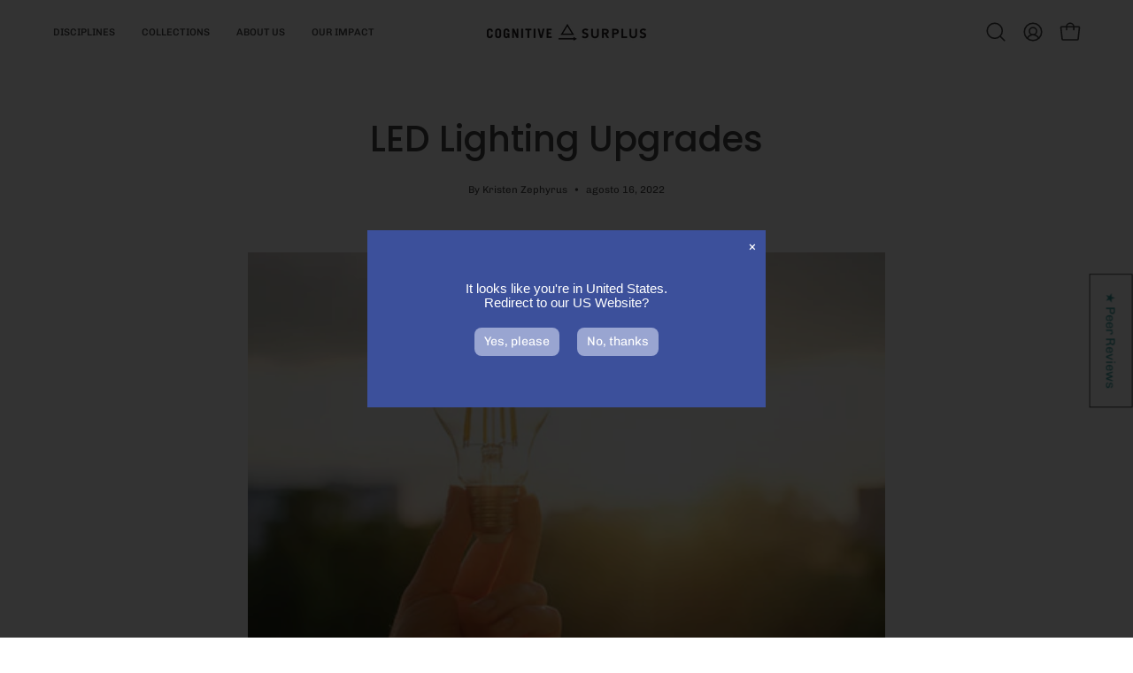

--- FILE ---
content_type: text/html; charset=utf-8
request_url: https://www.cognitivesurplus.eu/pt/blogs/sustainable-facility/led-lighting-upgrades
body_size: 49309
content:
<!doctype html>
<html class="no-js no-touch page-loading" lang="pt-PT">
<head><meta charset="utf-8">
<meta http-equiv="X-UA-Compatible" content="IE=edge">
<meta name="viewport" content="width=device-width, height=device-height, initial-scale=1.0, minimum-scale=1.0">
<link rel="canonical" href="https://www.cognitivesurplus.eu/pt/blogs/sustainable-facility/led-lighting-upgrades"><link rel="preconnect" href="https://fonts.shopifycdn.com" crossorigin><link rel="preload" as="font" href="//www.cognitivesurplus.eu/cdn/fonts/chivo/chivo_n4.059fadbbf52d9f02350103459eb216e4b24c4661.woff2" type="font/woff2" crossorigin><link rel="preload" as="font" href="//www.cognitivesurplus.eu/cdn/fonts/poppins/poppins_n5.ad5b4b72b59a00358afc706450c864c3c8323842.woff2" type="font/woff2" crossorigin><link rel="preload" as="image" href="//www.cognitivesurplus.eu/cdn/shop/t/15/assets/loading.svg?v=91665432863842511931738944755"><style data-shopify>
  .no-js.page-loading .loading-overlay,
  html:not(.page-loading) .loading-overlay { opacity: 0; visibility: hidden; pointer-events: none; animation: fadeOut 1s ease; transition: visibility 0s linear 1s; }

  .loading-overlay { position: fixed; top: 0; left: 0; z-index: 99999; width: 100vw; height: 100vh; display: flex; align-items: center; justify-content: center; background: var(--overlay-bg, var(--COLOR-BLACK-WHITE)); }</style><link rel="preload" as="image" href="//www.cognitivesurplus.eu/cdn/shop/files/CS_Logo-02_1_100x94.png?v=1670884338" data-preload="100x94"><style data-shopify>.loader__image__holder { position: absolute; top: 0; left: 0; width: 100%; height: 100%; font-size: 0; display: none; align-items: center; justify-content: center; animation: pulse-loading 2s infinite ease-in-out; }
    .loader__image__holder:has(.loader__image--fallback) { animation: none; }
    .loading-image .loader__image__holder { display: flex; }
    .loader__image { max-width: 100px; height: auto; object-fit: contain; }
    .loading-image .loader__image--fallback { width: 150px; height: 150px; max-width: 150px; mask: var(--loading-svg) center center/contain no-repeat; background: var(--overlay-bg-svg, var(--COLOR-WHITE-BLACK)); }</style><script>
    const loadingAppearance = "always";
    const loaded = sessionStorage.getItem('loaded');

    if (loadingAppearance === 'once') {
      if (loaded === null) {
        sessionStorage.setItem('loaded', true);
        document.documentElement.classList.add('loading-image');
      }
    } else {
      document.documentElement.classList.add('loading-image');
    }
  </script><link rel="shortcut icon" href="//www.cognitivesurplus.eu/cdn/shop/files/CS_favicon_32x32.png?v=1633121986" type="image/png">
<title>LED Lighting Upgrades
  
  
   &ndash; Cognitive Surplus Global</title><meta name="description" content="When we moved into our building in 2020, we knew immediately that we had some necessary energy efficiency upgrades to do. First on the list was lighting. The offices were lit by dim, old fluorescent fixtures that hummed and buzzed, and the warehouse had a patchwork array of energy-sucking halogen fixtures and semi-brok">

<meta property="og:site_name" content="Cognitive Surplus Global">
<meta property="og:url" content="https://www.cognitivesurplus.eu/pt/blogs/sustainable-facility/led-lighting-upgrades">
<meta property="og:title" content="LED Lighting Upgrades">
<meta property="og:type" content="article">
<meta property="og:description" content="When we moved into our building in 2020, we knew immediately that we had some necessary energy efficiency upgrades to do. First on the list was lighting. The offices were lit by dim, old fluorescent fixtures that hummed and buzzed, and the warehouse had a patchwork array of energy-sucking halogen fixtures and semi-brok"><meta property="og:image" content="http://www.cognitivesurplus.eu/cdn/shop/articles/filament-led-lightbulbs-hand-holding-lamp-evenin-2022-02-01-20-25-09-utc_520x500_842eb311-6513-4837-9de5-95ebe9ec4592.jpg?v=1648594442">
  <meta property="og:image:secure_url" content="https://www.cognitivesurplus.eu/cdn/shop/articles/filament-led-lightbulbs-hand-holding-lamp-evenin-2022-02-01-20-25-09-utc_520x500_842eb311-6513-4837-9de5-95ebe9ec4592.jpg?v=1648594442">
  <meta property="og:image:width" content="520">
  <meta property="og:image:height" content="347"><meta name="twitter:site" content="@cognitivesrplus"><meta name="twitter:card" content="summary_large_image">
<meta name="twitter:title" content="LED Lighting Upgrades">
<meta name="twitter:description" content="When we moved into our building in 2020, we knew immediately that we had some necessary energy efficiency upgrades to do. First on the list was lighting. The offices were lit by dim, old fluorescent fixtures that hummed and buzzed, and the warehouse had a patchwork array of energy-sucking halogen fixtures and semi-brok"><style data-shopify>@font-face {
  font-family: Poppins;
  font-weight: 500;
  font-style: normal;
  font-display: swap;
  src: url("//www.cognitivesurplus.eu/cdn/fonts/poppins/poppins_n5.ad5b4b72b59a00358afc706450c864c3c8323842.woff2") format("woff2"),
       url("//www.cognitivesurplus.eu/cdn/fonts/poppins/poppins_n5.33757fdf985af2d24b32fcd84c9a09224d4b2c39.woff") format("woff");
}

    @font-face {
  font-family: Chivo;
  font-weight: 400;
  font-style: normal;
  font-display: swap;
  src: url("//www.cognitivesurplus.eu/cdn/fonts/chivo/chivo_n4.059fadbbf52d9f02350103459eb216e4b24c4661.woff2") format("woff2"),
       url("//www.cognitivesurplus.eu/cdn/fonts/chivo/chivo_n4.f2f8fca8b7ff9f510fa7f09ffe5448b3504bccf5.woff") format("woff");
}

    @font-face {
  font-family: Chivo;
  font-weight: 400;
  font-style: normal;
  font-display: swap;
  src: url("//www.cognitivesurplus.eu/cdn/fonts/chivo/chivo_n4.059fadbbf52d9f02350103459eb216e4b24c4661.woff2") format("woff2"),
       url("//www.cognitivesurplus.eu/cdn/fonts/chivo/chivo_n4.f2f8fca8b7ff9f510fa7f09ffe5448b3504bccf5.woff") format("woff");
}

    @font-face {
  font-family: Chivo;
  font-weight: 400;
  font-style: normal;
  font-display: swap;
  src: url("//www.cognitivesurplus.eu/cdn/fonts/chivo/chivo_n4.059fadbbf52d9f02350103459eb216e4b24c4661.woff2") format("woff2"),
       url("//www.cognitivesurplus.eu/cdn/fonts/chivo/chivo_n4.f2f8fca8b7ff9f510fa7f09ffe5448b3504bccf5.woff") format("woff");
}


    
      @font-face {
  font-family: Poppins;
  font-weight: 600;
  font-style: normal;
  font-display: swap;
  src: url("//www.cognitivesurplus.eu/cdn/fonts/poppins/poppins_n6.aa29d4918bc243723d56b59572e18228ed0786f6.woff2") format("woff2"),
       url("//www.cognitivesurplus.eu/cdn/fonts/poppins/poppins_n6.5f815d845fe073750885d5b7e619ee00e8111208.woff") format("woff");
}

    

    
      @font-face {
  font-family: Poppins;
  font-weight: 100;
  font-style: normal;
  font-display: swap;
  src: url("//www.cognitivesurplus.eu/cdn/fonts/poppins/poppins_n1.91f1f2f2f3840810961af59e3a012dcc97d8ef59.woff2") format("woff2"),
       url("//www.cognitivesurplus.eu/cdn/fonts/poppins/poppins_n1.58d050ae3fe39914ce84b159a8c37ae874d01bfc.woff") format("woff");
}

    

    
      @font-face {
  font-family: Poppins;
  font-weight: 700;
  font-style: normal;
  font-display: swap;
  src: url("//www.cognitivesurplus.eu/cdn/fonts/poppins/poppins_n7.56758dcf284489feb014a026f3727f2f20a54626.woff2") format("woff2"),
       url("//www.cognitivesurplus.eu/cdn/fonts/poppins/poppins_n7.f34f55d9b3d3205d2cd6f64955ff4b36f0cfd8da.woff") format("woff");
}

    

    
      @font-face {
  font-family: Chivo;
  font-weight: 100;
  font-style: normal;
  font-display: swap;
  src: url("//www.cognitivesurplus.eu/cdn/fonts/chivo/chivo_n1.4b2351ded2a8436c3479fd3f4338a07ee8e215ed.woff2") format("woff2"),
       url("//www.cognitivesurplus.eu/cdn/fonts/chivo/chivo_n1.0f0cd8bbf54d5ed9f15989b3831604e4c6891afd.woff") format("woff");
}

    

    
      @font-face {
  font-family: Chivo;
  font-weight: 500;
  font-style: normal;
  font-display: swap;
  src: url("//www.cognitivesurplus.eu/cdn/fonts/chivo/chivo_n5.c125a8c4bc0d09495fd5b46de945af4518af33bf.woff2") format("woff2"),
       url("//www.cognitivesurplus.eu/cdn/fonts/chivo/chivo_n5.267686de1c9b5937c512531b839eb191c57b8b51.woff") format("woff");
}

    

    
      @font-face {
  font-family: Chivo;
  font-weight: 400;
  font-style: italic;
  font-display: swap;
  src: url("//www.cognitivesurplus.eu/cdn/fonts/chivo/chivo_i4.95e9c0ba514943a715970b2897b31bdfdc9132b8.woff2") format("woff2"),
       url("//www.cognitivesurplus.eu/cdn/fonts/chivo/chivo_i4.31da6515f3970f86ac14321ace1609bd161f315f.woff") format("woff");
}

    

    
      @font-face {
  font-family: Chivo;
  font-weight: 700;
  font-style: italic;
  font-display: swap;
  src: url("//www.cognitivesurplus.eu/cdn/fonts/chivo/chivo_i7.0e5a75162c3ca7258edd3d59adf64e0fd118a226.woff2") format("woff2"),
       url("//www.cognitivesurplus.eu/cdn/fonts/chivo/chivo_i7.f9fd944b04861b64efaebd9de502668b4b566567.woff") format("woff");
}

    

    
      @font-face {
  font-family: Chivo;
  font-weight: 500;
  font-style: normal;
  font-display: swap;
  src: url("//www.cognitivesurplus.eu/cdn/fonts/chivo/chivo_n5.c125a8c4bc0d09495fd5b46de945af4518af33bf.woff2") format("woff2"),
       url("//www.cognitivesurplus.eu/cdn/fonts/chivo/chivo_n5.267686de1c9b5937c512531b839eb191c57b8b51.woff") format("woff");
}

    
:root {--COLOR-PRIMARY-OPPOSITE: #ffffff;
      --COLOR-PRIMARY-LIGHTEN-DARKEN-ALPHA-20: rgba(61, 213, 177, 0.2);
      --COLOR-PRIMARY-LIGHTEN-DARKEN-ALPHA-30: rgba(61, 213, 177, 0.3);

      --PRIMARY-BUTTONS-COLOR-BG: #28b795;
      --PRIMARY-BUTTONS-COLOR-TEXT: #ffffff;
      --PRIMARY-BUTTONS-COLOR-TEXT-ALPHA-10: rgba(255, 255, 255, 0.1);
      --PRIMARY-BUTTONS-COLOR-BORDER: #28b795;
      --PRIMARY-BUTTONS-COLOR-HOVER: rgba(255, 255, 255, 0.2);

      --PRIMARY-BUTTONS-COLOR-LIGHTEN-DARKEN: #3dd5b1;

      --PRIMARY-BUTTONS-COLOR-ALPHA-05: rgba(40, 183, 149, 0.05);
      --PRIMARY-BUTTONS-COLOR-ALPHA-10: rgba(40, 183, 149, 0.1);
      --PRIMARY-BUTTONS-COLOR-ALPHA-50: rgba(40, 183, 149, 0.5);--COLOR-SECONDARY-OPPOSITE: #000000;
      --COLOR-SECONDARY-OPPOSITE-ALPHA-20: rgba(0, 0, 0, 0.2);
      --COLOR-SECONDARY-LIGHTEN-DARKEN-ALPHA-20: rgba(230, 230, 230, 0.2);
      --COLOR-SECONDARY-LIGHTEN-DARKEN-ALPHA-30: rgba(230, 230, 230, 0.3);

      --SECONDARY-BUTTONS-COLOR-BG: #ffffff;
      --SECONDARY-BUTTONS-COLOR-TEXT: #000000;
      --SECONDARY-BUTTONS-COLOR-TEXT-ALPHA-10: rgba(0, 0, 0, 0.1);
      --SECONDARY-BUTTONS-COLOR-BORDER: #ffffff;

      --SECONDARY-BUTTONS-COLOR-ALPHA-05: rgba(255, 255, 255, 0.05);
      --SECONDARY-BUTTONS-COLOR-ALPHA-10: rgba(255, 255, 255, 0.1);
      --SECONDARY-BUTTONS-COLOR-ALPHA-50: rgba(255, 255, 255, 0.5);--OUTLINE-BUTTONS-PRIMARY-BG: transparent;
      --OUTLINE-BUTTONS-PRIMARY-TEXT: #28b795;
      --OUTLINE-BUTTONS-PRIMARY-TEXT-ALPHA-10: rgba(40, 183, 149, 0.1);
      --OUTLINE-BUTTONS-PRIMARY-BORDER: #28b795;
      --OUTLINE-BUTTONS-PRIMARY-BG-HOVER: rgba(61, 213, 177, 0.2);

      --OUTLINE-BUTTONS-SECONDARY-BG: transparent;
      --OUTLINE-BUTTONS-SECONDARY-TEXT: #ffffff;
      --OUTLINE-BUTTONS-SECONDARY-TEXT-ALPHA-10: rgba(255, 255, 255, 0.1);
      --OUTLINE-BUTTONS-SECONDARY-BORDER: #ffffff;
      --OUTLINE-BUTTONS-SECONDARY-BG-HOVER: rgba(230, 230, 230, 0.2);

      --OUTLINE-BUTTONS-WHITE-BG: transparent;
      --OUTLINE-BUTTONS-WHITE-TEXT: #ffffff;
      --OUTLINE-BUTTONS-WHITE-TEXT-ALPHA-10: rgba(255, 255, 255, 0.1);
      --OUTLINE-BUTTONS-WHITE-BORDER: #ffffff;

      --OUTLINE-BUTTONS-BLACK-BG: transparent;
      --OUTLINE-BUTTONS-BLACK-TEXT: #000000;
      --OUTLINE-BUTTONS-BLACK-TEXT-ALPHA-10: rgba(0, 0, 0, 0.1);
      --OUTLINE-BUTTONS-BLACK-BORDER: #000000;--OUTLINE-SOLID-BUTTONS-PRIMARY-BG: #28b795;
      --OUTLINE-SOLID-BUTTONS-PRIMARY-TEXT: #ffffff;
      --OUTLINE-SOLID-BUTTONS-PRIMARY-TEXT-ALPHA-10: rgba(255, 255, 255, 0.1);
      --OUTLINE-SOLID-BUTTONS-PRIMARY-BORDER: #ffffff;
      --OUTLINE-SOLID-BUTTONS-PRIMARY-BG-HOVER: rgba(255, 255, 255, 0.2);

      --OUTLINE-SOLID-BUTTONS-SECONDARY-BG: #ffffff;
      --OUTLINE-SOLID-BUTTONS-SECONDARY-TEXT: #000000;
      --OUTLINE-SOLID-BUTTONS-SECONDARY-TEXT-ALPHA-10: rgba(0, 0, 0, 0.1);
      --OUTLINE-SOLID-BUTTONS-SECONDARY-BORDER: #000000;
      --OUTLINE-SOLID-BUTTONS-SECONDARY-BG-HOVER: rgba(0, 0, 0, 0.2);

      --OUTLINE-SOLID-BUTTONS-WHITE-BG: #ffffff;
      --OUTLINE-SOLID-BUTTONS-WHITE-TEXT: #000000;
      --OUTLINE-SOLID-BUTTONS-WHITE-TEXT-ALPHA-10: rgba(0, 0, 0, 0.1);
      --OUTLINE-SOLID-BUTTONS-WHITE-BORDER: #000000;

      --OUTLINE-SOLID-BUTTONS-BLACK-BG: #000000;
      --OUTLINE-SOLID-BUTTONS-BLACK-TEXT: #ffffff;
      --OUTLINE-SOLID-BUTTONS-BLACK-TEXT-ALPHA-10: rgba(255, 255, 255, 0.1);
      --OUTLINE-SOLID-BUTTONS-BLACK-BORDER: #ffffff;--COLOR-HEADING: #454545;
      --COLOR-TEXT: #454545;
      --COLOR-TEXT-DARKEN: #121212;
      --COLOR-TEXT-LIGHTEN: #787878;
      --COLOR-TEXT-ALPHA-5: rgba(69, 69, 69, 0.05);
      --COLOR-TEXT-ALPHA-8: rgba(69, 69, 69, 0.08);
      --COLOR-TEXT-ALPHA-10: rgba(69, 69, 69, 0.1);
      --COLOR-TEXT-ALPHA-15: rgba(69, 69, 69, 0.15);
      --COLOR-TEXT-ALPHA-20: rgba(69, 69, 69, 0.2);
      --COLOR-TEXT-ALPHA-25: rgba(69, 69, 69, 0.25);
      --COLOR-TEXT-ALPHA-50: rgba(69, 69, 69, 0.5);
      --COLOR-TEXT-ALPHA-60: rgba(69, 69, 69, 0.6);
      --COLOR-TEXT-ALPHA-85: rgba(69, 69, 69, 0.85);

      --COLOR-BG: #ffffff;
      --COLOR-BG-ALPHA-25: rgba(255, 255, 255, 0.25);
      --COLOR-BG-ALPHA-35: rgba(255, 255, 255, 0.35);
      --COLOR-BG-ALPHA-60: rgba(255, 255, 255, 0.6);
      --COLOR-BG-ALPHA-65: rgba(255, 255, 255, 0.65);
      --COLOR-BG-ALPHA-85: rgba(255, 255, 255, 0.85);
      --COLOR-BG-DARKEN: #e6e6e6;
      --COLOR-BG-LIGHTEN-DARKEN: #e6e6e6;
      --COLOR-BG-LIGHTEN-DARKEN-SHIMMER-BG: #fafafa;
      --COLOR-BG-LIGHTEN-DARKEN-SHIMMER-EFFECT: #f5f5f5;
      --COLOR-BG-LIGHTEN-DARKEN-SHIMMER-ENHANCEMENT: #000000;
      --COLOR-BG-LIGHTEN-DARKEN-FOREGROUND: #f7f7f7;
      --COLOR-BG-LIGHTEN-DARKEN-HIGHLIGHT: #b3bcdb;
      --COLOR-BG-LIGHTEN-DARKEN-SEARCH-LOADER: #cccccc;
      --COLOR-BG-LIGHTEN-DARKEN-SEARCH-LOADER-LINE: #e6e6e6;
      --COLOR-BG-LIGHTEN-DARKEN-2: #cdcdcd;
      --COLOR-BG-LIGHTEN-DARKEN-3: #c0c0c0;
      --COLOR-BG-LIGHTEN-DARKEN-4: #b3b3b3;
      --COLOR-BG-LIGHTEN-DARKEN-5: #a6a6a6;
      --COLOR-BG-LIGHTEN-DARKEN-6: #9a9a9a;
      --COLOR-BG-LIGHTEN-DARKEN-CONTRAST: #b3b3b3;
      --COLOR-BG-LIGHTEN-DARKEN-CONTRAST-2: #a6a6a6;
      --COLOR-BG-LIGHTEN-DARKEN-CONTRAST-3: #999999;
      --COLOR-BG-LIGHTEN-DARKEN-CONTRAST-4: #8c8c8c;
      --COLOR-BG-LIGHTEN-DARKEN-CONTRAST-5: #808080;
      --COLOR-BG-LIGHTEN-DARKEN-CONTRAST-6: #737373;

      --COLOR-BG-SECONDARY: #b3bcdb;
      --COLOR-BG-SECONDARY-LIGHTEN-DARKEN: #909dcb;
      --COLOR-BG-SECONDARY-LIGHTEN-DARKEN-CONTRAST: #2e3961;

      --COLOR-INPUT-BG: #ffffff;

      --COLOR-ACCENT: #364fa0;
      --COLOR-ACCENT-TEXT: #fff;
      --COLOR-ACCENT-MIX-ALPHA: rgba(27, 40, 80, 0.1);

      --COLOR-BORDER: #9d9d9d;
      --COLOR-BORDER-ALPHA-15: rgba(157, 157, 157, 0.15);
      --COLOR-BORDER-ALPHA-30: rgba(157, 157, 157, 0.3);
      --COLOR-BORDER-ALPHA-50: rgba(157, 157, 157, 0.5);
      --COLOR-BORDER-ALPHA-65: rgba(157, 157, 157, 0.65);
      --COLOR-BORDER-LIGHTEN-DARKEN: #515151;
      --COLOR-BORDER-HAIRLINE: #f7f7f7;

      --COLOR-SALE-BG: #364fa0;
      --COLOR-SALE-TEXT: #ffffff;
      --COLOR-CUSTOM-BG: #000000;
      --COLOR-CUSTOM-TEXT: #ffffff;
      --COLOR-SOLD-BG: #d3d3d3;
      --COLOR-SOLD-TEXT: #ffffff;
      --COLOR-SAVING-BG: #ff6d6d;
      --COLOR-SAVING-TEXT: #ffffff;

      --COLOR-WHITE-BLACK: #fff;
      --COLOR-BLACK-WHITE: #000;
      --COLOR-BLACK-WHITE-ALPHA-25: rgba(0, 0, 0, 0.25);
      --COLOR-BLACK-WHITE-ALPHA-34: rgba(0, 0, 0, 0.34);
      --COLOR-BG-OVERLAY: rgba(255, 255, 255, 0.5);--COLOR-DISABLED-GREY: rgba(69, 69, 69, 0.05);
      --COLOR-DISABLED-GREY-DARKEN: rgba(69, 69, 69, 0.45);
      --COLOR-ERROR: #D02E2E;
      --COLOR-ERROR-BG: #f3cbcb;
      --COLOR-SUCCESS: #56AD6A;
      --COLOR-SUCCESS-BG: #ECFEF0;
      --COLOR-WARN: #ECBD5E;
      --COLOR-TRANSPARENT: rgba(255, 255, 255, 0);

      --COLOR-WHITE: #ffffff;
      --COLOR-WHITE-DARKEN: #f2f2f2;
      --COLOR-WHITE-ALPHA-10: rgba(255, 255, 255, 0.1);
      --COLOR-WHITE-ALPHA-20: rgba(255, 255, 255, 0.2);
      --COLOR-WHITE-ALPHA-25: rgba(255, 255, 255, 0.25);
      --COLOR-WHITE-ALPHA-50: rgba(255, 255, 255, 0.5);
      --COLOR-WHITE-ALPHA-60: rgba(255, 255, 255, 0.6);
      --COLOR-BLACK: #000000;
      --COLOR-BLACK-LIGHTEN: #1a1a1a;
      --COLOR-BLACK-ALPHA-10: rgba(0, 0, 0, 0.1);
      --COLOR-BLACK-ALPHA-20: rgba(0, 0, 0, 0.2);
      --COLOR-BLACK-ALPHA-25: rgba(0, 0, 0, 0.25);
      --COLOR-BLACK-ALPHA-50: rgba(0, 0, 0, 0.5);
      --COLOR-BLACK-ALPHA-60: rgba(0, 0, 0, 0.6);--FONT-STACK-BODY: Chivo, sans-serif;
      --FONT-STYLE-BODY: normal;
      --FONT-STYLE-BODY-ITALIC: italic;
      --FONT-ADJUST-BODY: 0.95;

      --FONT-WEIGHT-BODY: 400;
      --FONT-WEIGHT-BODY-LIGHT: 100;
      --FONT-WEIGHT-BODY-MEDIUM: 700;
      --FONT-WEIGHT-BODY-BOLD: 500;

      --FONT-STACK-HEADING: Poppins, sans-serif;
      --FONT-STYLE-HEADING: normal;
      --FONT-STYLE-HEADING-ITALIC: italic;
      --FONT-ADJUST-HEADING: 1.0;

      --FONT-WEIGHT-HEADING: 500;
      --FONT-WEIGHT-HEADING-LIGHT: 100;
      --FONT-WEIGHT-HEADING-MEDIUM: 700;
      --FONT-WEIGHT-HEADING-BOLD: 600;

      --FONT-STACK-NAV: Chivo, sans-serif;
      --FONT-STYLE-NAV: normal;
      --FONT-STYLE-NAV-ITALIC: italic;
      --FONT-ADJUST-NAV: 0.85;
      --FONT-ADJUST-NAV-TOP-LEVEL: 0.7;

      --FONT-WEIGHT-NAV: 400;
      --FONT-WEIGHT-NAV-LIGHT: 100;
      --FONT-WEIGHT-NAV-MEDIUM: 700;
      --FONT-WEIGHT-NAV-BOLD: 500;

      --FONT-ADJUST-PRODUCT-GRID: 0.9;
      --FONT-ADJUST-PRODUCT-GRID-HEADING: 0.9;

      --FONT-ADJUST-BADGES: 1.0;

      --FONT-STACK-BUTTON: Chivo, sans-serif;
      --FONT-STYLE-BUTTON: normal;
      --FONT-STYLE-BUTTON-ITALIC: italic;
      --FONT-ADJUST-SMALL-BUTTON: 0.9;
      --FONT-ADJUST-MEDIUM-BUTTON: 0.9;
      --FONT-ADJUST-LARGE-BUTTON: 0.9;

      --FONT-WEIGHT-BUTTON: 400;
      --FONT-WEIGHT-BUTTON-MEDIUM: 700;
      --FONT-WEIGHT-BUTTON-BOLD: 500;

      --FONT-STACK-SUBHEADING: Chivo, sans-serif;
      --FONT-STYLE-SUBHEADING: normal;
      --FONT-ADJUST-SUBHEADING: 1.0;

      --FONT-WEIGHT-SUBHEADING: 400;
      --FONT-WEIGHT-SUBHEADING-BOLD: 500;

      --FONT-STACK-LABEL: Chivo, sans-serif;
      --FONT-STYLE-LABEL: normal;
      --FONT-ADJUST-LABEL: 0.65;

      --FONT-STACK-HIGHLIGHT: Chivo, sans-serif;
      --FONT-STYLE-HIGHLIGHT: normal;
      --FONT-WEIGHT-HIGHLIGHT: 400;

      --FONT-WEIGHT-LABEL: 500;

      --LETTER-SPACING-NAV: 0.0em;
      --LETTER-SPACING-HEADING: 0.0em;
      --LETTER-SPACING-SUBHEADING: -0.025em;
      --LETTER-SPACING-BUTTON: 0.0em;
      --LETTER-SPACING-LABEL: 0.05em;

      --BUTTON-TEXT-CAPS: none;
      --HEADING-TEXT-CAPS: none;
      --SUBHEADING-TEXT-CAPS: none;
      --LABEL-TEXT-CAPS: uppercase;--FONT-SIZE-INPUT: 1rem;--RADIUS: 8px;
      --RADIUS-SMALL: 8px;
      --RADIUS-TINY: 8px;
      --RADIUS-CHECKBOX: 4px;
      --RADIUS-TEXTAREA: 8px;--RADIUS-BADGE: 4px;--PRODUCT-MEDIA-PADDING-TOP: 130.0%;--BORDER-WIDTH: 1px;--STROKE-WIDTH: 12px;--SITE-WIDTH: 1440px;
      --SITE-WIDTH-NARROW: 840px;

      
      --SMALL-BUTTON-WIDTH: 50px;
      --MEDIUM-BUTTON-WIDTH: 150px;
      --LARGE-BUTTON-WIDTH: 200px;
      --SMALL-BUTTON-HEIGHT: 20px;
      --MEDIUM-BUTTON-HEIGHT: 20px;
      --LARGE-BUTTON-HEIGHT: 20px;--COLOR-UPSELLS-BG: #F1EFE8;
      --COLOR-UPSELLS-TEXT: #0B0B0B;
      --COLOR-UPSELLS-TEXT-LIGHTEN: #3e3e3e;
      --COLOR-UPSELLS-DISABLED-GREY-DARKEN: rgba(11, 11, 11, 0.45);
      --UPSELLS-HEIGHT: 130px;
      --UPSELLS-IMAGE-WIDTH: 30%;--ICON-ARROW-RIGHT: url( "//www.cognitivesurplus.eu/cdn/shop/t/15/assets/icon-chevron-right.svg?v=115618353204357621731738944755" );--loading-svg: url( "//www.cognitivesurplus.eu/cdn/shop/t/15/assets/loading.svg?v=91665432863842511931738944755" );
      --icon-check: url( "//www.cognitivesurplus.eu/cdn/shop/t/15/assets/icon-check.svg?v=175316081881880408121738944755" );
      --icon-check-swatch: url( "//www.cognitivesurplus.eu/cdn/shop/t/15/assets/icon-check-swatch.svg?v=131897745589030387781738944755" );
      --icon-zoom-in: url( "//www.cognitivesurplus.eu/cdn/shop/t/15/assets/icon-zoom-in.svg?v=157433013461716915331738944755" );
      --icon-zoom-out: url( "//www.cognitivesurplus.eu/cdn/shop/t/15/assets/icon-zoom-out.svg?v=164909107869959372931738944755" );--collection-sticky-bar-height: 0px;
      --collection-image-padding-top: 60%;

      --drawer-width: 400px;
      --drawer-transition: transform 0.4s cubic-bezier(0.46, 0.01, 0.32, 1);--gutter: 60px;
      --gutter-mobile: 20px;
      --grid-gutter: 20px;
      --grid-gutter-mobile: 35px;--inner: 20px;
      --inner-tablet: 18px;
      --inner-mobile: 16px;--grid: repeat(4, minmax(0, 1fr));
      --grid-tablet: repeat(3, minmax(0, 1fr));
      --grid-mobile: repeat(2, minmax(0, 1fr));
      --megamenu-grid: repeat(4, minmax(0, 1fr));
      --grid-row: 1 / span 4;--scrollbar-width: 0px;--overlay: #000;
      --overlay-opacity: 1;--swatch-width: 38px;
      --swatch-height: 26px;
      --swatch-size: 32px;
      --swatch-size-mobile: 30px;

      
      --move-offset: 20px;

      
      --autoplay-speed: 2200ms;
    }

    
</style><link href="//www.cognitivesurplus.eu/cdn/shop/t/15/assets/theme.css?v=91329406351544004361740431971" rel="stylesheet" type="text/css" media="all" /><script
  type="text/javascript"
>
    if (window.MSInputMethodContext && document.documentMode) {
      var scripts = document.getElementsByTagName('script')[0];
      var polyfill = document.createElement("script");
      polyfill.defer = true;
      polyfill.src = "//www.cognitivesurplus.eu/cdn/shop/t/15/assets/ie11.js?v=164037955086922138091738944755";

      scripts.parentNode.insertBefore(polyfill, scripts);

      document.documentElement.classList.add('ie11');
    } else {
      document.documentElement.className = document.documentElement.className.replace('no-js', 'js');
    }

    let root = '/pt';
    if (root[root.length - 1] !== '/') {
      root = `${root}/`;
    }

    window.theme = {
      routes: {
        root: root,
        cart_url: "\/pt\/cart",
        cart_add_url: "\/pt\/cart\/add",
        cart_change_url: "\/pt\/cart\/change",
        shop_url: "https:\/\/www.cognitivesurplus.eu",
        searchUrl: '/pt/search',
        predictiveSearchUrl: '/pt/search/suggest',
        product_recommendations_url: "\/pt\/recommendations\/products"
      },
      assets: {
        photoswipe: '//www.cognitivesurplus.eu/cdn/shop/t/15/assets/photoswipe.js?v=162613001030112971491738944755',
        smoothscroll: '//www.cognitivesurplus.eu/cdn/shop/t/15/assets/smoothscroll.js?v=37906625415260927261738944756',
        no_image: "//www.cognitivesurplus.eu/cdn/shop/files/CS_Logo-02_1_1024x.png?v=1670884338",
        swatches: '//www.cognitivesurplus.eu/cdn/shop/t/15/assets/swatches.json?v=159043615971121088121738945368',
        base: "//www.cognitivesurplus.eu/cdn/shop/t/15/assets/"
      },
      strings: {
        add_to_cart: "Add to Cart",
        cart_acceptance_error: "You must accept our terms and conditions.",
        cart_empty: "Your cart is currently empty.",
        cart_price: "Price",
        cart_quantity: "Quantity",
        cart_items_one: "{{ count }} item",
        cart_items_many: "{{ count }} items",
        cart_title: "Cart",
        cart_total: "Total",
        continue_shopping: "Continue Shopping",
        free: "Free",
        limit_error: "Sorry, looks like we don\u0026#39;t have enough of this product.",
        preorder: "Pre-Order",
        remove: "Remove",
        sale_badge_text: "Sale",
        saving_badge: "Save {{ discount }}",
        saving_up_to_badge: "Save up to {{ discount }}",
        sold_out: "Sold Out",
        subscription: "Subscription",
        unavailable: "Unavailable",
        unit_price_label: "Unit price",
        unit_price_separator: "per",
        zero_qty_error: "Quantity must be greater than 0.",
        delete_confirm: "Are you sure you wish to delete this address?",
        newsletter_product_availability: "Notify Me When It’s Available"
      },
      icons: {
        plus: '<svg aria-hidden="true" focusable="false" role="presentation" class="icon icon-toggle-plus" viewBox="0 0 192 192"><path d="M30 96h132M96 30v132" stroke="currentColor" stroke-linecap="round" stroke-linejoin="round"/></svg>',
        minus: '<svg aria-hidden="true" focusable="false" role="presentation" class="icon icon-toggle-minus" viewBox="0 0 192 192"><path d="M30 96h132" stroke="currentColor" stroke-linecap="round" stroke-linejoin="round"/></svg>',
        close: '<svg aria-hidden="true" focusable="false" role="presentation" class="icon icon-close" viewBox="0 0 192 192"><path d="M150 42 42 150M150 150 42 42" stroke="currentColor" stroke-linecap="round" stroke-linejoin="round"/></svg>'
      },
      settings: {
        animationsEnabled: true,
        cartType: "drawer",
        enableAcceptTerms: false,
        enableInfinityScroll: true,
        enablePaymentButton: true,
        gridImageSize: "cover",
        gridImageAspectRatio: 1.3,
        mobileMenuBehaviour: "trigger",
        productGridHover: "slideshow",
        savingBadgeType: "percentage",
        showSaleBadge: true,
        showSoldBadge: true,
        showSavingBadge: false,
        quickBuy: "quick_buy",
        suggestArticles: false,
        suggestCollections: true,
        suggestProducts: true,
        suggestPages: false,
        suggestionsResultsLimit: 10,
        currency_code_enable: false,
        hideInventoryCount: true,
        colorSwatchesType: "theme",
        atcButtonShowPrice: false,
        buynowButtonColor: "btn--white",
        buynowButtonStyle: "btn--solid-border",
        buynowButtonSize: "btn--medium",
      },
      sizes: {
        mobile: 480,
        small: 768,
        large: 1024,
        widescreen: 1440
      },
      moneyFormat: "\u003cspan class=transcy-money\u003e€{{amount_with_comma_separator}}\u003c\/span\u003e",
      moneyWithCurrencyFormat: "\u003cspan class=transcy-money\u003e€{{amount_with_comma_separator}} EUR\u003c\/span\u003e",
      subtotal: 0,
      current_iso_code: "EUR",
      info: {
        name: 'Palo Alto'
      },
      version: '6.1.0'
    };
    window.PaloAlto = window.PaloAlto || {};
    window.slate = window.slate || {};
    window.isHeaderTransparent = false;
    window.stickyHeaderHeight = 60;
    window.lastWindowWidth = window.innerWidth || document.documentElement.clientWidth;
</script><script src="//www.cognitivesurplus.eu/cdn/shop/t/15/assets/vendor.js?v=164905933048751944601738944756" defer="defer"></script>
<script src="//www.cognitivesurplus.eu/cdn/shop/t/15/assets/theme.js?v=94194314452998988301738944756" defer="defer"></script><script>window.performance && window.performance.mark && window.performance.mark('shopify.content_for_header.start');</script><meta name="facebook-domain-verification" content="t443yg73t7tpes5v4nwaw8ott5a54c">
<meta name="facebook-domain-verification" content="x0ak6e5vibg0tkp6apuo3b5xyx1xdf">
<meta name="facebook-domain-verification" content="5zvtr42z22k8apasluev7cfkesz9ge">
<meta name="google-site-verification" content="eoZpWAwcl3kAmori6RVX5eSDfP6apllBBTayK-SiQ0c">
<meta id="shopify-digital-wallet" name="shopify-digital-wallet" content="/60472492227/digital_wallets/dialog">
<meta name="shopify-checkout-api-token" content="c6eb42f42c00d317879b9cde4963ee21">
<meta id="in-context-paypal-metadata" data-shop-id="60472492227" data-venmo-supported="true" data-environment="production" data-locale="en_US" data-paypal-v4="true" data-currency="EUR">
<link rel="alternate" type="application/atom+xml" title="Feed" href="/pt/blogs/sustainable-facility.atom" />
<link rel="alternate" hreflang="x-default" href="https://www.cognitivesurplus.eu/blogs/sustainable-facility/led-lighting-upgrades">
<link rel="alternate" hreflang="en" href="https://www.cognitivesurplus.eu/blogs/sustainable-facility/led-lighting-upgrades">
<link rel="alternate" hreflang="sv" href="https://www.cognitivesurplus.eu/sv/blogs/sustainable-facility/led-lighting-upgrades">
<link rel="alternate" hreflang="no" href="https://www.cognitivesurplus.eu/no/blogs/sustainable-facility/led-lighting-upgrades">
<link rel="alternate" hreflang="it" href="https://www.cognitivesurplus.eu/it/blogs/sustainable-facility/led-lighting-upgrades">
<link rel="alternate" hreflang="is" href="https://www.cognitivesurplus.eu/is/blogs/sustainable-facility/led-lighting-upgrades">
<link rel="alternate" hreflang="hu" href="https://www.cognitivesurplus.eu/hu/blogs/sustainable-facility/led-lighting-upgrades">
<link rel="alternate" hreflang="fi" href="https://www.cognitivesurplus.eu/fi/blogs/sustainable-facility/led-lighting-upgrades">
<link rel="alternate" hreflang="et" href="https://www.cognitivesurplus.eu/et/blogs/sustainable-facility/led-lighting-upgrades">
<link rel="alternate" hreflang="nl" href="https://www.cognitivesurplus.eu/nl/blogs/sustainable-facility/led-lighting-upgrades">
<link rel="alternate" hreflang="da" href="https://www.cognitivesurplus.eu/da/blogs/sustainable-facility/led-lighting-upgrades">
<link rel="alternate" hreflang="cs" href="https://www.cognitivesurplus.eu/cs/blogs/sustainable-facility/led-lighting-upgrades">
<link rel="alternate" hreflang="hr" href="https://www.cognitivesurplus.eu/hr/blogs/sustainable-facility/led-lighting-upgrades">
<link rel="alternate" hreflang="ca" href="https://www.cognitivesurplus.eu/ca/blogs/sustainable-facility/led-lighting-upgrades">
<link rel="alternate" hreflang="bg" href="https://www.cognitivesurplus.eu/bg/blogs/sustainable-facility/led-lighting-upgrades">
<link rel="alternate" hreflang="fr" href="https://www.cognitivesurplus.eu/fr/blogs/sustainable-facility/led-lighting-upgrades">
<link rel="alternate" hreflang="de" href="https://www.cognitivesurplus.eu/de/blogs/sustainable-facility/led-lighting-upgrades">
<link rel="alternate" hreflang="es" href="https://www.cognitivesurplus.eu/es/blogs/sustainable-facility/led-lighting-upgrades">
<link rel="alternate" hreflang="el" href="https://www.cognitivesurplus.eu/el/blogs/sustainable-facility/led-lighting-upgrades">
<link rel="alternate" hreflang="pt" href="https://www.cognitivesurplus.eu/pt/blogs/sustainable-facility/led-lighting-upgrades">
<link rel="alternate" hreflang="sr" href="https://www.cognitivesurplus.eu/sr/blogs/sustainable-facility/led-lighting-upgrades">
<link rel="alternate" hreflang="en-AT" href="https://www.cognitivesurplus.eu/en-at/blogs/sustainable-facility/led-lighting-upgrades">
<link rel="alternate" hreflang="en-FR" href="https://www.cognitivesurplus.eu/en-fr/blogs/sustainable-facility/led-lighting-upgrades">
<link rel="alternate" hreflang="en-IT" href="https://www.cognitivesurplus.eu/en-it/blogs/sustainable-facility/led-lighting-upgrades">
<link rel="alternate" hreflang="en-NL" href="https://www.cognitivesurplus.eu/en-nl/blogs/sustainable-facility/led-lighting-upgrades">
<link rel="alternate" hreflang="en-PL" href="https://www.cognitivesurplus.eu/en-pl/blogs/sustainable-facility/led-lighting-upgrades">
<link rel="alternate" hreflang="en-GB" href="https://www.cognitivesurplus.eu/en-gb/blogs/sustainable-facility/led-lighting-upgrades">
<script async="async" src="/checkouts/internal/preloads.js?locale=pt-DE"></script>
<link rel="preconnect" href="https://shop.app" crossorigin="anonymous">
<script async="async" src="https://shop.app/checkouts/internal/preloads.js?locale=pt-DE&shop_id=60472492227" crossorigin="anonymous"></script>
<script id="apple-pay-shop-capabilities" type="application/json">{"shopId":60472492227,"countryCode":"US","currencyCode":"EUR","merchantCapabilities":["supports3DS"],"merchantId":"gid:\/\/shopify\/Shop\/60472492227","merchantName":"Cognitive Surplus Global","requiredBillingContactFields":["postalAddress","email","phone"],"requiredShippingContactFields":["postalAddress","email","phone"],"shippingType":"shipping","supportedNetworks":["visa","masterCard","amex","discover","elo","jcb"],"total":{"type":"pending","label":"Cognitive Surplus Global","amount":"1.00"},"shopifyPaymentsEnabled":true,"supportsSubscriptions":true}</script>
<script id="shopify-features" type="application/json">{"accessToken":"c6eb42f42c00d317879b9cde4963ee21","betas":["rich-media-storefront-analytics"],"domain":"www.cognitivesurplus.eu","predictiveSearch":true,"shopId":60472492227,"locale":"pt-pt"}</script>
<script>var Shopify = Shopify || {};
Shopify.shop = "cseu.myshopify.com";
Shopify.locale = "pt-PT";
Shopify.currency = {"active":"EUR","rate":"1.0"};
Shopify.country = "DE";
Shopify.theme = {"name":"Updated copy of Updated copy of Palo Alto","id":175154725162,"schema_name":"Palo Alto","schema_version":"6.1.0","theme_store_id":777,"role":"main"};
Shopify.theme.handle = "null";
Shopify.theme.style = {"id":null,"handle":null};
Shopify.cdnHost = "www.cognitivesurplus.eu/cdn";
Shopify.routes = Shopify.routes || {};
Shopify.routes.root = "/pt/";</script>
<script type="module">!function(o){(o.Shopify=o.Shopify||{}).modules=!0}(window);</script>
<script>!function(o){function n(){var o=[];function n(){o.push(Array.prototype.slice.apply(arguments))}return n.q=o,n}var t=o.Shopify=o.Shopify||{};t.loadFeatures=n(),t.autoloadFeatures=n()}(window);</script>
<script>
  window.ShopifyPay = window.ShopifyPay || {};
  window.ShopifyPay.apiHost = "shop.app\/pay";
  window.ShopifyPay.redirectState = null;
</script>
<script id="shop-js-analytics" type="application/json">{"pageType":"article"}</script>
<script defer="defer" async type="module" src="//www.cognitivesurplus.eu/cdn/shopifycloud/shop-js/modules/v2/client.init-shop-cart-sync_BQuDLUGT.pt-PT.esm.js"></script>
<script defer="defer" async type="module" src="//www.cognitivesurplus.eu/cdn/shopifycloud/shop-js/modules/v2/chunk.common_XemvIlbK.esm.js"></script>
<script type="module">
  await import("//www.cognitivesurplus.eu/cdn/shopifycloud/shop-js/modules/v2/client.init-shop-cart-sync_BQuDLUGT.pt-PT.esm.js");
await import("//www.cognitivesurplus.eu/cdn/shopifycloud/shop-js/modules/v2/chunk.common_XemvIlbK.esm.js");

  window.Shopify.SignInWithShop?.initShopCartSync?.({"fedCMEnabled":true,"windoidEnabled":true});

</script>
<script>
  window.Shopify = window.Shopify || {};
  if (!window.Shopify.featureAssets) window.Shopify.featureAssets = {};
  window.Shopify.featureAssets['shop-js'] = {"shop-cart-sync":["modules/v2/client.shop-cart-sync_CVOiRD2s.pt-PT.esm.js","modules/v2/chunk.common_XemvIlbK.esm.js"],"init-fed-cm":["modules/v2/client.init-fed-cm_By1WZ9Au.pt-PT.esm.js","modules/v2/chunk.common_XemvIlbK.esm.js"],"shop-button":["modules/v2/client.shop-button_hg92yUDu.pt-PT.esm.js","modules/v2/chunk.common_XemvIlbK.esm.js"],"init-windoid":["modules/v2/client.init-windoid_Bwc3YUtu.pt-PT.esm.js","modules/v2/chunk.common_XemvIlbK.esm.js"],"shop-cash-offers":["modules/v2/client.shop-cash-offers_BKelJ3tP.pt-PT.esm.js","modules/v2/chunk.common_XemvIlbK.esm.js","modules/v2/chunk.modal_CuaCdCZd.esm.js"],"shop-toast-manager":["modules/v2/client.shop-toast-manager_Ap3nNsYQ.pt-PT.esm.js","modules/v2/chunk.common_XemvIlbK.esm.js"],"init-shop-email-lookup-coordinator":["modules/v2/client.init-shop-email-lookup-coordinator_BDzLsKmI.pt-PT.esm.js","modules/v2/chunk.common_XemvIlbK.esm.js"],"pay-button":["modules/v2/client.pay-button_DmQmWqQQ.pt-PT.esm.js","modules/v2/chunk.common_XemvIlbK.esm.js"],"avatar":["modules/v2/client.avatar_BTnouDA3.pt-PT.esm.js"],"init-shop-cart-sync":["modules/v2/client.init-shop-cart-sync_BQuDLUGT.pt-PT.esm.js","modules/v2/chunk.common_XemvIlbK.esm.js"],"shop-login-button":["modules/v2/client.shop-login-button_D0ro5RX3.pt-PT.esm.js","modules/v2/chunk.common_XemvIlbK.esm.js","modules/v2/chunk.modal_CuaCdCZd.esm.js"],"init-customer-accounts-sign-up":["modules/v2/client.init-customer-accounts-sign-up_eMxdLAxg.pt-PT.esm.js","modules/v2/client.shop-login-button_D0ro5RX3.pt-PT.esm.js","modules/v2/chunk.common_XemvIlbK.esm.js","modules/v2/chunk.modal_CuaCdCZd.esm.js"],"init-shop-for-new-customer-accounts":["modules/v2/client.init-shop-for-new-customer-accounts_DkSuOSZN.pt-PT.esm.js","modules/v2/client.shop-login-button_D0ro5RX3.pt-PT.esm.js","modules/v2/chunk.common_XemvIlbK.esm.js","modules/v2/chunk.modal_CuaCdCZd.esm.js"],"init-customer-accounts":["modules/v2/client.init-customer-accounts_2Nkrjhnt.pt-PT.esm.js","modules/v2/client.shop-login-button_D0ro5RX3.pt-PT.esm.js","modules/v2/chunk.common_XemvIlbK.esm.js","modules/v2/chunk.modal_CuaCdCZd.esm.js"],"shop-follow-button":["modules/v2/client.shop-follow-button_BxF8ZEat.pt-PT.esm.js","modules/v2/chunk.common_XemvIlbK.esm.js","modules/v2/chunk.modal_CuaCdCZd.esm.js"],"lead-capture":["modules/v2/client.lead-capture_xq_Vyc0s.pt-PT.esm.js","modules/v2/chunk.common_XemvIlbK.esm.js","modules/v2/chunk.modal_CuaCdCZd.esm.js"],"checkout-modal":["modules/v2/client.checkout-modal_7Y5lYj0X.pt-PT.esm.js","modules/v2/chunk.common_XemvIlbK.esm.js","modules/v2/chunk.modal_CuaCdCZd.esm.js"],"shop-login":["modules/v2/client.shop-login_ziSJvnDP.pt-PT.esm.js","modules/v2/chunk.common_XemvIlbK.esm.js","modules/v2/chunk.modal_CuaCdCZd.esm.js"],"payment-terms":["modules/v2/client.payment-terms_DkN74MIK.pt-PT.esm.js","modules/v2/chunk.common_XemvIlbK.esm.js","modules/v2/chunk.modal_CuaCdCZd.esm.js"]};
</script>
<script>(function() {
  var isLoaded = false;
  function asyncLoad() {
    if (isLoaded) return;
    isLoaded = true;
    var urls = ["https:\/\/ecommerce-editor-connector.live.gelato.tech\/ecommerce-editor\/v1\/shopify.esm.js?c=02917218-b475-4f11-b733-3babeeaadec9\u0026s=a26f00d6-e975-487c-a438-73111602680f\u0026shop=cseu.myshopify.com","\/\/cdn.shopify.com\/proxy\/0561a66baa7dccd283012ff2b3aa55b61836712a5f66a5c0708c675387ccc8d9\/static.cdn.printful.com\/static\/js\/external\/shopify-product-customizer.js?v=0.28\u0026shop=cseu.myshopify.com\u0026sp-cache-control=cHVibGljLCBtYXgtYWdlPTkwMA","https:\/\/cseu.myshopify.com\/tools\/openGeo\/open.js?shop=cseu.myshopify.com"];
    for (var i = 0; i < urls.length; i++) {
      var s = document.createElement('script');
      s.type = 'text/javascript';
      s.async = true;
      s.src = urls[i];
      var x = document.getElementsByTagName('script')[0];
      x.parentNode.insertBefore(s, x);
    }
  };
  if(window.attachEvent) {
    window.attachEvent('onload', asyncLoad);
  } else {
    window.addEventListener('load', asyncLoad, false);
  }
})();</script>
<script id="__st">var __st={"a":60472492227,"offset":3600,"reqid":"456baf1c-a29c-47c5-a5f2-ff7b169e7050-1768946097","pageurl":"www.cognitivesurplus.eu\/pt\/blogs\/sustainable-facility\/led-lighting-upgrades","s":"articles-559389573315","u":"a13bc17a2f10","p":"article","rtyp":"article","rid":559389573315};</script>
<script>window.ShopifyPaypalV4VisibilityTracking = true;</script>
<script id="captcha-bootstrap">!function(){'use strict';const t='contact',e='account',n='new_comment',o=[[t,t],['blogs',n],['comments',n],[t,'customer']],c=[[e,'customer_login'],[e,'guest_login'],[e,'recover_customer_password'],[e,'create_customer']],r=t=>t.map((([t,e])=>`form[action*='/${t}']:not([data-nocaptcha='true']) input[name='form_type'][value='${e}']`)).join(','),a=t=>()=>t?[...document.querySelectorAll(t)].map((t=>t.form)):[];function s(){const t=[...o],e=r(t);return a(e)}const i='password',u='form_key',d=['recaptcha-v3-token','g-recaptcha-response','h-captcha-response',i],f=()=>{try{return window.sessionStorage}catch{return}},m='__shopify_v',_=t=>t.elements[u];function p(t,e,n=!1){try{const o=window.sessionStorage,c=JSON.parse(o.getItem(e)),{data:r}=function(t){const{data:e,action:n}=t;return t[m]||n?{data:e,action:n}:{data:t,action:n}}(c);for(const[e,n]of Object.entries(r))t.elements[e]&&(t.elements[e].value=n);n&&o.removeItem(e)}catch(o){console.error('form repopulation failed',{error:o})}}const l='form_type',E='cptcha';function T(t){t.dataset[E]=!0}const w=window,h=w.document,L='Shopify',v='ce_forms',y='captcha';let A=!1;((t,e)=>{const n=(g='f06e6c50-85a8-45c8-87d0-21a2b65856fe',I='https://cdn.shopify.com/shopifycloud/storefront-forms-hcaptcha/ce_storefront_forms_captcha_hcaptcha.v1.5.2.iife.js',D={infoText:'Protegido por hCaptcha',privacyText:'Privacidade',termsText:'Termos'},(t,e,n)=>{const o=w[L][v],c=o.bindForm;if(c)return c(t,g,e,D).then(n);var r;o.q.push([[t,g,e,D],n]),r=I,A||(h.body.append(Object.assign(h.createElement('script'),{id:'captcha-provider',async:!0,src:r})),A=!0)});var g,I,D;w[L]=w[L]||{},w[L][v]=w[L][v]||{},w[L][v].q=[],w[L][y]=w[L][y]||{},w[L][y].protect=function(t,e){n(t,void 0,e),T(t)},Object.freeze(w[L][y]),function(t,e,n,w,h,L){const[v,y,A,g]=function(t,e,n){const i=e?o:[],u=t?c:[],d=[...i,...u],f=r(d),m=r(i),_=r(d.filter((([t,e])=>n.includes(e))));return[a(f),a(m),a(_),s()]}(w,h,L),I=t=>{const e=t.target;return e instanceof HTMLFormElement?e:e&&e.form},D=t=>v().includes(t);t.addEventListener('submit',(t=>{const e=I(t);if(!e)return;const n=D(e)&&!e.dataset.hcaptchaBound&&!e.dataset.recaptchaBound,o=_(e),c=g().includes(e)&&(!o||!o.value);(n||c)&&t.preventDefault(),c&&!n&&(function(t){try{if(!f())return;!function(t){const e=f();if(!e)return;const n=_(t);if(!n)return;const o=n.value;o&&e.removeItem(o)}(t);const e=Array.from(Array(32),(()=>Math.random().toString(36)[2])).join('');!function(t,e){_(t)||t.append(Object.assign(document.createElement('input'),{type:'hidden',name:u})),t.elements[u].value=e}(t,e),function(t,e){const n=f();if(!n)return;const o=[...t.querySelectorAll(`input[type='${i}']`)].map((({name:t})=>t)),c=[...d,...o],r={};for(const[a,s]of new FormData(t).entries())c.includes(a)||(r[a]=s);n.setItem(e,JSON.stringify({[m]:1,action:t.action,data:r}))}(t,e)}catch(e){console.error('failed to persist form',e)}}(e),e.submit())}));const S=(t,e)=>{t&&!t.dataset[E]&&(n(t,e.some((e=>e===t))),T(t))};for(const o of['focusin','change'])t.addEventListener(o,(t=>{const e=I(t);D(e)&&S(e,y())}));const B=e.get('form_key'),M=e.get(l),P=B&&M;t.addEventListener('DOMContentLoaded',(()=>{const t=y();if(P)for(const e of t)e.elements[l].value===M&&p(e,B);[...new Set([...A(),...v().filter((t=>'true'===t.dataset.shopifyCaptcha))])].forEach((e=>S(e,t)))}))}(h,new URLSearchParams(w.location.search),n,t,e,['guest_login'])})(!0,!0)}();</script>
<script integrity="sha256-4kQ18oKyAcykRKYeNunJcIwy7WH5gtpwJnB7kiuLZ1E=" data-source-attribution="shopify.loadfeatures" defer="defer" src="//www.cognitivesurplus.eu/cdn/shopifycloud/storefront/assets/storefront/load_feature-a0a9edcb.js" crossorigin="anonymous"></script>
<script crossorigin="anonymous" defer="defer" src="//www.cognitivesurplus.eu/cdn/shopifycloud/storefront/assets/shopify_pay/storefront-65b4c6d7.js?v=20250812"></script>
<script data-source-attribution="shopify.dynamic_checkout.dynamic.init">var Shopify=Shopify||{};Shopify.PaymentButton=Shopify.PaymentButton||{isStorefrontPortableWallets:!0,init:function(){window.Shopify.PaymentButton.init=function(){};var t=document.createElement("script");t.src="https://www.cognitivesurplus.eu/cdn/shopifycloud/portable-wallets/latest/portable-wallets.pt-pt.js",t.type="module",document.head.appendChild(t)}};
</script>
<script data-source-attribution="shopify.dynamic_checkout.buyer_consent">
  function portableWalletsHideBuyerConsent(e){var t=document.getElementById("shopify-buyer-consent"),n=document.getElementById("shopify-subscription-policy-button");t&&n&&(t.classList.add("hidden"),t.setAttribute("aria-hidden","true"),n.removeEventListener("click",e))}function portableWalletsShowBuyerConsent(e){var t=document.getElementById("shopify-buyer-consent"),n=document.getElementById("shopify-subscription-policy-button");t&&n&&(t.classList.remove("hidden"),t.removeAttribute("aria-hidden"),n.addEventListener("click",e))}window.Shopify?.PaymentButton&&(window.Shopify.PaymentButton.hideBuyerConsent=portableWalletsHideBuyerConsent,window.Shopify.PaymentButton.showBuyerConsent=portableWalletsShowBuyerConsent);
</script>
<script data-source-attribution="shopify.dynamic_checkout.cart.bootstrap">document.addEventListener("DOMContentLoaded",(function(){function t(){return document.querySelector("shopify-accelerated-checkout-cart, shopify-accelerated-checkout")}if(t())Shopify.PaymentButton.init();else{new MutationObserver((function(e,n){t()&&(Shopify.PaymentButton.init(),n.disconnect())})).observe(document.body,{childList:!0,subtree:!0})}}));
</script>
<link id="shopify-accelerated-checkout-styles" rel="stylesheet" media="screen" href="https://www.cognitivesurplus.eu/cdn/shopifycloud/portable-wallets/latest/accelerated-checkout-backwards-compat.css" crossorigin="anonymous">
<style id="shopify-accelerated-checkout-cart">
        #shopify-buyer-consent {
  margin-top: 1em;
  display: inline-block;
  width: 100%;
}

#shopify-buyer-consent.hidden {
  display: none;
}

#shopify-subscription-policy-button {
  background: none;
  border: none;
  padding: 0;
  text-decoration: underline;
  font-size: inherit;
  cursor: pointer;
}

#shopify-subscription-policy-button::before {
  box-shadow: none;
}

      </style>

<script>window.performance && window.performance.mark && window.performance.mark('shopify.content_for_header.end');</script>
<!-- BEGIN app block: shopify://apps/judge-me-reviews/blocks/judgeme_core/61ccd3b1-a9f2-4160-9fe9-4fec8413e5d8 --><!-- Start of Judge.me Core -->






<link rel="dns-prefetch" href="https://cdnwidget.judge.me">
<link rel="dns-prefetch" href="https://cdn.judge.me">
<link rel="dns-prefetch" href="https://cdn1.judge.me">
<link rel="dns-prefetch" href="https://api.judge.me">

<script data-cfasync='false' class='jdgm-settings-script'>window.jdgmSettings={"pagination":5,"disable_web_reviews":false,"badge_no_review_text":"No reviews","badge_n_reviews_text":"{{ n }} review/reviews","badge_star_color":"#364FA0","hide_badge_preview_if_no_reviews":true,"badge_hide_text":true,"enforce_center_preview_badge":false,"widget_title":"Peer Reviews","widget_open_form_text":"Write a review","widget_close_form_text":"Cancel review","widget_refresh_page_text":"Refresh page","widget_summary_text":"Based on {{ number_of_reviews }} review/reviews","widget_no_review_text":"Be the first to write a review","widget_name_field_text":"Display name","widget_verified_name_field_text":"Verified Name (public)","widget_name_placeholder_text":"Display name","widget_required_field_error_text":"This field is required.","widget_email_field_text":"Email address","widget_verified_email_field_text":"Verified Email (private, can not be edited)","widget_email_placeholder_text":"Your email address","widget_email_field_error_text":"Please enter a valid email address.","widget_rating_field_text":"Rating","widget_review_title_field_text":"Review Title","widget_review_title_placeholder_text":"Give your review a title","widget_review_body_field_text":"Review content","widget_review_body_placeholder_text":"Start writing here...","widget_pictures_field_text":"Picture/Video (optional)","widget_submit_review_text":"Submit Review","widget_submit_verified_review_text":"Submit Verified Review","widget_submit_success_msg_with_auto_publish":"Thank you! Please refresh the page in a few moments to see your review. You can remove or edit your review by logging into \u003ca href='https://judge.me/login' target='_blank' rel='nofollow noopener'\u003eJudge.me\u003c/a\u003e","widget_submit_success_msg_no_auto_publish":"Thank you! Your review will be published as soon as it is approved by the shop admin. You can remove or edit your review by logging into \u003ca href='https://judge.me/login' target='_blank' rel='nofollow noopener'\u003eJudge.me\u003c/a\u003e","widget_show_default_reviews_out_of_total_text":"Showing {{ n_reviews_shown }} out of {{ n_reviews }} reviews.","widget_show_all_link_text":"Show all","widget_show_less_link_text":"Show less","widget_author_said_text":"{{ reviewer_name }} said:","widget_days_text":"{{ n }} days ago","widget_weeks_text":"{{ n }} week/weeks ago","widget_months_text":"{{ n }} month/months ago","widget_years_text":"{{ n }} year/years ago","widget_yesterday_text":"Yesterday","widget_today_text":"Today","widget_replied_text":"\u003e\u003e {{ shop_name }} replied:","widget_read_more_text":"Read more","widget_reviewer_name_as_initial":"last_initial","widget_rating_filter_color":"#364FA0","widget_rating_filter_see_all_text":"See all peer reviews","widget_sorting_most_recent_text":"Most Recent","widget_sorting_highest_rating_text":"Highest Rating","widget_sorting_lowest_rating_text":"Lowest Rating","widget_sorting_with_pictures_text":"Only Pictures","widget_sorting_most_helpful_text":"Most Helpful","widget_open_question_form_text":"Ask a question","widget_reviews_subtab_text":"Reviews","widget_questions_subtab_text":"Questions","widget_question_label_text":"Question","widget_answer_label_text":"Answer","widget_question_placeholder_text":"Write your question here","widget_submit_question_text":"Submit Question","widget_question_submit_success_text":"Thank you for your question! We will notify you once it gets answered.","widget_star_color":"#364FA0","verified_badge_text":"Verified","verified_badge_bg_color":"#364FA0","verified_badge_text_color":"","verified_badge_placement":"left-of-reviewer-name","widget_review_max_height":"","widget_hide_border":false,"widget_social_share":false,"widget_thumb":true,"widget_review_location_show":true,"widget_location_format":"","all_reviews_include_out_of_store_products":true,"all_reviews_out_of_store_text":"(out of store)","all_reviews_pagination":100,"all_reviews_product_name_prefix_text":"about","enable_review_pictures":true,"enable_question_anwser":true,"widget_theme":"align","review_date_format":"mm/dd/yyyy","default_sort_method":"most-recent","widget_product_reviews_subtab_text":"Product Reviews","widget_shop_reviews_subtab_text":"Shop Reviews","widget_other_products_reviews_text":"Reviews for other products","widget_store_reviews_subtab_text":"Store reviews","widget_no_store_reviews_text":"This store hasn't received any reviews yet","widget_web_restriction_product_reviews_text":"This product hasn't received any reviews yet","widget_no_items_text":"No items found","widget_show_more_text":"Show more","widget_write_a_store_review_text":"Write a Store Review","widget_other_languages_heading":"Reviews in Other Languages","widget_translate_review_text":"Translate review to {{ language }}","widget_translating_review_text":"Translating...","widget_show_original_translation_text":"Show original ({{ language }})","widget_translate_review_failed_text":"Review couldn't be translated.","widget_translate_review_retry_text":"Retry","widget_translate_review_try_again_later_text":"Try again later","show_product_url_for_grouped_product":false,"widget_sorting_pictures_first_text":"Pictures First","show_pictures_on_all_rev_page_mobile":true,"show_pictures_on_all_rev_page_desktop":true,"floating_tab_hide_mobile_install_preference":true,"floating_tab_button_name":"★ Peer Reviews","floating_tab_title":"Let customers speak for us","floating_tab_button_color":"#339999","floating_tab_button_background_color":"#ffffff","floating_tab_url":"","floating_tab_url_enabled":false,"floating_tab_tab_style":"text","all_reviews_text_badge_text":"Customers rate us {{ shop.metafields.judgeme.all_reviews_rating | round: 1 }}/5 based on {{ shop.metafields.judgeme.all_reviews_count }} reviews.","all_reviews_text_badge_text_branded_style":"{{ shop.metafields.judgeme.all_reviews_rating | round: 1 }} out of 5 stars based on {{ shop.metafields.judgeme.all_reviews_count }} reviews","is_all_reviews_text_badge_a_link":true,"show_stars_for_all_reviews_text_badge":false,"all_reviews_text_badge_url":"","all_reviews_text_style":"branded","all_reviews_text_color_style":"custom","all_reviews_text_color":"#364FA0","all_reviews_text_show_jm_brand":false,"featured_carousel_show_header":false,"featured_carousel_title":"Peer Reviews","testimonials_carousel_title":"Customers are saying","videos_carousel_title":"Real customer stories","cards_carousel_title":"Customers are saying","featured_carousel_count_text":"from {{ n }} reviews","featured_carousel_add_link_to_all_reviews_page":true,"featured_carousel_url":"","featured_carousel_show_images":true,"featured_carousel_autoslide_interval":5,"featured_carousel_arrows_on_the_sides":true,"featured_carousel_height":250,"featured_carousel_width":100,"featured_carousel_image_size":200,"featured_carousel_image_height":250,"featured_carousel_arrow_color":"#eeeeee","verified_count_badge_style":"branded","verified_count_badge_orientation":"horizontal","verified_count_badge_color_style":"judgeme_brand_color","verified_count_badge_color":"#108474","is_verified_count_badge_a_link":false,"verified_count_badge_url":"","verified_count_badge_show_jm_brand":true,"widget_rating_preset_default":5,"widget_first_sub_tab":"product-reviews","widget_show_histogram":false,"widget_histogram_use_custom_color":true,"widget_pagination_use_custom_color":true,"widget_star_use_custom_color":true,"widget_verified_badge_use_custom_color":true,"widget_write_review_use_custom_color":false,"picture_reminder_submit_button":"Upload Pictures","enable_review_videos":true,"mute_video_by_default":true,"widget_sorting_videos_first_text":"Videos First","widget_review_pending_text":"Pending","featured_carousel_items_for_large_screen":3,"social_share_options_order":"Facebook,Twitter","remove_microdata_snippet":true,"disable_json_ld":false,"enable_json_ld_products":false,"preview_badge_show_question_text":false,"preview_badge_no_question_text":"No questions","preview_badge_n_question_text":"{{ number_of_questions }} question/questions","qa_badge_show_icon":false,"qa_badge_position":"same-row","remove_judgeme_branding":true,"widget_add_search_bar":false,"widget_search_bar_placeholder":"Search","widget_sorting_verified_only_text":"Verified only","featured_carousel_theme":"aligned","featured_carousel_show_rating":true,"featured_carousel_show_title":true,"featured_carousel_show_body":true,"featured_carousel_show_date":false,"featured_carousel_show_reviewer":true,"featured_carousel_show_product":false,"featured_carousel_header_background_color":"#108474","featured_carousel_header_text_color":"#ffffff","featured_carousel_name_product_separator":"reviewed","featured_carousel_full_star_background":"#108474","featured_carousel_empty_star_background":"#dadada","featured_carousel_vertical_theme_background":"#f9fafb","featured_carousel_verified_badge_enable":false,"featured_carousel_verified_badge_color":"#364FA0","featured_carousel_border_style":"round","featured_carousel_review_line_length_limit":3,"featured_carousel_more_reviews_button_text":"Read more reviews","featured_carousel_view_product_button_text":"View product","all_reviews_page_load_reviews_on":"scroll","all_reviews_page_load_more_text":"Load More Peer Reviews","disable_fb_tab_reviews":false,"enable_ajax_cdn_cache":false,"widget_advanced_speed_features":5,"widget_public_name_text":"displayed publicly like","default_reviewer_name":"John Smith","default_reviewer_name_has_non_latin":true,"widget_reviewer_anonymous":"Anonymous","medals_widget_title":"Judge.me Review Medals","medals_widget_background_color":"#f9fafb","medals_widget_position":"footer_all_pages","medals_widget_border_color":"#f9fafb","medals_widget_verified_text_position":"left","medals_widget_use_monochromatic_version":false,"medals_widget_elements_color":"#108474","show_reviewer_avatar":false,"widget_invalid_yt_video_url_error_text":"Not a YouTube video URL","widget_max_length_field_error_text":"Please enter no more than {0} characters.","widget_show_country_flag":true,"widget_show_collected_via_shop_app":true,"widget_verified_by_shop_badge_style":"light","widget_verified_by_shop_text":"Verified by Shop","widget_show_photo_gallery":true,"widget_load_with_code_splitting":true,"widget_ugc_install_preference":false,"widget_ugc_title":"Made by us, Shared by you","widget_ugc_subtitle":"Tag us to see your picture featured in our page","widget_ugc_arrows_color":"#ffffff","widget_ugc_primary_button_text":"Buy Now","widget_ugc_primary_button_background_color":"#108474","widget_ugc_primary_button_text_color":"#ffffff","widget_ugc_primary_button_border_width":"0","widget_ugc_primary_button_border_style":"none","widget_ugc_primary_button_border_color":"#108474","widget_ugc_primary_button_border_radius":"25","widget_ugc_secondary_button_text":"Load More","widget_ugc_secondary_button_background_color":"#ffffff","widget_ugc_secondary_button_text_color":"#108474","widget_ugc_secondary_button_border_width":"2","widget_ugc_secondary_button_border_style":"solid","widget_ugc_secondary_button_border_color":"#108474","widget_ugc_secondary_button_border_radius":"25","widget_ugc_reviews_button_text":"View Reviews","widget_ugc_reviews_button_background_color":"#ffffff","widget_ugc_reviews_button_text_color":"#108474","widget_ugc_reviews_button_border_width":"2","widget_ugc_reviews_button_border_style":"solid","widget_ugc_reviews_button_border_color":"#108474","widget_ugc_reviews_button_border_radius":"25","widget_ugc_reviews_button_link_to":"judgeme-reviews-page","widget_ugc_show_post_date":true,"widget_ugc_max_width":"800","widget_rating_metafield_value_type":true,"widget_primary_color":"#364FA0","widget_enable_secondary_color":true,"widget_secondary_color":"#edf5f5","widget_summary_average_rating_text":"{{ average_rating }} out of 5","widget_media_grid_title":"Customer photos \u0026 videos","widget_media_grid_see_more_text":"See more","widget_round_style":false,"widget_show_product_medals":false,"widget_verified_by_judgeme_text":"Verified by Judge.me","widget_show_store_medals":false,"widget_verified_by_judgeme_text_in_store_medals":"Verified by Judge.me","widget_media_field_exceed_quantity_message":"Sorry, we can only accept {{ max_media }} for one review.","widget_media_field_exceed_limit_message":"{{ file_name }} is too large, please select a {{ media_type }} less than {{ size_limit }}MB.","widget_review_submitted_text":"Review Submitted!","widget_question_submitted_text":"Question Submitted!","widget_close_form_text_question":"Cancel","widget_write_your_answer_here_text":"Write your answer here","widget_enabled_branded_link":true,"widget_show_collected_by_judgeme":false,"widget_reviewer_name_color":"","widget_write_review_text_color":"","widget_write_review_bg_color":"","widget_collected_by_judgeme_text":"collected by Judge.me","widget_pagination_type":"standard","widget_load_more_text":"Load More","widget_load_more_color":"#364FA0","widget_full_review_text":"Full Review","widget_read_more_reviews_text":"Read More Reviews","widget_read_questions_text":"Read Questions","widget_questions_and_answers_text":"Questions \u0026 Answers","widget_verified_by_text":"Verified by","widget_verified_text":"Verified","widget_number_of_reviews_text":"{{ number_of_reviews }} reviews","widget_back_button_text":"Back","widget_next_button_text":"Next","widget_custom_forms_filter_button":"Filters","custom_forms_style":"horizontal","widget_show_review_information":false,"how_reviews_are_collected":"How reviews are collected?","widget_show_review_keywords":false,"widget_gdpr_statement":"How we use your data: We'll only contact you about the review you left, and only if necessary. By submitting your review, you agree to Judge.me's \u003ca href='https://judge.me/terms' target='_blank' rel='nofollow noopener'\u003eterms\u003c/a\u003e, \u003ca href='https://judge.me/privacy' target='_blank' rel='nofollow noopener'\u003eprivacy\u003c/a\u003e and \u003ca href='https://judge.me/content-policy' target='_blank' rel='nofollow noopener'\u003econtent\u003c/a\u003e policies.","widget_multilingual_sorting_enabled":false,"widget_translate_review_content_enabled":false,"widget_translate_review_content_method":"manual","popup_widget_review_selection":"automatically_with_pictures","popup_widget_round_border_style":true,"popup_widget_show_title":true,"popup_widget_show_body":true,"popup_widget_show_reviewer":false,"popup_widget_show_product":true,"popup_widget_show_pictures":true,"popup_widget_use_review_picture":true,"popup_widget_show_on_home_page":true,"popup_widget_show_on_product_page":true,"popup_widget_show_on_collection_page":true,"popup_widget_show_on_cart_page":true,"popup_widget_position":"bottom_left","popup_widget_first_review_delay":5,"popup_widget_duration":5,"popup_widget_interval":5,"popup_widget_review_count":5,"popup_widget_hide_on_mobile":true,"review_snippet_widget_round_border_style":true,"review_snippet_widget_card_color":"#FFFFFF","review_snippet_widget_slider_arrows_background_color":"#FFFFFF","review_snippet_widget_slider_arrows_color":"#000000","review_snippet_widget_star_color":"#108474","show_product_variant":false,"all_reviews_product_variant_label_text":"Variant: ","widget_show_verified_branding":false,"widget_ai_summary_title":"Customers say","widget_ai_summary_disclaimer":"AI-powered review summary based on recent customer reviews","widget_show_ai_summary":false,"widget_show_ai_summary_bg":false,"widget_show_review_title_input":true,"redirect_reviewers_invited_via_email":"review_widget","request_store_review_after_product_review":false,"request_review_other_products_in_order":false,"review_form_color_scheme":"default","review_form_corner_style":"square","review_form_star_color":{},"review_form_text_color":"#333333","review_form_background_color":"#ffffff","review_form_field_background_color":"#fafafa","review_form_button_color":{},"review_form_button_text_color":"#ffffff","review_form_modal_overlay_color":"#000000","review_content_screen_title_text":"How would you rate this product?","review_content_introduction_text":"We would love it if you would share a bit about your experience.","store_review_form_title_text":"How would you rate this store?","store_review_form_introduction_text":"We would love it if you would share a bit about your experience.","show_review_guidance_text":true,"one_star_review_guidance_text":"Poor","five_star_review_guidance_text":"Great","customer_information_screen_title_text":"About you","customer_information_introduction_text":"Please tell us more about you.","custom_questions_screen_title_text":"Your experience in more detail","custom_questions_introduction_text":"Here are a few questions to help us understand more about your experience.","review_submitted_screen_title_text":"Thanks for your review!","review_submitted_screen_thank_you_text":"We are processing it and it will appear on the store soon.","review_submitted_screen_email_verification_text":"Please confirm your email by clicking the link we just sent you. This helps us keep reviews authentic.","review_submitted_request_store_review_text":"Would you like to share your experience of shopping with us?","review_submitted_review_other_products_text":"Would you like to review these products?","store_review_screen_title_text":"Would you like to share your experience of shopping with us?","store_review_introduction_text":"We value your feedback and use it to improve. Please share any thoughts or suggestions you have.","reviewer_media_screen_title_picture_text":"Share a picture","reviewer_media_introduction_picture_text":"Upload a photo to support your review.","reviewer_media_screen_title_video_text":"Share a video","reviewer_media_introduction_video_text":"Upload a video to support your review.","reviewer_media_screen_title_picture_or_video_text":"Share a picture or video","reviewer_media_introduction_picture_or_video_text":"Upload a photo or video to support your review.","reviewer_media_youtube_url_text":"Paste your Youtube URL here","advanced_settings_next_step_button_text":"Next","advanced_settings_close_review_button_text":"Close","modal_write_review_flow":false,"write_review_flow_required_text":"Required","write_review_flow_privacy_message_text":"We respect your privacy.","write_review_flow_anonymous_text":"Post review as anonymous","write_review_flow_visibility_text":"This won't be visible to other customers.","write_review_flow_multiple_selection_help_text":"Select as many as you like","write_review_flow_single_selection_help_text":"Select one option","write_review_flow_required_field_error_text":"This field is required","write_review_flow_invalid_email_error_text":"Please enter a valid email address","write_review_flow_max_length_error_text":"Max. {{ max_length }} characters.","write_review_flow_media_upload_text":"\u003cb\u003eClick to upload\u003c/b\u003e or drag and drop","write_review_flow_gdpr_statement":"We'll only contact you about your review if necessary. By submitting your review, you agree to our \u003ca href='https://judge.me/terms' target='_blank' rel='nofollow noopener'\u003eterms and conditions\u003c/a\u003e and \u003ca href='https://judge.me/privacy' target='_blank' rel='nofollow noopener'\u003eprivacy policy\u003c/a\u003e.","rating_only_reviews_enabled":false,"show_negative_reviews_help_screen":false,"new_review_flow_help_screen_rating_threshold":3,"negative_review_resolution_screen_title_text":"Tell us more","negative_review_resolution_text":"Your experience matters to us. If there were issues with your purchase, we're here to help. Feel free to reach out to us, we'd love the opportunity to make things right.","negative_review_resolution_button_text":"Contact us","negative_review_resolution_proceed_with_review_text":"Leave a review","negative_review_resolution_subject":"Issue with purchase from {{ shop_name }}.{{ order_name }}","preview_badge_collection_page_install_status":false,"widget_review_custom_css":"","preview_badge_custom_css":"","preview_badge_stars_count":"5-stars","featured_carousel_custom_css":"","floating_tab_custom_css":"","all_reviews_widget_custom_css":"","medals_widget_custom_css":"","verified_badge_custom_css":"","all_reviews_text_custom_css":"","transparency_badges_collected_via_store_invite":false,"transparency_badges_from_another_provider":false,"transparency_badges_collected_from_store_visitor":false,"transparency_badges_collected_by_verified_review_provider":false,"transparency_badges_earned_reward":false,"transparency_badges_collected_via_store_invite_text":"Review collected via store invitation","transparency_badges_from_another_provider_text":"Review collected from another provider","transparency_badges_collected_from_store_visitor_text":"Review collected from a store visitor","transparency_badges_written_in_google_text":"Review written in Google","transparency_badges_written_in_etsy_text":"Review written in Etsy","transparency_badges_written_in_shop_app_text":"Review written in Shop App","transparency_badges_earned_reward_text":"Review earned a reward for future purchase","product_review_widget_per_page":1,"widget_store_review_label_text":"Review about the store","checkout_comment_extension_title_on_product_page":"Customer Comments","checkout_comment_extension_num_latest_comment_show":5,"checkout_comment_extension_format":"name_and_timestamp","checkout_comment_customer_name":"last_initial","checkout_comment_comment_notification":true,"preview_badge_collection_page_install_preference":false,"preview_badge_home_page_install_preference":false,"preview_badge_product_page_install_preference":false,"review_widget_install_preference":"","review_carousel_install_preference":false,"floating_reviews_tab_install_preference":"none","verified_reviews_count_badge_install_preference":false,"all_reviews_text_install_preference":false,"review_widget_best_location":false,"judgeme_medals_install_preference":false,"review_widget_revamp_enabled":false,"review_widget_qna_enabled":false,"review_widget_header_theme":"minimal","review_widget_widget_title_enabled":true,"review_widget_header_text_size":"medium","review_widget_header_text_weight":"regular","review_widget_average_rating_style":"compact","review_widget_bar_chart_enabled":true,"review_widget_bar_chart_type":"numbers","review_widget_bar_chart_style":"standard","review_widget_expanded_media_gallery_enabled":false,"review_widget_reviews_section_theme":"standard","review_widget_image_style":"thumbnails","review_widget_review_image_ratio":"square","review_widget_stars_size":"medium","review_widget_verified_badge":"standard_text","review_widget_review_title_text_size":"medium","review_widget_review_text_size":"medium","review_widget_review_text_length":"medium","review_widget_number_of_columns_desktop":3,"review_widget_carousel_transition_speed":5,"review_widget_custom_questions_answers_display":"always","review_widget_button_text_color":"#FFFFFF","review_widget_text_color":"#000000","review_widget_lighter_text_color":"#7B7B7B","review_widget_corner_styling":"soft","review_widget_review_word_singular":"review","review_widget_review_word_plural":"reviews","review_widget_voting_label":"Helpful?","review_widget_shop_reply_label":"Reply from {{ shop_name }}:","review_widget_filters_title":"Filters","qna_widget_question_word_singular":"Question","qna_widget_question_word_plural":"Questions","qna_widget_answer_reply_label":"Answer from {{ answerer_name }}:","qna_content_screen_title_text":"Ask a question about this product","qna_widget_question_required_field_error_text":"Please enter your question.","qna_widget_flow_gdpr_statement":"We'll only contact you about your question if necessary. By submitting your question, you agree to our \u003ca href='https://judge.me/terms' target='_blank' rel='nofollow noopener'\u003eterms and conditions\u003c/a\u003e and \u003ca href='https://judge.me/privacy' target='_blank' rel='nofollow noopener'\u003eprivacy policy\u003c/a\u003e.","qna_widget_question_submitted_text":"Thanks for your question!","qna_widget_close_form_text_question":"Close","qna_widget_question_submit_success_text":"We’ll notify you by email when your question is answered.","all_reviews_widget_v2025_enabled":false,"all_reviews_widget_v2025_header_theme":"default","all_reviews_widget_v2025_widget_title_enabled":true,"all_reviews_widget_v2025_header_text_size":"medium","all_reviews_widget_v2025_header_text_weight":"regular","all_reviews_widget_v2025_average_rating_style":"compact","all_reviews_widget_v2025_bar_chart_enabled":true,"all_reviews_widget_v2025_bar_chart_type":"numbers","all_reviews_widget_v2025_bar_chart_style":"standard","all_reviews_widget_v2025_expanded_media_gallery_enabled":false,"all_reviews_widget_v2025_show_store_medals":true,"all_reviews_widget_v2025_show_photo_gallery":true,"all_reviews_widget_v2025_show_review_keywords":false,"all_reviews_widget_v2025_show_ai_summary":false,"all_reviews_widget_v2025_show_ai_summary_bg":false,"all_reviews_widget_v2025_add_search_bar":false,"all_reviews_widget_v2025_default_sort_method":"most-recent","all_reviews_widget_v2025_reviews_per_page":10,"all_reviews_widget_v2025_reviews_section_theme":"default","all_reviews_widget_v2025_image_style":"thumbnails","all_reviews_widget_v2025_review_image_ratio":"square","all_reviews_widget_v2025_stars_size":"medium","all_reviews_widget_v2025_verified_badge":"bold_badge","all_reviews_widget_v2025_review_title_text_size":"medium","all_reviews_widget_v2025_review_text_size":"medium","all_reviews_widget_v2025_review_text_length":"medium","all_reviews_widget_v2025_number_of_columns_desktop":3,"all_reviews_widget_v2025_carousel_transition_speed":5,"all_reviews_widget_v2025_custom_questions_answers_display":"always","all_reviews_widget_v2025_show_product_variant":false,"all_reviews_widget_v2025_show_reviewer_avatar":true,"all_reviews_widget_v2025_reviewer_name_as_initial":"","all_reviews_widget_v2025_review_location_show":false,"all_reviews_widget_v2025_location_format":"","all_reviews_widget_v2025_show_country_flag":false,"all_reviews_widget_v2025_verified_by_shop_badge_style":"light","all_reviews_widget_v2025_social_share":false,"all_reviews_widget_v2025_social_share_options_order":"Facebook,Twitter,LinkedIn,Pinterest","all_reviews_widget_v2025_pagination_type":"standard","all_reviews_widget_v2025_button_text_color":"#FFFFFF","all_reviews_widget_v2025_text_color":"#000000","all_reviews_widget_v2025_lighter_text_color":"#7B7B7B","all_reviews_widget_v2025_corner_styling":"soft","all_reviews_widget_v2025_title":"Customer reviews","all_reviews_widget_v2025_ai_summary_title":"Customers say about this store","all_reviews_widget_v2025_no_review_text":"Be the first to write a review","platform":"shopify","branding_url":"https://app.judge.me/reviews/stores/www.cognitivesurplus.eu","branding_text":"Powered by Judge.me","locale":"en","reply_name":"Cognitive Surplus Global","widget_version":"3.0","footer":true,"autopublish":true,"review_dates":true,"enable_custom_form":false,"shop_use_review_site":true,"shop_locale":"en","enable_multi_locales_translations":false,"show_review_title_input":true,"review_verification_email_status":"always","can_be_branded":true,"reply_name_text":"Cognitive Surplus Global"};</script> <style class='jdgm-settings-style'>.jdgm-xx{left:0}:root{--jdgm-primary-color: #364FA0;--jdgm-secondary-color: #edf5f5;--jdgm-star-color: #364FA0;--jdgm-write-review-text-color: white;--jdgm-write-review-bg-color: #364FA0;--jdgm-paginate-color: #364FA0;--jdgm-border-radius: 0;--jdgm-reviewer-name-color: #364FA0}.jdgm-histogram__bar-content{background-color:#364FA0}.jdgm-rev[data-verified-buyer=true] .jdgm-rev__icon.jdgm-rev__icon:after,.jdgm-rev__buyer-badge.jdgm-rev__buyer-badge{color:white;background-color:#364FA0}.jdgm-review-widget--small .jdgm-gallery.jdgm-gallery .jdgm-gallery__thumbnail-link:nth-child(8) .jdgm-gallery__thumbnail-wrapper.jdgm-gallery__thumbnail-wrapper:before{content:"See more"}@media only screen and (min-width: 768px){.jdgm-gallery.jdgm-gallery .jdgm-gallery__thumbnail-link:nth-child(8) .jdgm-gallery__thumbnail-wrapper.jdgm-gallery__thumbnail-wrapper:before{content:"See more"}}.jdgm-rev__thumb-btn{color:#364FA0}.jdgm-rev__thumb-btn:hover{opacity:0.8}.jdgm-rev__thumb-btn:not([disabled]):hover,.jdgm-rev__thumb-btn:hover,.jdgm-rev__thumb-btn:active,.jdgm-rev__thumb-btn:visited{color:#364FA0}.jdgm-preview-badge .jdgm-star.jdgm-star{color:#364FA0}.jdgm-prev-badge[data-average-rating='0.00']{display:none !important}.jdgm-prev-badge__text{display:none !important}.jdgm-rev .jdgm-rev__icon{display:none !important}.jdgm-author-fullname{display:none !important}.jdgm-author-all-initials{display:none !important}.jdgm-rev-widg__title{visibility:hidden}.jdgm-rev-widg__summary-text{visibility:hidden}.jdgm-prev-badge__text{visibility:hidden}.jdgm-rev__prod-link-prefix:before{content:'about'}.jdgm-rev__variant-label:before{content:'Variant: '}.jdgm-rev__out-of-store-text:before{content:'(out of store)'}.jdgm-all-reviews-page__wrapper .jdgm-rev__content{min-height:120px}@media all and (max-width: 768px){.jdgm-widget .jdgm-revs-tab-btn,.jdgm-widget .jdgm-revs-tab-btn[data-style="stars"]{display:none}}.jdgm-preview-badge[data-template="product"]{display:none !important}.jdgm-preview-badge[data-template="collection"]{display:none !important}.jdgm-preview-badge[data-template="index"]{display:none !important}.jdgm-review-widget[data-from-snippet="true"]{display:none !important}.jdgm-verified-count-badget[data-from-snippet="true"]{display:none !important}.jdgm-carousel-wrapper[data-from-snippet="true"]{display:none !important}.jdgm-all-reviews-text[data-from-snippet="true"]{display:none !important}.jdgm-medals-section[data-from-snippet="true"]{display:none !important}.jdgm-ugc-media-wrapper[data-from-snippet="true"]{display:none !important}.jdgm-revs-tab-btn,.jdgm-revs-tab-btn:not([disabled]):hover,.jdgm-revs-tab-btn:focus{background-color:#ffffff}.jdgm-revs-tab-btn,.jdgm-revs-tab-btn:not([disabled]):hover{color:#339999}.jdgm-histogram{display:none !important}.jdgm-widget .jdgm-sort-dropdown-wrapper{margin-top:12px}.jdgm-rev__transparency-badge[data-badge-type="review_collected_via_store_invitation"]{display:none !important}.jdgm-rev__transparency-badge[data-badge-type="review_collected_from_another_provider"]{display:none !important}.jdgm-rev__transparency-badge[data-badge-type="review_collected_from_store_visitor"]{display:none !important}.jdgm-rev__transparency-badge[data-badge-type="review_written_in_etsy"]{display:none !important}.jdgm-rev__transparency-badge[data-badge-type="review_written_in_google_business"]{display:none !important}.jdgm-rev__transparency-badge[data-badge-type="review_written_in_shop_app"]{display:none !important}.jdgm-rev__transparency-badge[data-badge-type="review_earned_for_future_purchase"]{display:none !important}.jdgm-review-snippet-widget .jdgm-rev-snippet-widget__cards-container .jdgm-rev-snippet-card{border-radius:8px;background:#fff}.jdgm-review-snippet-widget .jdgm-rev-snippet-widget__cards-container .jdgm-rev-snippet-card__rev-rating .jdgm-star{color:#108474}.jdgm-review-snippet-widget .jdgm-rev-snippet-widget__prev-btn,.jdgm-review-snippet-widget .jdgm-rev-snippet-widget__next-btn{border-radius:50%;background:#fff}.jdgm-review-snippet-widget .jdgm-rev-snippet-widget__prev-btn>svg,.jdgm-review-snippet-widget .jdgm-rev-snippet-widget__next-btn>svg{fill:#000}.jdgm-full-rev-modal.rev-snippet-widget .jm-mfp-container .jm-mfp-content,.jdgm-full-rev-modal.rev-snippet-widget .jm-mfp-container .jdgm-full-rev__icon,.jdgm-full-rev-modal.rev-snippet-widget .jm-mfp-container .jdgm-full-rev__pic-img,.jdgm-full-rev-modal.rev-snippet-widget .jm-mfp-container .jdgm-full-rev__reply{border-radius:8px}.jdgm-full-rev-modal.rev-snippet-widget .jm-mfp-container .jdgm-full-rev[data-verified-buyer="true"] .jdgm-full-rev__icon::after{border-radius:8px}.jdgm-full-rev-modal.rev-snippet-widget .jm-mfp-container .jdgm-full-rev .jdgm-rev__buyer-badge{border-radius:calc( 8px / 2 )}.jdgm-full-rev-modal.rev-snippet-widget .jm-mfp-container .jdgm-full-rev .jdgm-full-rev__replier::before{content:'Cognitive Surplus Global'}.jdgm-full-rev-modal.rev-snippet-widget .jm-mfp-container .jdgm-full-rev .jdgm-full-rev__product-button{border-radius:calc( 8px * 6 )}
</style> <style class='jdgm-settings-style'></style> <link id="judgeme_widget_align_css" rel="stylesheet" type="text/css" media="nope!" onload="this.media='all'" href="https://cdnwidget.judge.me/widget_v3/theme/align.css">

  
  
  
  <style class='jdgm-miracle-styles'>
  @-webkit-keyframes jdgm-spin{0%{-webkit-transform:rotate(0deg);-ms-transform:rotate(0deg);transform:rotate(0deg)}100%{-webkit-transform:rotate(359deg);-ms-transform:rotate(359deg);transform:rotate(359deg)}}@keyframes jdgm-spin{0%{-webkit-transform:rotate(0deg);-ms-transform:rotate(0deg);transform:rotate(0deg)}100%{-webkit-transform:rotate(359deg);-ms-transform:rotate(359deg);transform:rotate(359deg)}}@font-face{font-family:'JudgemeStar';src:url("[data-uri]") format("woff");font-weight:normal;font-style:normal}.jdgm-star{font-family:'JudgemeStar';display:inline !important;text-decoration:none !important;padding:0 4px 0 0 !important;margin:0 !important;font-weight:bold;opacity:1;-webkit-font-smoothing:antialiased;-moz-osx-font-smoothing:grayscale}.jdgm-star:hover{opacity:1}.jdgm-star:last-of-type{padding:0 !important}.jdgm-star.jdgm--on:before{content:"\e000"}.jdgm-star.jdgm--off:before{content:"\e001"}.jdgm-star.jdgm--half:before{content:"\e002"}.jdgm-widget *{margin:0;line-height:1.4;-webkit-box-sizing:border-box;-moz-box-sizing:border-box;box-sizing:border-box;-webkit-overflow-scrolling:touch}.jdgm-hidden{display:none !important;visibility:hidden !important}.jdgm-temp-hidden{display:none}.jdgm-spinner{width:40px;height:40px;margin:auto;border-radius:50%;border-top:2px solid #eee;border-right:2px solid #eee;border-bottom:2px solid #eee;border-left:2px solid #ccc;-webkit-animation:jdgm-spin 0.8s infinite linear;animation:jdgm-spin 0.8s infinite linear}.jdgm-prev-badge{display:block !important}

</style>


  
  
   


<script data-cfasync='false' class='jdgm-script'>
!function(e){window.jdgm=window.jdgm||{},jdgm.CDN_HOST="https://cdnwidget.judge.me/",jdgm.CDN_HOST_ALT="https://cdn2.judge.me/cdn/widget_frontend/",jdgm.API_HOST="https://api.judge.me/",jdgm.CDN_BASE_URL="https://cdn.shopify.com/extensions/019bdc9e-9889-75cc-9a3d-a887384f20d4/judgeme-extensions-301/assets/",
jdgm.docReady=function(d){(e.attachEvent?"complete"===e.readyState:"loading"!==e.readyState)?
setTimeout(d,0):e.addEventListener("DOMContentLoaded",d)},jdgm.loadCSS=function(d,t,o,a){
!o&&jdgm.loadCSS.requestedUrls.indexOf(d)>=0||(jdgm.loadCSS.requestedUrls.push(d),
(a=e.createElement("link")).rel="stylesheet",a.class="jdgm-stylesheet",a.media="nope!",
a.href=d,a.onload=function(){this.media="all",t&&setTimeout(t)},e.body.appendChild(a))},
jdgm.loadCSS.requestedUrls=[],jdgm.loadJS=function(e,d){var t=new XMLHttpRequest;
t.onreadystatechange=function(){4===t.readyState&&(Function(t.response)(),d&&d(t.response))},
t.open("GET",e),t.onerror=function(){if(e.indexOf(jdgm.CDN_HOST)===0&&jdgm.CDN_HOST_ALT!==jdgm.CDN_HOST){var f=e.replace(jdgm.CDN_HOST,jdgm.CDN_HOST_ALT);jdgm.loadJS(f,d)}},t.send()},jdgm.docReady((function(){(window.jdgmLoadCSS||e.querySelectorAll(
".jdgm-widget, .jdgm-all-reviews-page").length>0)&&(jdgmSettings.widget_load_with_code_splitting?
parseFloat(jdgmSettings.widget_version)>=3?jdgm.loadCSS(jdgm.CDN_HOST+"widget_v3/base.css"):
jdgm.loadCSS(jdgm.CDN_HOST+"widget/base.css"):jdgm.loadCSS(jdgm.CDN_HOST+"shopify_v2.css"),
jdgm.loadJS(jdgm.CDN_HOST+"loa"+"der.js"))}))}(document);
</script>
<noscript><link rel="stylesheet" type="text/css" media="all" href="https://cdnwidget.judge.me/shopify_v2.css"></noscript>

<!-- BEGIN app snippet: theme_fix_tags --><script>
  (function() {
    var jdgmThemeFixes = {"163860545834":{"html":"","css":".jdgm-rev-widg__title {\n\tdisplay: none !important;\n}","js":""}};
    if (!jdgmThemeFixes) return;
    var thisThemeFix = jdgmThemeFixes[Shopify.theme.id];
    if (!thisThemeFix) return;

    if (thisThemeFix.html) {
      document.addEventListener("DOMContentLoaded", function() {
        var htmlDiv = document.createElement('div');
        htmlDiv.classList.add('jdgm-theme-fix-html');
        htmlDiv.innerHTML = thisThemeFix.html;
        document.body.append(htmlDiv);
      });
    };

    if (thisThemeFix.css) {
      var styleTag = document.createElement('style');
      styleTag.classList.add('jdgm-theme-fix-style');
      styleTag.innerHTML = thisThemeFix.css;
      document.head.append(styleTag);
    };

    if (thisThemeFix.js) {
      var scriptTag = document.createElement('script');
      scriptTag.classList.add('jdgm-theme-fix-script');
      scriptTag.innerHTML = thisThemeFix.js;
      document.head.append(scriptTag);
    };
  })();
</script>
<!-- END app snippet -->
<!-- End of Judge.me Core -->



<!-- END app block --><!-- BEGIN app block: shopify://apps/transcy/blocks/switcher_embed_block/bce4f1c0-c18c-43b0-b0b2-a1aefaa44573 --><!-- BEGIN app snippet: fa_translate_core --><script>
    (function () {
        console.log("transcy ignore convert TC value",typeof transcy_ignoreConvertPrice != "undefined");
        
        function addMoneyTag(mutations, observer) {
            let currencyCookie = getCookieCore("transcy_currency");
            
            let shopifyCurrencyRegex = buildXPathQuery(
                window.ShopifyTC.shopifyCurrency.price_currency
            );
            let currencyRegex = buildCurrencyRegex(window.ShopifyTC.shopifyCurrency.price_currency)
            let tempTranscy = document.evaluate(shopifyCurrencyRegex, document, null, XPathResult.ORDERED_NODE_SNAPSHOT_TYPE, null);
            for (let iTranscy = 0; iTranscy < tempTranscy.snapshotLength; iTranscy++) {
                let elTranscy = tempTranscy.snapshotItem(iTranscy);
                if (elTranscy.innerHTML &&
                !elTranscy.classList.contains('transcy-money') && (typeof transcy_ignoreConvertPrice == "undefined" ||
                !transcy_ignoreConvertPrice?.some(className => elTranscy.classList?.contains(className))) && elTranscy?.childNodes?.length == 1) {
                    if (!window.ShopifyTC?.shopifyCurrency?.price_currency || currencyCookie == window.ShopifyTC?.currency?.active || !currencyCookie) {
                        addClassIfNotExists(elTranscy, 'notranslate');
                        continue;
                    }

                    elTranscy.classList.add('transcy-money');
                    let innerHTML = replaceMatches(elTranscy?.textContent, currencyRegex);
                    elTranscy.innerHTML = innerHTML;
                    if (!innerHTML.includes("tc-money")) {
                        addClassIfNotExists(elTranscy, 'notranslate');
                    }
                } 
                if (elTranscy.classList.contains('transcy-money') && !elTranscy?.innerHTML?.includes("tc-money")) {
                    addClassIfNotExists(elTranscy, 'notranslate');
                }
            }
        }
    
        function logChangesTranscy(mutations, observer) {
            const xpathQuery = `
                //*[text()[contains(.,"•tc")]] |
                //*[text()[contains(.,"tc")]] |
                //*[text()[contains(.,"transcy")]] |
                //textarea[@placeholder[contains(.,"transcy")]] |
                //textarea[@placeholder[contains(.,"tc")]] |
                //select[@placeholder[contains(.,"transcy")]] |
                //select[@placeholder[contains(.,"tc")]] |
                //input[@placeholder[contains(.,"tc")]] |
                //input[@value[contains(.,"tc")]] |
                //input[@value[contains(.,"transcy")]] |
                //*[text()[contains(.,"TC")]] |
                //textarea[@placeholder[contains(.,"TC")]] |
                //select[@placeholder[contains(.,"TC")]] |
                //input[@placeholder[contains(.,"TC")]] |
                //input[@value[contains(.,"TC")]]
            `;
            let tempTranscy = document.evaluate(xpathQuery, document, null, XPathResult.ORDERED_NODE_SNAPSHOT_TYPE, null);
            for (let iTranscy = 0; iTranscy < tempTranscy.snapshotLength; iTranscy++) {
                let elTranscy = tempTranscy.snapshotItem(iTranscy);
                let innerHtmlTranscy = elTranscy?.innerHTML ? elTranscy.innerHTML : "";
                if (innerHtmlTranscy && !["SCRIPT", "LINK", "STYLE"].includes(elTranscy.nodeName)) {
                    const textToReplace = [
                        '&lt;•tc&gt;', '&lt;/•tc&gt;', '&lt;tc&gt;', '&lt;/tc&gt;',
                        '&lt;transcy&gt;', '&lt;/transcy&gt;', '&amp;lt;tc&amp;gt;',
                        '&amp;lt;/tc&amp;gt;', '&lt;TRANSCY&gt;', '&lt;/TRANSCY&gt;',
                        '&lt;TC&gt;', '&lt;/TC&gt;'
                    ];
                    let containsTag = textToReplace.some(tag => innerHtmlTranscy.includes(tag));
                    if (containsTag) {
                        textToReplace.forEach(tag => {
                            innerHtmlTranscy = innerHtmlTranscy.replaceAll(tag, '');
                        });
                        elTranscy.innerHTML = innerHtmlTranscy;
                        elTranscy.setAttribute('translate', 'no');
                    }
    
                    const tagsToReplace = ['<•tc>', '</•tc>', '<tc>', '</tc>', '<transcy>', '</transcy>', '<TC>', '</TC>', '<TRANSCY>', '</TRANSCY>'];
                    if (tagsToReplace.some(tag => innerHtmlTranscy.includes(tag))) {
                        innerHtmlTranscy = innerHtmlTranscy.replace(/<(|\/)transcy>|<(|\/)tc>|<(|\/)•tc>/gi, "");
                        elTranscy.innerHTML = innerHtmlTranscy;
                        elTranscy.setAttribute('translate', 'no');
                    }
                }
                if (["INPUT"].includes(elTranscy.nodeName)) {
                    let valueInputTranscy = elTranscy.value.replaceAll("&lt;tc&gt;", "").replaceAll("&lt;/tc&gt;", "").replace(/<(|\/)transcy>|<(|\/)tc>/gi, "");
                    elTranscy.value = valueInputTranscy
                }
    
                if (["INPUT", "SELECT", "TEXTAREA"].includes(elTranscy.nodeName)) {
                    elTranscy.placeholder = elTranscy.placeholder.replaceAll("&lt;tc&gt;", "").replaceAll("&lt;/tc&gt;", "").replace(/<(|\/)transcy>|<(|\/)tc>/gi, "");
                }
            }
            addMoneyTag(mutations, observer)
        }
        const observerOptionsTranscy = {
            subtree: true,
            childList: true
        };
        const observerTranscy = new MutationObserver(logChangesTranscy);
        observerTranscy.observe(document.documentElement, observerOptionsTranscy);
    })();

    const addClassIfNotExists = (element, className) => {
        if (!element.classList.contains(className)) {
            element.classList.add(className);
        }
    };
    
    const replaceMatches = (content, currencyRegex) => {
        let arrCurrencies = content.match(currencyRegex);
    
        if (arrCurrencies?.length && content === arrCurrencies[0]) {
            return content;
        }
        return (
            arrCurrencies?.reduce((string, oldVal, index) => {
                const hasSpaceBefore = string.match(new RegExp(`\\s${oldVal}`));
                const hasSpaceAfter = string.match(new RegExp(`${oldVal}\\s`));
                let eleCurrencyConvert = `<tc-money translate="no">${arrCurrencies[index]}</tc-money>`;
                if (hasSpaceBefore) eleCurrencyConvert = ` ${eleCurrencyConvert}`;
                if (hasSpaceAfter) eleCurrencyConvert = `${eleCurrencyConvert} `;
                if (string.includes("tc-money")) {
                    return string;
                }
                return string?.replaceAll(oldVal, eleCurrencyConvert);
            }, content) || content
        );
        return result;
    };
    
    const unwrapCurrencySpan = (text) => {
        return text.replace(/<span[^>]*>(.*?)<\/span>/gi, "$1");
    };

    const getSymbolsAndCodes = (text)=>{
        let numberPattern = "\\d+(?:[.,]\\d+)*(?:[.,]\\d+)?(?:\\s?\\d+)?"; // Chỉ tối đa 1 khoảng trắng
        let textWithoutCurrencySpan = unwrapCurrencySpan(text);
        let symbolsAndCodes = textWithoutCurrencySpan
            .trim()
            .replace(new RegExp(numberPattern, "g"), "")
            .split(/\s+/) // Loại bỏ khoảng trắng dư thừa
            .filter((el) => el);

        if (!Array.isArray(symbolsAndCodes) || symbolsAndCodes.length === 0) {
            throw new Error("symbolsAndCodes must be a non-empty array.");
        }

        return symbolsAndCodes;
    }
    
    const buildCurrencyRegex = (text) => {
       let symbolsAndCodes = getSymbolsAndCodes(text)
       let patterns = createCurrencyRegex(symbolsAndCodes)

       return new RegExp(`(${patterns.join("|")})`, "g");
    };

    const createCurrencyRegex = (symbolsAndCodes)=>{
        const escape = (str) => str.replace(/[-/\\^$*+?.()|[\]{}]/g, "\\$&");
        const [s1, s2] = [escape(symbolsAndCodes[0]), escape(symbolsAndCodes[1] || "")];
        const space = "\\s?";
        const numberPattern = "\\d+(?:[.,]\\d+)*(?:[.,]\\d+)?(?:\\s?\\d+)?"; 
        const patterns = [];
        if (s1 && s2) {
            patterns.push(
                `${s1}${space}${numberPattern}${space}${s2}`,
                `${s2}${space}${numberPattern}${space}${s1}`,
                `${s2}${space}${s1}${space}${numberPattern}`,
                `${s1}${space}${s2}${space}${numberPattern}`
            );
        }
        if (s1) {
            patterns.push(`${s1}${space}${numberPattern}`);
            patterns.push(`${numberPattern}${space}${s1}`);
        }

        if (s2) {
            patterns.push(`${s2}${space}${numberPattern}`);
            patterns.push(`${numberPattern}${space}${s2}`);
        }
        return patterns;
    }
    
    const getCookieCore = function (name) {
        var nameEQ = name + "=";
        var ca = document.cookie.split(';');
        for (var i = 0; i < ca.length; i++) {
            var c = ca[i];
            while (c.charAt(0) == ' ') c = c.substring(1, c.length);
            if (c.indexOf(nameEQ) == 0) return c.substring(nameEQ.length, c.length);
        }
        return null;
    };
    
    const buildXPathQuery = (text) => {
        let numberPattern = "\\d+(?:[.,]\\d+)*"; // Bỏ `matches()`
        let symbolAndCodes = text.replace(/<span[^>]*>(.*?)<\/span>/gi, "$1")
            .trim()
            .replace(new RegExp(numberPattern, "g"), "")
            .split(" ")
            ?.filter((el) => el);
    
        if (!symbolAndCodes || !Array.isArray(symbolAndCodes) || symbolAndCodes.length === 0) {
            throw new Error("symbolAndCodes must be a non-empty array.");
        }
    
        // Escape ký tự đặc biệt trong XPath
        const escapeXPath = (str) => str.replace(/(["'])/g, "\\$1");
    
        // Danh sách thẻ HTML cần tìm
        const allowedTags = ["div", "span", "p", "strong", "b", "h1", "h2", "h3", "h4", "h5", "h6", "td", "li", "font", "dd", 'a', 'font', 's'];
    
        // Tạo điều kiện contains() cho từng symbol hoặc code
        const conditions = symbolAndCodes
            .map((symbol) =>
                `(contains(text(), "${escapeXPath(symbol)}") and (contains(text(), "0") or contains(text(), "1") or contains(text(), "2") or contains(text(), "3") or contains(text(), "4") or contains(text(), "5") or contains(text(), "6") or contains(text(), "7") or contains(text(), "8") or contains(text(), "9")) )`
            )
            .join(" or ");
    
        // Tạo XPath Query (Chỉ tìm trong các thẻ HTML, không tìm trong input)
        const xpathQuery = allowedTags
            .map((tag) => `//${tag}[${conditions}]`)
            .join(" | ");
    
        return xpathQuery;
    };
    
    window.ShopifyTC = {};
    ShopifyTC.shop = "www.cognitivesurplus.eu";
    ShopifyTC.locale = "pt-PT";
    ShopifyTC.currency = {"active":"EUR", "rate":""};
    ShopifyTC.country = "DE";
    ShopifyTC.designMode = false;
    ShopifyTC.theme = {};
    ShopifyTC.cdnHost = "";
    ShopifyTC.routes = {};
    ShopifyTC.routes.root = "/pt";
    ShopifyTC.store_id = 60472492227;
    ShopifyTC.page_type = "article";
    ShopifyTC.resource_id = "";
    ShopifyTC.resource_description = "";
    ShopifyTC.market_id = 26869955;
    switch (ShopifyTC.page_type) {
        case "product":
            ShopifyTC.resource_id = null;
            ShopifyTC.resource_description = null
            break;
        case "article":
            ShopifyTC.resource_id = 559389573315;
            ShopifyTC.resource_description = "\u003cmeta charset=\"UTF-8\"\u003e\n\u003cp\u003eWhen we moved into our building in 2020, we knew immediately that we had some necessary energy efficiency upgrades to do. First on the list was lighting. The offices were lit by dim, old fluorescent fixtures that hummed and buzzed, and the warehouse had a patchwork array of energy-sucking halogen fixtures and semi-broken fluorescent tubes. For reasons unknown, there was no lighting at all in the center of the warehouse. It was so dark out on the warehouse floor that we had to run extension cords and lamps out to assembly areas and workstations. Luckily, we have some skylights, but as winter arrived and the sun started going down at 3 pm, it was pretty much impossible to work in some parts of the warehouse without a headlamp. Staff were complaining about eye-strain and our energy consumption was through the roof. It was a lose-lose situation.\u003c\/p\u003e\n\u003cp\u003eHere's a timelapse of our warehouse shelving getting installed, which happened a couple weeks before we did the lighting upgrade. The squares of light on the ceiling are the skylights – you can see them go dark when the sun goes down.\u003c\/p\u003e\n\u003cp\u003e\u003cimg src=\"https:\/\/cdn.shopify.com\/s\/files\/1\/1055\/1086\/files\/IMG_5381_600x600.gif?v=1645748023\" alt=\"installing warehouse shelves\"\u003e\u003c\/p\u003e\n\u003cp\u003eHere's another shot from before the upgrade. It was scary-dark at night, and that's less than ideal for a workplace. We also felt like it wasn't the safest working environment. (If you look closely you can see our designer, Geoff showing off his pull-up prowess on the bottom rung of the shelving.)\u003c\/p\u003e\n\u003cp\u003e\u003cimg src=\"https:\/\/cdn.shopify.com\/s\/files\/1\/1055\/1086\/files\/darkwarehouse_600x600.jpg?v=1645749985\" alt=\"pre-upgraded lighting, dark warehouse\"\u003e\u003c\/p\u003e\n\u003cp\u003eAfter many phone calls and various site-visits, we found a great green-lighting installation company who walked us through our options and put together a plan for transforming our space by making sure every square foot of the warehouse would be lit evenly with clean, white light. The cool thing about the new LED fixtures is that they're all on motion sensors so they shut off when no one is around and automatically turn back on when they're needed. All the exterior lighting and parking lot lamps were upgraded to LED and put on automatic sunlight sensors, so they come on by themselves when it gets dark at night.\u003c\/p\u003e\n\u003cp\u003eWhile all of this planning was going down, we started work on our USDA Rural Energy for America Program Grant (more on that later), and had an energy efficiency assessor come out to our space, review our lighting plan, and write up a report on all the areas we could improve to conserve energy.\u003c\/p\u003e\n\u003cp\u003eHere's what the warehouse looked like after the upgrade.\u003c\/p\u003e\n\u003cp\u003e\u003cimg src=\"https:\/\/cdn.shopify.com\/s\/files\/1\/1055\/1086\/files\/WarehouseLEDLights_600x600.jpg?v=1645749144\" alt=\"Cognitive Surplus Green LED Lighting energy efficiency upgrade\"\u003e\u003c\/p\u003e\n\u003cp\u003eWe immediately noticed about a 30% savings in our electric bill, plus now it's light enough to see what you're doing wherever you're working. Everyone also seems to work more efficiently now too because it doesn't feel like it's bedtime all day long.\u003c\/p\u003e\n\u003cp\u003eThe lights in the offices are also so much nicer to work beneath all day long, and the occupancy sensors in the restrooms and common areas mean that lights are never left on if no one is using them.\u003c\/p\u003e\n\u003cp\u003eAt this point, every single bulb and fixture on our property is an energy-saving LED. All of the halogen and fluorescents have been replaced. No more buzzing, humming, or horror-movie lighting – it's pretty amazing.\u003c\/p\u003e"
            break;
        case "blog":
            ShopifyTC.resource_id = 83935592643;
            break;
        case "collection":
            ShopifyTC.resource_id = null;
            ShopifyTC.resource_description = null
            break;
        case "policy":
            ShopifyTC.resource_id = null;
            ShopifyTC.resource_description = null
            break;
        case "page":
            ShopifyTC.resource_id = null;
            ShopifyTC.resource_description = null
            break;
        default:
            break;
    }

    window.ShopifyTC.shopifyCurrency={
        "price": `0,01`,
        "price_currency": `<span class=transcy-money>€0,01 EUR</span>`,
        "currency": `EUR`
    }


    if(typeof(transcy_appEmbed) == 'undefined'){
        transcy_switcherVersion = "1750785441";
        transcy_productMediaVersion = "";
        transcy_collectionMediaVersion = "";
        transcy_otherMediaVersion = "";
        transcy_productId = "";
        transcy_shopName = "Cognitive Surplus Global";
        transcy_currenciesPaymentPublish = [];
        transcy_curencyDefault = "EUR";transcy_currenciesPaymentPublish.push("AED");transcy_currenciesPaymentPublish.push("AFN");transcy_currenciesPaymentPublish.push("ALL");transcy_currenciesPaymentPublish.push("AMD");transcy_currenciesPaymentPublish.push("ANG");transcy_currenciesPaymentPublish.push("AUD");transcy_currenciesPaymentPublish.push("AWG");transcy_currenciesPaymentPublish.push("AZN");transcy_currenciesPaymentPublish.push("BAM");transcy_currenciesPaymentPublish.push("BBD");transcy_currenciesPaymentPublish.push("BDT");transcy_currenciesPaymentPublish.push("BIF");transcy_currenciesPaymentPublish.push("BND");transcy_currenciesPaymentPublish.push("BOB");transcy_currenciesPaymentPublish.push("BSD");transcy_currenciesPaymentPublish.push("BWP");transcy_currenciesPaymentPublish.push("BZD");transcy_currenciesPaymentPublish.push("CAD");transcy_currenciesPaymentPublish.push("CDF");transcy_currenciesPaymentPublish.push("CHF");transcy_currenciesPaymentPublish.push("CNY");transcy_currenciesPaymentPublish.push("CRC");transcy_currenciesPaymentPublish.push("CVE");transcy_currenciesPaymentPublish.push("CZK");transcy_currenciesPaymentPublish.push("DJF");transcy_currenciesPaymentPublish.push("DKK");transcy_currenciesPaymentPublish.push("DOP");transcy_currenciesPaymentPublish.push("DZD");transcy_currenciesPaymentPublish.push("EGP");transcy_currenciesPaymentPublish.push("ETB");transcy_currenciesPaymentPublish.push("EUR");transcy_currenciesPaymentPublish.push("FJD");transcy_currenciesPaymentPublish.push("FKP");transcy_currenciesPaymentPublish.push("GBP");transcy_currenciesPaymentPublish.push("GMD");transcy_currenciesPaymentPublish.push("GNF");transcy_currenciesPaymentPublish.push("GTQ");transcy_currenciesPaymentPublish.push("GYD");transcy_currenciesPaymentPublish.push("HKD");transcy_currenciesPaymentPublish.push("HNL");transcy_currenciesPaymentPublish.push("HUF");transcy_currenciesPaymentPublish.push("IDR");transcy_currenciesPaymentPublish.push("ILS");transcy_currenciesPaymentPublish.push("INR");transcy_currenciesPaymentPublish.push("ISK");transcy_currenciesPaymentPublish.push("JMD");transcy_currenciesPaymentPublish.push("JPY");transcy_currenciesPaymentPublish.push("KES");transcy_currenciesPaymentPublish.push("KGS");transcy_currenciesPaymentPublish.push("KHR");transcy_currenciesPaymentPublish.push("KMF");transcy_currenciesPaymentPublish.push("KRW");transcy_currenciesPaymentPublish.push("KYD");transcy_currenciesPaymentPublish.push("KZT");transcy_currenciesPaymentPublish.push("LAK");transcy_currenciesPaymentPublish.push("LBP");transcy_currenciesPaymentPublish.push("LKR");transcy_currenciesPaymentPublish.push("MAD");transcy_currenciesPaymentPublish.push("MDL");transcy_currenciesPaymentPublish.push("MKD");transcy_currenciesPaymentPublish.push("MMK");transcy_currenciesPaymentPublish.push("MNT");transcy_currenciesPaymentPublish.push("MOP");transcy_currenciesPaymentPublish.push("MUR");transcy_currenciesPaymentPublish.push("MVR");transcy_currenciesPaymentPublish.push("MWK");transcy_currenciesPaymentPublish.push("MYR");transcy_currenciesPaymentPublish.push("NGN");transcy_currenciesPaymentPublish.push("NIO");transcy_currenciesPaymentPublish.push("NPR");transcy_currenciesPaymentPublish.push("NZD");transcy_currenciesPaymentPublish.push("PEN");transcy_currenciesPaymentPublish.push("PGK");transcy_currenciesPaymentPublish.push("PHP");transcy_currenciesPaymentPublish.push("PKR");transcy_currenciesPaymentPublish.push("PLN");transcy_currenciesPaymentPublish.push("PYG");transcy_currenciesPaymentPublish.push("QAR");transcy_currenciesPaymentPublish.push("RON");transcy_currenciesPaymentPublish.push("RSD");transcy_currenciesPaymentPublish.push("RWF");transcy_currenciesPaymentPublish.push("SAR");transcy_currenciesPaymentPublish.push("SBD");transcy_currenciesPaymentPublish.push("SEK");transcy_currenciesPaymentPublish.push("SGD");transcy_currenciesPaymentPublish.push("SHP");transcy_currenciesPaymentPublish.push("SLL");transcy_currenciesPaymentPublish.push("STD");transcy_currenciesPaymentPublish.push("THB");transcy_currenciesPaymentPublish.push("TJS");transcy_currenciesPaymentPublish.push("TOP");transcy_currenciesPaymentPublish.push("TTD");transcy_currenciesPaymentPublish.push("TWD");transcy_currenciesPaymentPublish.push("TZS");transcy_currenciesPaymentPublish.push("UAH");transcy_currenciesPaymentPublish.push("UGX");transcy_currenciesPaymentPublish.push("USD");transcy_currenciesPaymentPublish.push("UYU");transcy_currenciesPaymentPublish.push("UZS");transcy_currenciesPaymentPublish.push("VND");transcy_currenciesPaymentPublish.push("VUV");transcy_currenciesPaymentPublish.push("WST");transcy_currenciesPaymentPublish.push("XAF");transcy_currenciesPaymentPublish.push("XCD");transcy_currenciesPaymentPublish.push("XOF");transcy_currenciesPaymentPublish.push("XPF");transcy_currenciesPaymentPublish.push("YER");
        transcy_shopifyLocales = [{"shop_locale":{"locale":"en","enabled":true,"primary":true,"published":true}},{"shop_locale":{"locale":"sv","enabled":true,"primary":false,"published":true}},{"shop_locale":{"locale":"no","enabled":true,"primary":false,"published":true}},{"shop_locale":{"locale":"it","enabled":true,"primary":false,"published":true}},{"shop_locale":{"locale":"is","enabled":true,"primary":false,"published":true}},{"shop_locale":{"locale":"hu","enabled":true,"primary":false,"published":true}},{"shop_locale":{"locale":"fi","enabled":true,"primary":false,"published":true}},{"shop_locale":{"locale":"et","enabled":true,"primary":false,"published":true}},{"shop_locale":{"locale":"nl","enabled":true,"primary":false,"published":true}},{"shop_locale":{"locale":"da","enabled":true,"primary":false,"published":true}},{"shop_locale":{"locale":"cs","enabled":true,"primary":false,"published":true}},{"shop_locale":{"locale":"hr","enabled":true,"primary":false,"published":true}},{"shop_locale":{"locale":"ca","enabled":true,"primary":false,"published":true}},{"shop_locale":{"locale":"bg","enabled":true,"primary":false,"published":true}},{"shop_locale":{"locale":"fr","enabled":true,"primary":false,"published":true}},{"shop_locale":{"locale":"de","enabled":true,"primary":false,"published":true}},{"shop_locale":{"locale":"es","enabled":true,"primary":false,"published":true}},{"shop_locale":{"locale":"el","enabled":true,"primary":false,"published":true}},{"shop_locale":{"locale":"pt-PT","enabled":true,"primary":false,"published":true}},{"shop_locale":{"locale":"sr","enabled":true,"primary":false,"published":true}}];
        transcy_moneyFormat = "<span class=transcy-money>€{{amount_with_comma_separator}}</span>";

        function domLoadedTranscy () {
            let cdnScriptTC = typeof(transcy_cdn) != 'undefined' ? (transcy_cdn+'/transcy.js') : "https://cdn.shopify.com/extensions/019bbfa6-be8b-7e64-b8d4-927a6591272a/transcy-294/assets/transcy.js";
            let cdnLinkTC = typeof(transcy_cdn) != 'undefined' ? (transcy_cdn+'/transcy.css') :  "https://cdn.shopify.com/extensions/019bbfa6-be8b-7e64-b8d4-927a6591272a/transcy-294/assets/transcy.css";
            let scriptTC = document.createElement('script');
            scriptTC.type = 'text/javascript';
            scriptTC.defer = true;
            scriptTC.src = cdnScriptTC;
            scriptTC.id = "transcy-script";
            document.head.appendChild(scriptTC);

            let linkTC = document.createElement('link');
            linkTC.rel = 'stylesheet'; 
            linkTC.type = 'text/css';
            linkTC.href = cdnLinkTC;
            linkTC.id = "transcy-style";
            document.head.appendChild(linkTC); 
        }


        if (document.readyState === 'interactive' || document.readyState === 'complete') {
            domLoadedTranscy();
        } else {
            document.addEventListener("DOMContentLoaded", function () {
                domLoadedTranscy();
            });
        }
    }
</script>
<!-- END app snippet -->


<!-- END app block --><script src="https://cdn.shopify.com/extensions/019bdc9e-9889-75cc-9a3d-a887384f20d4/judgeme-extensions-301/assets/loader.js" type="text/javascript" defer="defer"></script>
<link href="https://monorail-edge.shopifysvc.com" rel="dns-prefetch">
<script>(function(){if ("sendBeacon" in navigator && "performance" in window) {try {var session_token_from_headers = performance.getEntriesByType('navigation')[0].serverTiming.find(x => x.name == '_s').description;} catch {var session_token_from_headers = undefined;}var session_cookie_matches = document.cookie.match(/_shopify_s=([^;]*)/);var session_token_from_cookie = session_cookie_matches && session_cookie_matches.length === 2 ? session_cookie_matches[1] : "";var session_token = session_token_from_headers || session_token_from_cookie || "";function handle_abandonment_event(e) {var entries = performance.getEntries().filter(function(entry) {return /monorail-edge.shopifysvc.com/.test(entry.name);});if (!window.abandonment_tracked && entries.length === 0) {window.abandonment_tracked = true;var currentMs = Date.now();var navigation_start = performance.timing.navigationStart;var payload = {shop_id: 60472492227,url: window.location.href,navigation_start,duration: currentMs - navigation_start,session_token,page_type: "article"};window.navigator.sendBeacon("https://monorail-edge.shopifysvc.com/v1/produce", JSON.stringify({schema_id: "online_store_buyer_site_abandonment/1.1",payload: payload,metadata: {event_created_at_ms: currentMs,event_sent_at_ms: currentMs}}));}}window.addEventListener('pagehide', handle_abandonment_event);}}());</script>
<script id="web-pixels-manager-setup">(function e(e,d,r,n,o){if(void 0===o&&(o={}),!Boolean(null===(a=null===(i=window.Shopify)||void 0===i?void 0:i.analytics)||void 0===a?void 0:a.replayQueue)){var i,a;window.Shopify=window.Shopify||{};var t=window.Shopify;t.analytics=t.analytics||{};var s=t.analytics;s.replayQueue=[],s.publish=function(e,d,r){return s.replayQueue.push([e,d,r]),!0};try{self.performance.mark("wpm:start")}catch(e){}var l=function(){var e={modern:/Edge?\/(1{2}[4-9]|1[2-9]\d|[2-9]\d{2}|\d{4,})\.\d+(\.\d+|)|Firefox\/(1{2}[4-9]|1[2-9]\d|[2-9]\d{2}|\d{4,})\.\d+(\.\d+|)|Chrom(ium|e)\/(9{2}|\d{3,})\.\d+(\.\d+|)|(Maci|X1{2}).+ Version\/(15\.\d+|(1[6-9]|[2-9]\d|\d{3,})\.\d+)([,.]\d+|)( \(\w+\)|)( Mobile\/\w+|) Safari\/|Chrome.+OPR\/(9{2}|\d{3,})\.\d+\.\d+|(CPU[ +]OS|iPhone[ +]OS|CPU[ +]iPhone|CPU IPhone OS|CPU iPad OS)[ +]+(15[._]\d+|(1[6-9]|[2-9]\d|\d{3,})[._]\d+)([._]\d+|)|Android:?[ /-](13[3-9]|1[4-9]\d|[2-9]\d{2}|\d{4,})(\.\d+|)(\.\d+|)|Android.+Firefox\/(13[5-9]|1[4-9]\d|[2-9]\d{2}|\d{4,})\.\d+(\.\d+|)|Android.+Chrom(ium|e)\/(13[3-9]|1[4-9]\d|[2-9]\d{2}|\d{4,})\.\d+(\.\d+|)|SamsungBrowser\/([2-9]\d|\d{3,})\.\d+/,legacy:/Edge?\/(1[6-9]|[2-9]\d|\d{3,})\.\d+(\.\d+|)|Firefox\/(5[4-9]|[6-9]\d|\d{3,})\.\d+(\.\d+|)|Chrom(ium|e)\/(5[1-9]|[6-9]\d|\d{3,})\.\d+(\.\d+|)([\d.]+$|.*Safari\/(?![\d.]+ Edge\/[\d.]+$))|(Maci|X1{2}).+ Version\/(10\.\d+|(1[1-9]|[2-9]\d|\d{3,})\.\d+)([,.]\d+|)( \(\w+\)|)( Mobile\/\w+|) Safari\/|Chrome.+OPR\/(3[89]|[4-9]\d|\d{3,})\.\d+\.\d+|(CPU[ +]OS|iPhone[ +]OS|CPU[ +]iPhone|CPU IPhone OS|CPU iPad OS)[ +]+(10[._]\d+|(1[1-9]|[2-9]\d|\d{3,})[._]\d+)([._]\d+|)|Android:?[ /-](13[3-9]|1[4-9]\d|[2-9]\d{2}|\d{4,})(\.\d+|)(\.\d+|)|Mobile Safari.+OPR\/([89]\d|\d{3,})\.\d+\.\d+|Android.+Firefox\/(13[5-9]|1[4-9]\d|[2-9]\d{2}|\d{4,})\.\d+(\.\d+|)|Android.+Chrom(ium|e)\/(13[3-9]|1[4-9]\d|[2-9]\d{2}|\d{4,})\.\d+(\.\d+|)|Android.+(UC? ?Browser|UCWEB|U3)[ /]?(15\.([5-9]|\d{2,})|(1[6-9]|[2-9]\d|\d{3,})\.\d+)\.\d+|SamsungBrowser\/(5\.\d+|([6-9]|\d{2,})\.\d+)|Android.+MQ{2}Browser\/(14(\.(9|\d{2,})|)|(1[5-9]|[2-9]\d|\d{3,})(\.\d+|))(\.\d+|)|K[Aa][Ii]OS\/(3\.\d+|([4-9]|\d{2,})\.\d+)(\.\d+|)/},d=e.modern,r=e.legacy,n=navigator.userAgent;return n.match(d)?"modern":n.match(r)?"legacy":"unknown"}(),u="modern"===l?"modern":"legacy",c=(null!=n?n:{modern:"",legacy:""})[u],f=function(e){return[e.baseUrl,"/wpm","/b",e.hashVersion,"modern"===e.buildTarget?"m":"l",".js"].join("")}({baseUrl:d,hashVersion:r,buildTarget:u}),m=function(e){var d=e.version,r=e.bundleTarget,n=e.surface,o=e.pageUrl,i=e.monorailEndpoint;return{emit:function(e){var a=e.status,t=e.errorMsg,s=(new Date).getTime(),l=JSON.stringify({metadata:{event_sent_at_ms:s},events:[{schema_id:"web_pixels_manager_load/3.1",payload:{version:d,bundle_target:r,page_url:o,status:a,surface:n,error_msg:t},metadata:{event_created_at_ms:s}}]});if(!i)return console&&console.warn&&console.warn("[Web Pixels Manager] No Monorail endpoint provided, skipping logging."),!1;try{return self.navigator.sendBeacon.bind(self.navigator)(i,l)}catch(e){}var u=new XMLHttpRequest;try{return u.open("POST",i,!0),u.setRequestHeader("Content-Type","text/plain"),u.send(l),!0}catch(e){return console&&console.warn&&console.warn("[Web Pixels Manager] Got an unhandled error while logging to Monorail."),!1}}}}({version:r,bundleTarget:l,surface:e.surface,pageUrl:self.location.href,monorailEndpoint:e.monorailEndpoint});try{o.browserTarget=l,function(e){var d=e.src,r=e.async,n=void 0===r||r,o=e.onload,i=e.onerror,a=e.sri,t=e.scriptDataAttributes,s=void 0===t?{}:t,l=document.createElement("script"),u=document.querySelector("head"),c=document.querySelector("body");if(l.async=n,l.src=d,a&&(l.integrity=a,l.crossOrigin="anonymous"),s)for(var f in s)if(Object.prototype.hasOwnProperty.call(s,f))try{l.dataset[f]=s[f]}catch(e){}if(o&&l.addEventListener("load",o),i&&l.addEventListener("error",i),u)u.appendChild(l);else{if(!c)throw new Error("Did not find a head or body element to append the script");c.appendChild(l)}}({src:f,async:!0,onload:function(){if(!function(){var e,d;return Boolean(null===(d=null===(e=window.Shopify)||void 0===e?void 0:e.analytics)||void 0===d?void 0:d.initialized)}()){var d=window.webPixelsManager.init(e)||void 0;if(d){var r=window.Shopify.analytics;r.replayQueue.forEach((function(e){var r=e[0],n=e[1],o=e[2];d.publishCustomEvent(r,n,o)})),r.replayQueue=[],r.publish=d.publishCustomEvent,r.visitor=d.visitor,r.initialized=!0}}},onerror:function(){return m.emit({status:"failed",errorMsg:"".concat(f," has failed to load")})},sri:function(e){var d=/^sha384-[A-Za-z0-9+/=]+$/;return"string"==typeof e&&d.test(e)}(c)?c:"",scriptDataAttributes:o}),m.emit({status:"loading"})}catch(e){m.emit({status:"failed",errorMsg:(null==e?void 0:e.message)||"Unknown error"})}}})({shopId: 60472492227,storefrontBaseUrl: "https://www.cognitivesurplus.eu",extensionsBaseUrl: "https://extensions.shopifycdn.com/cdn/shopifycloud/web-pixels-manager",monorailEndpoint: "https://monorail-edge.shopifysvc.com/unstable/produce_batch",surface: "storefront-renderer",enabledBetaFlags: ["2dca8a86"],webPixelsConfigList: [{"id":"1381007658","configuration":"{\"webPixelName\":\"Judge.me\"}","eventPayloadVersion":"v1","runtimeContext":"STRICT","scriptVersion":"34ad157958823915625854214640f0bf","type":"APP","apiClientId":683015,"privacyPurposes":["ANALYTICS"],"dataSharingAdjustments":{"protectedCustomerApprovalScopes":["read_customer_email","read_customer_name","read_customer_personal_data","read_customer_phone"]}},{"id":"745439530","configuration":"{\"config\":\"{\\\"pixel_id\\\":\\\"AW-10849996197\\\",\\\"target_country\\\":\\\"NL\\\",\\\"gtag_events\\\":[{\\\"type\\\":\\\"search\\\",\\\"action_label\\\":\\\"AW-10849996197\\\/ch7cCPnusZkDEKWb17Uo\\\"},{\\\"type\\\":\\\"begin_checkout\\\",\\\"action_label\\\":\\\"AW-10849996197\\\/5ULJCPbusZkDEKWb17Uo\\\"},{\\\"type\\\":\\\"view_item\\\",\\\"action_label\\\":[\\\"AW-10849996197\\\/d6W3CPDusZkDEKWb17Uo\\\",\\\"MC-HRT4HB4YSZ\\\"]},{\\\"type\\\":\\\"purchase\\\",\\\"action_label\\\":[\\\"AW-10849996197\\\/JqHZCO3usZkDEKWb17Uo\\\",\\\"MC-HRT4HB4YSZ\\\"]},{\\\"type\\\":\\\"page_view\\\",\\\"action_label\\\":[\\\"AW-10849996197\\\/uUbvCOrusZkDEKWb17Uo\\\",\\\"MC-HRT4HB4YSZ\\\"]},{\\\"type\\\":\\\"add_payment_info\\\",\\\"action_label\\\":\\\"AW-10849996197\\\/nQQ4CPzusZkDEKWb17Uo\\\"},{\\\"type\\\":\\\"add_to_cart\\\",\\\"action_label\\\":\\\"AW-10849996197\\\/qAUDCPPusZkDEKWb17Uo\\\"}],\\\"enable_monitoring_mode\\\":false}\"}","eventPayloadVersion":"v1","runtimeContext":"OPEN","scriptVersion":"b2a88bafab3e21179ed38636efcd8a93","type":"APP","apiClientId":1780363,"privacyPurposes":[],"dataSharingAdjustments":{"protectedCustomerApprovalScopes":["read_customer_address","read_customer_email","read_customer_name","read_customer_personal_data","read_customer_phone"]}},{"id":"315523370","configuration":"{\"pixel_id\":\"575376803733499\",\"pixel_type\":\"facebook_pixel\",\"metaapp_system_user_token\":\"-\"}","eventPayloadVersion":"v1","runtimeContext":"OPEN","scriptVersion":"ca16bc87fe92b6042fbaa3acc2fbdaa6","type":"APP","apiClientId":2329312,"privacyPurposes":["ANALYTICS","MARKETING","SALE_OF_DATA"],"dataSharingAdjustments":{"protectedCustomerApprovalScopes":["read_customer_address","read_customer_email","read_customer_name","read_customer_personal_data","read_customer_phone"]}},{"id":"150929706","eventPayloadVersion":"v1","runtimeContext":"LAX","scriptVersion":"1","type":"CUSTOM","privacyPurposes":["ANALYTICS"],"name":"Google Analytics tag (migrated)"},{"id":"shopify-app-pixel","configuration":"{}","eventPayloadVersion":"v1","runtimeContext":"STRICT","scriptVersion":"0450","apiClientId":"shopify-pixel","type":"APP","privacyPurposes":["ANALYTICS","MARKETING"]},{"id":"shopify-custom-pixel","eventPayloadVersion":"v1","runtimeContext":"LAX","scriptVersion":"0450","apiClientId":"shopify-pixel","type":"CUSTOM","privacyPurposes":["ANALYTICS","MARKETING"]}],isMerchantRequest: false,initData: {"shop":{"name":"Cognitive Surplus Global","paymentSettings":{"currencyCode":"EUR"},"myshopifyDomain":"cseu.myshopify.com","countryCode":"US","storefrontUrl":"https:\/\/www.cognitivesurplus.eu\/pt"},"customer":null,"cart":null,"checkout":null,"productVariants":[],"purchasingCompany":null},},"https://www.cognitivesurplus.eu/cdn","fcfee988w5aeb613cpc8e4bc33m6693e112",{"modern":"","legacy":""},{"shopId":"60472492227","storefrontBaseUrl":"https:\/\/www.cognitivesurplus.eu","extensionBaseUrl":"https:\/\/extensions.shopifycdn.com\/cdn\/shopifycloud\/web-pixels-manager","surface":"storefront-renderer","enabledBetaFlags":"[\"2dca8a86\"]","isMerchantRequest":"false","hashVersion":"fcfee988w5aeb613cpc8e4bc33m6693e112","publish":"custom","events":"[[\"page_viewed\",{}]]"});</script><script>
  window.ShopifyAnalytics = window.ShopifyAnalytics || {};
  window.ShopifyAnalytics.meta = window.ShopifyAnalytics.meta || {};
  window.ShopifyAnalytics.meta.currency = 'EUR';
  var meta = {"page":{"pageType":"article","resourceType":"article","resourceId":559389573315,"requestId":"456baf1c-a29c-47c5-a5f2-ff7b169e7050-1768946097"}};
  for (var attr in meta) {
    window.ShopifyAnalytics.meta[attr] = meta[attr];
  }
</script>
<script class="analytics">
  (function () {
    var customDocumentWrite = function(content) {
      var jquery = null;

      if (window.jQuery) {
        jquery = window.jQuery;
      } else if (window.Checkout && window.Checkout.$) {
        jquery = window.Checkout.$;
      }

      if (jquery) {
        jquery('body').append(content);
      }
    };

    var hasLoggedConversion = function(token) {
      if (token) {
        return document.cookie.indexOf('loggedConversion=' + token) !== -1;
      }
      return false;
    }

    var setCookieIfConversion = function(token) {
      if (token) {
        var twoMonthsFromNow = new Date(Date.now());
        twoMonthsFromNow.setMonth(twoMonthsFromNow.getMonth() + 2);

        document.cookie = 'loggedConversion=' + token + '; expires=' + twoMonthsFromNow;
      }
    }

    var trekkie = window.ShopifyAnalytics.lib = window.trekkie = window.trekkie || [];
    if (trekkie.integrations) {
      return;
    }
    trekkie.methods = [
      'identify',
      'page',
      'ready',
      'track',
      'trackForm',
      'trackLink'
    ];
    trekkie.factory = function(method) {
      return function() {
        var args = Array.prototype.slice.call(arguments);
        args.unshift(method);
        trekkie.push(args);
        return trekkie;
      };
    };
    for (var i = 0; i < trekkie.methods.length; i++) {
      var key = trekkie.methods[i];
      trekkie[key] = trekkie.factory(key);
    }
    trekkie.load = function(config) {
      trekkie.config = config || {};
      trekkie.config.initialDocumentCookie = document.cookie;
      var first = document.getElementsByTagName('script')[0];
      var script = document.createElement('script');
      script.type = 'text/javascript';
      script.onerror = function(e) {
        var scriptFallback = document.createElement('script');
        scriptFallback.type = 'text/javascript';
        scriptFallback.onerror = function(error) {
                var Monorail = {
      produce: function produce(monorailDomain, schemaId, payload) {
        var currentMs = new Date().getTime();
        var event = {
          schema_id: schemaId,
          payload: payload,
          metadata: {
            event_created_at_ms: currentMs,
            event_sent_at_ms: currentMs
          }
        };
        return Monorail.sendRequest("https://" + monorailDomain + "/v1/produce", JSON.stringify(event));
      },
      sendRequest: function sendRequest(endpointUrl, payload) {
        // Try the sendBeacon API
        if (window && window.navigator && typeof window.navigator.sendBeacon === 'function' && typeof window.Blob === 'function' && !Monorail.isIos12()) {
          var blobData = new window.Blob([payload], {
            type: 'text/plain'
          });

          if (window.navigator.sendBeacon(endpointUrl, blobData)) {
            return true;
          } // sendBeacon was not successful

        } // XHR beacon

        var xhr = new XMLHttpRequest();

        try {
          xhr.open('POST', endpointUrl);
          xhr.setRequestHeader('Content-Type', 'text/plain');
          xhr.send(payload);
        } catch (e) {
          console.log(e);
        }

        return false;
      },
      isIos12: function isIos12() {
        return window.navigator.userAgent.lastIndexOf('iPhone; CPU iPhone OS 12_') !== -1 || window.navigator.userAgent.lastIndexOf('iPad; CPU OS 12_') !== -1;
      }
    };
    Monorail.produce('monorail-edge.shopifysvc.com',
      'trekkie_storefront_load_errors/1.1',
      {shop_id: 60472492227,
      theme_id: 175154725162,
      app_name: "storefront",
      context_url: window.location.href,
      source_url: "//www.cognitivesurplus.eu/cdn/s/trekkie.storefront.cd680fe47e6c39ca5d5df5f0a32d569bc48c0f27.min.js"});

        };
        scriptFallback.async = true;
        scriptFallback.src = '//www.cognitivesurplus.eu/cdn/s/trekkie.storefront.cd680fe47e6c39ca5d5df5f0a32d569bc48c0f27.min.js';
        first.parentNode.insertBefore(scriptFallback, first);
      };
      script.async = true;
      script.src = '//www.cognitivesurplus.eu/cdn/s/trekkie.storefront.cd680fe47e6c39ca5d5df5f0a32d569bc48c0f27.min.js';
      first.parentNode.insertBefore(script, first);
    };
    trekkie.load(
      {"Trekkie":{"appName":"storefront","development":false,"defaultAttributes":{"shopId":60472492227,"isMerchantRequest":null,"themeId":175154725162,"themeCityHash":"17710257023878907289","contentLanguage":"pt-PT","currency":"EUR","eventMetadataId":"c4e66607-0fad-4209-a6ba-b214a377834c"},"isServerSideCookieWritingEnabled":true,"monorailRegion":"shop_domain","enabledBetaFlags":["65f19447"]},"Session Attribution":{},"S2S":{"facebookCapiEnabled":true,"source":"trekkie-storefront-renderer","apiClientId":580111}}
    );

    var loaded = false;
    trekkie.ready(function() {
      if (loaded) return;
      loaded = true;

      window.ShopifyAnalytics.lib = window.trekkie;

      var originalDocumentWrite = document.write;
      document.write = customDocumentWrite;
      try { window.ShopifyAnalytics.merchantGoogleAnalytics.call(this); } catch(error) {};
      document.write = originalDocumentWrite;

      window.ShopifyAnalytics.lib.page(null,{"pageType":"article","resourceType":"article","resourceId":559389573315,"requestId":"456baf1c-a29c-47c5-a5f2-ff7b169e7050-1768946097","shopifyEmitted":true});

      var match = window.location.pathname.match(/checkouts\/(.+)\/(thank_you|post_purchase)/)
      var token = match? match[1]: undefined;
      if (!hasLoggedConversion(token)) {
        setCookieIfConversion(token);
        
      }
    });


        var eventsListenerScript = document.createElement('script');
        eventsListenerScript.async = true;
        eventsListenerScript.src = "//www.cognitivesurplus.eu/cdn/shopifycloud/storefront/assets/shop_events_listener-3da45d37.js";
        document.getElementsByTagName('head')[0].appendChild(eventsListenerScript);

})();</script>
  <script>
  if (!window.ga || (window.ga && typeof window.ga !== 'function')) {
    window.ga = function ga() {
      (window.ga.q = window.ga.q || []).push(arguments);
      if (window.Shopify && window.Shopify.analytics && typeof window.Shopify.analytics.publish === 'function') {
        window.Shopify.analytics.publish("ga_stub_called", {}, {sendTo: "google_osp_migration"});
      }
      console.error("Shopify's Google Analytics stub called with:", Array.from(arguments), "\nSee https://help.shopify.com/manual/promoting-marketing/pixels/pixel-migration#google for more information.");
    };
    if (window.Shopify && window.Shopify.analytics && typeof window.Shopify.analytics.publish === 'function') {
      window.Shopify.analytics.publish("ga_stub_initialized", {}, {sendTo: "google_osp_migration"});
    }
  }
</script>
<script
  defer
  src="https://www.cognitivesurplus.eu/cdn/shopifycloud/perf-kit/shopify-perf-kit-3.0.4.min.js"
  data-application="storefront-renderer"
  data-shop-id="60472492227"
  data-render-region="gcp-us-central1"
  data-page-type="article"
  data-theme-instance-id="175154725162"
  data-theme-name="Palo Alto"
  data-theme-version="6.1.0"
  data-monorail-region="shop_domain"
  data-resource-timing-sampling-rate="10"
  data-shs="true"
  data-shs-beacon="true"
  data-shs-export-with-fetch="true"
  data-shs-logs-sample-rate="1"
  data-shs-beacon-endpoint="https://www.cognitivesurplus.eu/api/collect"
></script>
</head><body id="led-lighting-upgrades" class="template-article aos-initialized palette--light  no-outline"><loading-overlay class="loading-overlay"><div class="loader loader--image">
      <div class="loader__image__holder"><img src="//www.cognitivesurplus.eu/cdn/shop/files/CS_Logo-02_1.png?v=1670884338&amp;width=200" alt="" srcset="//www.cognitivesurplus.eu/cdn/shop/files/CS_Logo-02_1.png?v=1670884338&amp;width=100 100w, //www.cognitivesurplus.eu/cdn/shop/files/CS_Logo-02_1.png?v=1670884338&amp;width=200 200w" width="200" height="188" loading="eager" sizes="100px" fetchpriority="high" class="loader__image">
</div>
    </div></loading-overlay>
<a class="in-page-link skip-link" data-skip-content href="#MainContent">Skip to content</a>

  <!-- BEGIN sections: group-header -->
<div id="shopify-section-sections--24095768084778__header" class="shopify-section shopify-section-group-group-header shopify-section-header"><div id="nav-drawer" class="drawer drawer--left drawer--nav cv-h" role="navigation" data-drawer style="--highlight: #28b795;">
  <div class="drawer__header"><div class="drawer__title"><a href="/pt" class="drawer__logo">
      <img src="//www.cognitivesurplus.eu/cdn/shop/files/Logo-02.png?v=1633121667&amp;width=500" srcset="//www.cognitivesurplus.eu/cdn/shop/files/Logo-02.png?v=1633121667&amp;width=180 180w, //www.cognitivesurplus.eu/cdn/shop/files/Logo-02.png?v=1633121667&amp;width=270 270w, //www.cognitivesurplus.eu/cdn/shop/files/Logo-02.png?v=1633121667&amp;width=360 360w" width="180" height="19.362549800796813" sizes="(max-width: 360px) 50vw, 180px" class="drawer__logo-image">
    </a></div><button type="button" class="drawer__close-button" aria-controls="nav-drawer" data-drawer-toggle>
      <span class="visually-hidden">Close</span><svg aria-hidden="true" focusable="false" role="presentation" class="icon icon-close" viewBox="0 0 192 192"><path d="M150 42 42 150M150 150 42 42" stroke="currentColor" stroke-linecap="round" stroke-linejoin="round"/></svg></button>
  </div><ul class="mobile-nav mobile-nav--weight-bold"><li class="mobile-menu__item mobile-menu__item--level-1 mobile-menu__item--has-items" aria-haspopup="true">
    <a href="/pt/pages/disciplines" class="mobile-navlink mobile-navlink--level-1 mobile-navlink--trigger" data-nav-link-mobile>Disciplines</a>
    <button type="button" class="mobile-nav__trigger mobile-nav__trigger--level-1" aria-controls="MobileNav--disciplines-0" data-collapsible-trigger><svg aria-hidden="true" focusable="false" role="presentation" class="icon icon-toggle-plus" viewBox="0 0 192 192"><path d="M30 96h132M96 30v132" stroke="currentColor" stroke-linecap="round" stroke-linejoin="round"/></svg><svg aria-hidden="true" focusable="false" role="presentation" class="icon icon-toggle-minus" viewBox="0 0 192 192"><path d="M30 96h132" stroke="currentColor" stroke-linecap="round" stroke-linejoin="round"/></svg><span class="fallback-text">See More</span>
    </button>
    <div class="mobile-dropdown" id="MobileNav--disciplines-0" data-collapsible-container>
      <ul class="mobile-nav__sublist" data-collapsible-content><li class="mobile-menu__item mobile-menu__item--level-2" >
            <a href="/pt/collections/astronomy" class="mobile-navlink mobile-navlink--level-2" data-nav-link-mobile><span>Astronomy</span>
            </a></li><li class="mobile-menu__item mobile-menu__item--level-2" >
            <a href="/pt/collections/biology" class="mobile-navlink mobile-navlink--level-2" data-nav-link-mobile><span>Biology</span>
            </a></li><li class="mobile-menu__item mobile-menu__item--level-2" >
            <a href="/pt/collections/botany" class="mobile-navlink mobile-navlink--level-2" data-nav-link-mobile><span>Botany</span>
            </a></li><li class="mobile-menu__item mobile-menu__item--level-2" >
            <a href="/pt/collections/chemistry" class="mobile-navlink mobile-navlink--level-2" data-nav-link-mobile><span>Chemistry</span>
            </a></li><li class="mobile-menu__item mobile-menu__item--level-2" >
            <a href="/pt/collections/computer-science" class="mobile-navlink mobile-navlink--level-2" data-nav-link-mobile><span>Computer Science</span>
            </a></li><li class="mobile-menu__item mobile-menu__item--level-2" >
            <a href="/pt/collections/engineering" class="mobile-navlink mobile-navlink--level-2" data-nav-link-mobile><span>Engineering</span>
            </a></li><li class="mobile-menu__item mobile-menu__item--level-2" >
            <a href="/pt/collections/entomology" class="mobile-navlink mobile-navlink--level-2" data-nav-link-mobile><span>Entomology</span>
            </a></li><li class="mobile-menu__item mobile-menu__item--level-2" >
            <a href="/pt/collections/genetics" class="mobile-navlink mobile-navlink--level-2" data-nav-link-mobile><span>Genetics</span>
            </a></li><li class="mobile-menu__item mobile-menu__item--level-2" >
            <a href="/pt/collections/geology-earth-science" class="mobile-navlink mobile-navlink--level-2" data-nav-link-mobile><span>Geology + Earth Science</span>
            </a></li><li class="mobile-menu__item mobile-menu__item--level-2" >
            <a href="/pt/collections/kitchen-science" class="mobile-navlink mobile-navlink--level-2" data-nav-link-mobile><span>Kitchen Science</span>
            </a></li><li class="mobile-menu__item mobile-menu__item--level-2" >
            <a href="/pt/collections/mathematics" class="mobile-navlink mobile-navlink--level-2" data-nav-link-mobile><span>Mathematics</span>
            </a></li><li class="mobile-menu__item mobile-menu__item--level-2" >
            <a href="/pt/collections/marine-biology" class="mobile-navlink mobile-navlink--level-2" data-nav-link-mobile><span>Marine Biology</span>
            </a></li><li class="mobile-menu__item mobile-menu__item--level-2" >
            <a href="/pt/collections/medicine" class="mobile-navlink mobile-navlink--level-2" data-nav-link-mobile><span>Medicine</span>
            </a></li><li class="mobile-menu__item mobile-menu__item--level-2" >
            <a href="/pt/collections/microbiology" class="mobile-navlink mobile-navlink--level-2" data-nav-link-mobile><span>Microbiology</span>
            </a></li><li class="mobile-menu__item mobile-menu__item--level-2" >
            <a href="/pt/collections/ornithology" class="mobile-navlink mobile-navlink--level-2" data-nav-link-mobile><span>Ornithology</span>
            </a></li><li class="mobile-menu__item mobile-menu__item--level-2" >
            <a href="/pt/collections/paleontology" class="mobile-navlink mobile-navlink--level-2" data-nav-link-mobile><span>Paleontology</span>
            </a></li><li class="mobile-menu__item mobile-menu__item--level-2" >
            <a href="/pt/collections/pharmacy" class="mobile-navlink mobile-navlink--level-2" data-nav-link-mobile><span>Pharmacy</span>
            </a></li><li class="mobile-menu__item mobile-menu__item--level-2" >
            <a href="/pt/collections/physics" class="mobile-navlink mobile-navlink--level-2" data-nav-link-mobile><span>Physics</span>
            </a></li><li class="mobile-menu__item mobile-menu__item--level-2" >
            <a href="/pt/collections/veterinary-science" class="mobile-navlink mobile-navlink--level-2" data-nav-link-mobile><span>Veterinary Science</span>
            </a></li></ul>
    </div>
  </li><li class="mobile-menu__item mobile-menu__item--level-1 mobile-menu__item--has-items" aria-haspopup="true">
    <a href="/pt/collections" class="mobile-navlink mobile-navlink--level-1 mobile-navlink--trigger" data-nav-link-mobile>Collections</a>
    <button type="button" class="mobile-nav__trigger mobile-nav__trigger--level-1" aria-controls="MobileNav--collections-1" data-collapsible-trigger><svg aria-hidden="true" focusable="false" role="presentation" class="icon icon-toggle-plus" viewBox="0 0 192 192"><path d="M30 96h132M96 30v132" stroke="currentColor" stroke-linecap="round" stroke-linejoin="round"/></svg><svg aria-hidden="true" focusable="false" role="presentation" class="icon icon-toggle-minus" viewBox="0 0 192 192"><path d="M30 96h132" stroke="currentColor" stroke-linecap="round" stroke-linejoin="round"/></svg><span class="fallback-text">See More</span>
    </button>
    <div class="mobile-dropdown" id="MobileNav--collections-1" data-collapsible-container>
      <ul class="mobile-nav__sublist" data-collapsible-content><li class="mobile-menu__item mobile-menu__item--level-2 mobile-menu__item--has-items" aria-haspopup="true">
            <a href="/pt/collections/notebooks" class="mobile-navlink mobile-navlink--level-2 mobile-navlink--trigger" data-nav-link-mobile><span>Notebooks</span>
            </a><button type="button" class="mobile-nav__trigger mobile-nav__trigger--level-2" aria-controls="MobileNav--collections-notebooks-1" data-collapsible-trigger><svg aria-hidden="true" focusable="false" role="presentation" class="icon icon-toggle-plus" viewBox="0 0 192 192"><path d="M30 96h132M96 30v132" stroke="currentColor" stroke-linecap="round" stroke-linejoin="round"/></svg><svg aria-hidden="true" focusable="false" role="presentation" class="icon icon-toggle-minus" viewBox="0 0 192 192"><path d="M30 96h132" stroke="currentColor" stroke-linecap="round" stroke-linejoin="round"/></svg><span class="fallback-text">See More</span>
              </button><div class="mobile-dropdown" id="MobileNav--collections-notebooks-1" data-collapsible-container>
                <ul class="mobile-nav__sub-sublist" data-collapsible-content><li class="mobile-menu__item mobile-menu__item--level-3">
                      <a href="/pt/collections/the-abstract" class="mobile-navlink mobile-navlink--level-3">The Abstract</a>
                    </li><li class="mobile-menu__item mobile-menu__item--level-3">
                      <a href="/pt/collections/the-analysis" class="mobile-navlink mobile-navlink--level-3">The Analysis</a>
                    </li><li class="mobile-menu__item mobile-menu__item--level-3">
                      <a href="/pt/collections/the-dark-matter" class="mobile-navlink mobile-navlink--level-3">The Dark Matter</a>
                    </li><li class="mobile-menu__item mobile-menu__item--level-3">
                      <a href="/pt/collections/the-engineer" class="mobile-navlink mobile-navlink--level-3">The Engineer</a>
                    </li><li class="mobile-menu__item mobile-menu__item--level-3">
                      <a href="/pt/collections/the-experiment" class="mobile-navlink mobile-navlink--level-3">The Experiment</a>
                    </li><li class="mobile-menu__item mobile-menu__item--level-3">
                      <a href="/pt/collections/the-helix" class="mobile-navlink mobile-navlink--level-3">The Helix</a>
                    </li><li class="mobile-menu__item mobile-menu__item--level-3">
                      <a href="/pt/collections/the-hypothesis" class="mobile-navlink mobile-navlink--level-3">The Hypothesis</a>
                    </li><li class="mobile-menu__item mobile-menu__item--level-3">
                      <a href="/pt/collections/the-observation" class="mobile-navlink mobile-navlink--level-3">The Observation</a>
                    </li><li class="mobile-menu__item mobile-menu__item--level-3">
                      <a href="/pt/collections/the-laboratory" class="mobile-navlink mobile-navlink--level-3">The Laboratory</a>
                    </li><li class="mobile-menu__item mobile-menu__item--level-3">
                      <a href="/pt/collections/the-research" class="mobile-navlink mobile-navlink--level-3">The Research</a>
                    </li><li class="mobile-menu__item mobile-menu__item--level-3">
                      <a href="/pt/collections/the-syllabus" class="mobile-navlink mobile-navlink--level-3">The Syllabus</a>
                    </li><li class="mobile-menu__item mobile-menu__item--level-3">
                      <a href="/pt/collections/the-theory" class="mobile-navlink mobile-navlink--level-3">The Theory</a>
                    </li></ul>
              </div></li><li class="mobile-menu__item mobile-menu__item--level-2 mobile-menu__item--has-items" aria-haspopup="true">
            <a href="/pt/collections/stationery-paper-accessories" class="mobile-navlink mobile-navlink--level-2 mobile-navlink--trigger" data-nav-link-mobile><span>Stationery</span>
            </a><button type="button" class="mobile-nav__trigger mobile-nav__trigger--level-2" aria-controls="MobileNav--collections-stationery-1" data-collapsible-trigger><svg aria-hidden="true" focusable="false" role="presentation" class="icon icon-toggle-plus" viewBox="0 0 192 192"><path d="M30 96h132M96 30v132" stroke="currentColor" stroke-linecap="round" stroke-linejoin="round"/></svg><svg aria-hidden="true" focusable="false" role="presentation" class="icon icon-toggle-minus" viewBox="0 0 192 192"><path d="M30 96h132" stroke="currentColor" stroke-linecap="round" stroke-linejoin="round"/></svg><span class="fallback-text">See More</span>
              </button><div class="mobile-dropdown" id="MobileNav--collections-stationery-1" data-collapsible-container>
                <ul class="mobile-nav__sub-sublist" data-collapsible-content><li class="mobile-menu__item mobile-menu__item--level-3">
                      <a href="/pt/collections/greeting-cards" class="mobile-navlink mobile-navlink--level-3">Greeting Cards</a>
                    </li><li class="mobile-menu__item mobile-menu__item--level-3">
                      <a href="/pt/collections/the-mission-control-notepads-list-pads-calendars" class="mobile-navlink mobile-navlink--level-3">Notepads</a>
                    </li><li class="mobile-menu__item mobile-menu__item--level-3">
                      <a href="/pt/collections/page-flags" class="mobile-navlink mobile-navlink--level-3">Page Flags</a>
                    </li><li class="mobile-menu__item mobile-menu__item--level-3">
                      <a href="/pt/collections/pens" class="mobile-navlink mobile-navlink--level-3">Pens</a>
                    </li><li class="mobile-menu__item mobile-menu__item--level-3">
                      <a href="/pt/collections/sealing-wax" class="mobile-navlink mobile-navlink--level-3">Sealing Wax</a>
                    </li><li class="mobile-menu__item mobile-menu__item--level-3">
                      <a href="/pt/collections/washi-tape" class="mobile-navlink mobile-navlink--level-3">Washi Tape</a>
                    </li><li class="mobile-menu__item mobile-menu__item--level-3">
                      <a href="/pt/collections/wax-seals" class="mobile-navlink mobile-navlink--level-3">Wax Stamps</a>
                    </li></ul>
              </div></li><li class="mobile-menu__item mobile-menu__item--level-2 mobile-menu__item--has-items" aria-haspopup="true">
            <a href="/pt/collections/bags" class="mobile-navlink mobile-navlink--level-2 mobile-navlink--trigger" data-nav-link-mobile><span>Bags</span>
            </a><button type="button" class="mobile-nav__trigger mobile-nav__trigger--level-2" aria-controls="MobileNav--collections-bags-1" data-collapsible-trigger><svg aria-hidden="true" focusable="false" role="presentation" class="icon icon-toggle-plus" viewBox="0 0 192 192"><path d="M30 96h132M96 30v132" stroke="currentColor" stroke-linecap="round" stroke-linejoin="round"/></svg><svg aria-hidden="true" focusable="false" role="presentation" class="icon icon-toggle-minus" viewBox="0 0 192 192"><path d="M30 96h132" stroke="currentColor" stroke-linecap="round" stroke-linejoin="round"/></svg><span class="fallback-text">See More</span>
              </button><div class="mobile-dropdown" id="MobileNav--collections-bags-1" data-collapsible-container>
                <ul class="mobile-nav__sub-sublist" data-collapsible-content><li class="mobile-menu__item mobile-menu__item--level-3">
                      <a href="/pt/collections/pencil-bags" class="mobile-navlink mobile-navlink--level-3">Pencil Bags</a>
                    </li><li class="mobile-menu__item mobile-menu__item--level-3">
                      <a href="/pt/collections/tote-bags" class="mobile-navlink mobile-navlink--level-3">Tote Bags</a>
                    </li><li class="mobile-menu__item mobile-menu__item--level-3">
                      <a href="/pt/collections/zipper-bags" class="mobile-navlink mobile-navlink--level-3">Zipper Bags</a>
                    </li></ul>
              </div></li><li class="mobile-menu__item mobile-menu__item--level-2 mobile-menu__item--has-items" aria-haspopup="true">
            <a href="/pt/collections/kitchen" class="mobile-navlink mobile-navlink--level-2 mobile-navlink--trigger" data-nav-link-mobile><span>Kitchen</span>
            </a><button type="button" class="mobile-nav__trigger mobile-nav__trigger--level-2" aria-controls="MobileNav--collections-kitchen-1" data-collapsible-trigger><svg aria-hidden="true" focusable="false" role="presentation" class="icon icon-toggle-plus" viewBox="0 0 192 192"><path d="M30 96h132M96 30v132" stroke="currentColor" stroke-linecap="round" stroke-linejoin="round"/></svg><svg aria-hidden="true" focusable="false" role="presentation" class="icon icon-toggle-minus" viewBox="0 0 192 192"><path d="M30 96h132" stroke="currentColor" stroke-linecap="round" stroke-linejoin="round"/></svg><span class="fallback-text">See More</span>
              </button><div class="mobile-dropdown" id="MobileNav--collections-kitchen-1" data-collapsible-container>
                <ul class="mobile-nav__sub-sublist" data-collapsible-content><li class="mobile-menu__item mobile-menu__item--level-3">
                      <a href="/pt/collections/flasks-of-science-travel-mugs" class="mobile-navlink mobile-navlink--level-3">Insulated Water Bottles</a>
                    </li><li class="mobile-menu__item mobile-menu__item--level-3">
                      <a href="/pt/collections/glass-tea-infuser-bottles" class="mobile-navlink mobile-navlink--level-3">Tea Infusers</a>
                    </li><li class="mobile-menu__item mobile-menu__item--level-3">
                      <a href="/pt/collections/mugs" class="mobile-navlink mobile-navlink--level-3">Mugs</a>
                    </li><li class="mobile-menu__item mobile-menu__item--level-3">
                      <a href="/pt/collections/beer-glasses" class="mobile-navlink mobile-navlink--level-3">Beer Glasses</a>
                    </li><li class="mobile-menu__item mobile-menu__item--level-3">
                      <a href="/pt/collections/tumbler-glasses" class="mobile-navlink mobile-navlink--level-3">Drinking Glasses</a>
                    </li><li class="mobile-menu__item mobile-menu__item--level-3">
                      <a href="/pt/collections/wine-glasses" class="mobile-navlink mobile-navlink--level-3">Wine Glasses</a>
                    </li><li class="mobile-menu__item mobile-menu__item--level-3">
                      <a href="/pt/collections/whiskey-glasses" class="mobile-navlink mobile-navlink--level-3">Whiskey Glasses</a>
                    </li><li class="mobile-menu__item mobile-menu__item--level-3">
                      <a href="/pt/collections/whiskey-stones" class="mobile-navlink mobile-navlink--level-3">Whiskey Stones</a>
                    </li><li class="mobile-menu__item mobile-menu__item--level-3">
                      <a href="/pt/collections/tea-towels" class="mobile-navlink mobile-navlink--level-3">Tea Towels</a>
                    </li></ul>
              </div></li><li class="mobile-menu__item mobile-menu__item--level-2 mobile-menu__item--has-items" aria-haspopup="true">
            <a href="/pt#" class="mobile-navlink mobile-navlink--level-2 mobile-navlink--trigger" data-nav-link-mobile><span>Home + Apparel</span>
            </a><button type="button" class="mobile-nav__trigger mobile-nav__trigger--level-2" aria-controls="MobileNav--collections-home-apparel-1" data-collapsible-trigger><svg aria-hidden="true" focusable="false" role="presentation" class="icon icon-toggle-plus" viewBox="0 0 192 192"><path d="M30 96h132M96 30v132" stroke="currentColor" stroke-linecap="round" stroke-linejoin="round"/></svg><svg aria-hidden="true" focusable="false" role="presentation" class="icon icon-toggle-minus" viewBox="0 0 192 192"><path d="M30 96h132" stroke="currentColor" stroke-linecap="round" stroke-linejoin="round"/></svg><span class="fallback-text">See More</span>
              </button><div class="mobile-dropdown" id="MobileNav--collections-home-apparel-1" data-collapsible-container>
                <ul class="mobile-nav__sub-sublist" data-collapsible-content><li class="mobile-menu__item mobile-menu__item--level-3">
                      <a href="/pt/collections/unisex-graphic-tees" class="mobile-navlink mobile-navlink--level-3">Graphic Tees</a>
                    </li><li class="mobile-menu__item mobile-menu__item--level-3">
                      <a href="/pt/collections/decorative-pillow-covers" class="mobile-navlink mobile-navlink--level-3">Pillow Covers</a>
                    </li><li class="mobile-menu__item mobile-menu__item--level-3">
                      <a href="/pt/collections/cotton-scarves" class="mobile-navlink mobile-navlink--level-3">Scarves</a>
                    </li><li class="mobile-menu__item mobile-menu__item--level-3">
                      <a href="/pt/collections/turkish-towels" class="mobile-navlink mobile-navlink--level-3">Turkish Towels</a>
                    </li><li class="mobile-menu__item mobile-menu__item--level-3">
                      <a href="/pt/collections/wallpaper" class="mobile-navlink mobile-navlink--level-3">Wallpaper</a>
                    </li><li class="mobile-menu__item mobile-menu__item--level-3">
                      <a href="/pt/collections/mouse-pads" class="mobile-navlink mobile-navlink--level-3">Mouse Pads</a>
                    </li><li class="mobile-menu__item mobile-menu__item--level-3">
                      <a href="/pt/collections/tea-towels" class="mobile-navlink mobile-navlink--level-3">Tea Towels</a>
                    </li><li class="mobile-menu__item mobile-menu__item--level-3">
                      <a href="/pt/collections/umbrellas" class="mobile-navlink mobile-navlink--level-3">Umbrellas</a>
                    </li></ul>
              </div></li></ul>
    </div>
  </li><li class="mobile-menu__item mobile-menu__item--level-1">
    <a href="/pt/pages/who-we-are" class="mobile-navlink mobile-navlink--level-1">About Us</a>
  </li><li class="mobile-menu__item mobile-menu__item--level-1">
    <a href="/pt/pages/our-impact" class="mobile-navlink mobile-navlink--level-1">Our Impact</a>
  </li></ul><ul class="mobile-nav mobile-nav--bottom mobile-nav--weight-bold"><li class="mobile-menu__item"><a href="/pt/account/login" class="mobile-navlink mobile-navlink--small" id="customer_login_link">Log in</a></li>
          <li class="mobile-menu__item"><a href="/pt/account/register" class="mobile-navlink mobile-navlink--small" id="customer_register_link">Create account</a></li><li class="mobile-menu__item"><a href="/pt/search" class="mobile-navlink mobile-navlink--small" data-nav-search-open>Search</a></li></ul></div>
<div id="cart-drawer" class="cart-drawer cv-h" data-cart-drawer>
  <template data-cart-drawer-template>
    
    <div class="cart-drawer__head"
      
        data-aos="fade"
        data-aos-delay="200">
      <h3>Cart<span class="cart-drawer__item-qty hidden" data-cart-items-qty>0 items</span></h3>

      <a href="#cart-drawer" class="cart-drawer__close" data-cart-drawer-toggle aria-label="Close Cart"><svg aria-hidden="true" focusable="false" role="presentation" class="icon icon-close" viewBox="0 0 192 192"><path d="M150 42 42 150M150 150 42 42" stroke="currentColor" stroke-linecap="round" stroke-linejoin="round"/></svg></a>

      <div class="loader loader--line"><div class="loader-indeterminate"></div></div>
    </div>

    <div class="cart-drawer__body" data-cart-drawer-body><p class="cart-message--drawer cart-message is-hidden"
    data-cart-message="true"
    data-limit="40"
    
      data-aos="fade"
      
      data-aos-delay="250"
  >
    <span class="cart-message__default" data-message-default>Spend <span data-left-to-spend><span class=transcy-money>€40</span></span> more for FREE shipping to Europe.</span><span class="cart-message__success">FREE shipping will be applied at checkout</span><span class="cart-message__progress-holder">
        <progress class="cart-message__progress" data-cart-message-progress value="0" max="100" style="--progress-width: 0%;"></progress><progress class="cart-message__progress" data-cart-message-progress max="100" style="--progress-width: 0%;"></progress>
      </span></p><div class="cart__errors cart-drawer__errors" role="alert" data-cart-errors>
        <div class="cart__errors__inner">
          <p class="cart__errors__heading">Sorry, looks like we don&#39;t have enough of this product.</p>

          <p class="cart__errors__content" data-error-message></p>

          <button type="button" class="cart__errors__close" data-cart-error-close aria-label="Dismiss Cart"><svg aria-hidden="true" focusable="false" role="presentation" class="icon icon-close" viewBox="0 0 192 192"><path d="M150 42 42 150M150 150 42 42" stroke="currentColor" stroke-linecap="round" stroke-linejoin="round"/></svg></button>
        </div>
      </div>

      <div id="cartItemsHolder" class="cart-drawer__items hidden" data-items-holder></div>

      <div class="cart__widgets"
        
          data-aos="fade"data-aos-delay="500">
        <div id="cartUpsellHolder" class="cart__pair" data-cart-widget data-pair-products-holder
          
            data-aos="fade"
            data-aos-delay="550"></div>

        <div class="cart-notes hidden" data-cart-notes-holder><div class="cart__widget__wrapper" data-collapsible-single><div class="cart__widget" data-cart-widget
                  
                    data-aos="fade"
                    data-aos-delay="600">
                  <button
                    class="cart__widget__title"
                    type="button"
                    data-collapsible-trigger
                    aria-expanded="false"
                    aria-controls="notes">Add order notes<svg aria-hidden="true" focusable="false" role="presentation" class="icon icon-toggle-plus" viewBox="0 0 192 192"><path d="M30 96h132M96 30v132" stroke="currentColor" stroke-linecap="round" stroke-linejoin="round"/></svg><svg aria-hidden="true" focusable="false" role="presentation" class="icon icon-toggle-minus" viewBox="0 0 192 192"><path d="M30 96h132" stroke="currentColor" stroke-linecap="round" stroke-linejoin="round"/></svg></button>

                  <div id="notes" aria-expanded="false" data-collapsible-container>
                    <div class="cart__widget__content" data-collapsible-content>
                      <label for="note">Special instructions for seller</label>

                      <textarea id="note" name="note" form="cartDrawerCheckoutForm" class="cart__field cart__field--textarea" aria-label="Special instructions for seller"></textarea>
                    </div>
                  </div>
                </div></div></div>
      </div>

      <div id="cartDrawerEmptyMessage" class="cart-drawer__empty-message" data-empty-message><p
    
      data-aos="hero"
      data-aos-anchor="#cartDrawerEmptyMessage"
      data-aos-order="1">
    Your cart is currently empty.
  </p>

  

</div>
    </div>

    <div class="cart-drawer__foot cart__foot"
      data-foot-holder
      
        data-aos="fade-up"
        data-aos-delay="650">
      <form id="cartDrawerCheckoutForm" class="hidden" action="/pt/cart" method="post" novalidate data-cart-form>
        <div class="cart__foot-inner">

          <div data-cart-price-holder><div class="cart__total hidden">
  <span>Items</span>

  <span data-cart-total="0">Free</span>
</div></div>

          <div class="cart__buttons-wrapper"><p class="cart__terms cart__errors__content" data-terms-error-message></p>

            <div class="cart__buttons" data-cart-checkout-buttons>
              <fieldset class="cart__buttons__fieldset" data-cart-checkout-button>
                <button type="submit" name="checkout" class="cart__checkout btn btn--solid btn--primary btn--medium btn--advanced btn--advanced-width-height btn--advanced-adaptive-width cart__checkout--dynamic">
                  <hover-button></hover-button>Checkout<span class="cart__total__money" data-cart-total-price>Free</span>
                </button><div class="additional-checkout-buttons additional-checkout-buttons--vertical" data-additional-checkout-button><div class="dynamic-checkout__content" id="dynamic-checkout-cart" data-shopify="dynamic-checkout-cart"> <shopify-accelerated-checkout-cart wallet-configs="[{&quot;supports_subs&quot;:true,&quot;supports_def_opts&quot;:false,&quot;name&quot;:&quot;shop_pay&quot;,&quot;wallet_params&quot;:{&quot;shopId&quot;:60472492227,&quot;merchantName&quot;:&quot;Cognitive Surplus Global&quot;,&quot;personalized&quot;:true}},{&quot;supports_subs&quot;:false,&quot;supports_def_opts&quot;:false,&quot;name&quot;:&quot;paypal&quot;,&quot;wallet_params&quot;:{&quot;shopId&quot;:60472492227,&quot;countryCode&quot;:&quot;US&quot;,&quot;merchantName&quot;:&quot;Cognitive Surplus Global&quot;,&quot;phoneRequired&quot;:true,&quot;companyRequired&quot;:false,&quot;shippingType&quot;:&quot;shipping&quot;,&quot;shopifyPaymentsEnabled&quot;:true,&quot;hasManagedSellingPlanState&quot;:null,&quot;requiresBillingAgreement&quot;:false,&quot;merchantId&quot;:&quot;S485TV6DE456Y&quot;,&quot;sdkUrl&quot;:&quot;https://www.paypal.com/sdk/js?components=buttons\u0026commit=false\u0026currency=EUR\u0026locale=pt_PT\u0026client-id=AfUEYT7nO4BwZQERn9Vym5TbHAG08ptiKa9gm8OARBYgoqiAJIjllRjeIMI4g294KAH1JdTnkzubt1fr\u0026merchant-id=S485TV6DE456Y\u0026intent=authorize&quot;}}]" access-token="c6eb42f42c00d317879b9cde4963ee21" buyer-country="DE" buyer-locale="pt-PT" buyer-currency="EUR" shop-id="60472492227" cart-id="7a7926e542e7f31f9f728e5c7d47636e" enabled-flags="[&quot;ae0f5bf6&quot;]" > <div class="wallet-button-wrapper"> <ul class='wallet-cart-grid wallet-cart-grid--skeleton' role="list" data-shopify-buttoncontainer="true"> <li data-testid='grid-cell' class='wallet-cart-button-container'><div class='wallet-cart-button wallet-cart-button__skeleton' role='button' disabled aria-hidden='true'>&nbsp</div></li><li data-testid='grid-cell' class='wallet-cart-button-container'><div class='wallet-cart-button wallet-cart-button__skeleton' role='button' disabled aria-hidden='true'>&nbsp</div></li> </ul> </div> </shopify-accelerated-checkout-cart> <small id="shopify-buyer-consent" class="hidden" aria-hidden="true" data-consent-type="subscription"> Um ou mais itens no seu carrinho representa uma compra diferida ou recorrente. Ao continuar, aceito a <span id="shopify-subscription-policy-button">política de cancelamento</span> e autorizo a cobrança no meu método de pagamento de acordo com os preços, a frequência e as datas indicadas nesta página até que a minha encomenda seja processada ou cancelada, se permitido. </small> </div></div></fieldset>
            </div>
          </div>

          <p class="cart__text">Shipping &amp; taxes calculated at checkout</p>
        </div>
      </form>

      <div id="cartDrawerEmptyMessageBottom" class="cart-drawer__empty-message cart-drawer__empty-message--bottom" data-empty-message-bottom><div class="cart-empty-buttons"><div class="cart-empty-buttons__item"
        
          data-aos="hero"
          data-aos-anchor="#cartDrawerEmptyMessageBottom"
          data-aos-order="4">
        <a href="/pt/collections/all" class="btn btn--solid btn--primary btn--medium btn--advanced btn--advanced-width-height">
          <hover-button></hover-button>Shop All</a>
      </div></div><div class="cart-drawer__empty-message-bottom subheading-text"
    data-cart-message
    data-limit="40"
    
      data-aos="hero"
      data-aos-anchor="#cartDrawerEmptyMessageBottom"
      data-aos-order="4">
    <p>Free shipping on orders over <span data-left-to-spend><span class=transcy-money>€40</span></span>.</p>
  </div></div>
    </div>
  </template>
</div>
<link href="//www.cognitivesurplus.eu/cdn/shop/t/15/assets/section-header-navigation.css?v=162992388941360746761738944756" rel="stylesheet" type="text/css" media="all" />
<style data-shopify>:root {
    --header-height: 72px;
    --header-sticky-height: 60px;
    --header-background-height: 72px;
  }

  .no-js {
    --header-sticky-height: 0px;
  }

  
    :root {
      --full-height: calc(100vh - var(--header-sticky-height));
      
    }
  

  
    .main-content > .shopify-section.supports-transparent-header:first-child [data-prevent-transparent-header] {
      --full-height: var(--content-full);
    }
  
</style><header
  id="SiteHeader"
  class="site-header site-header--fixed site-header--nav-left site-header--nav-bold site-header--transparent site-header--has-gradient site-header--has-logo"
  role="banner"
  data-site-header
  data-section-id="sections--24095768084778__header"
  
    data-height="72"
  
  data-section-type="header"
  data-transparent="true"
  
    data-text-color="white"
  
  data-position="fixed"
  data-nav-alignment="left"
  
    data-header-sticky
  
  
  data-header-height
  
    data-aos-intersection="0"
  
>
  <div class="site-header__background" data-header-background></div>

  <div
    class="wrapper"
    
      data-aos="fade"
      data-aos-anchor="#SiteHeader"
      data-aos-delay="0"
      data-aos-duration="500"
    
    data-wrapper
  >
    <button
      type="button"
      class="mobile-menu__button mobile-menu__button--burger js-drawer-open"
      aria-controls="nav-drawer"
      data-drawer-toggle
    >
      <span class="visually-hidden">Open navigation menu</span><svg aria-hidden="true" focusable="false" role="presentation" class="icon icon-hamburger" viewBox="0 0 192 192"><path d="M30 96h132M30 48h132M30 144h132" stroke="currentColor" stroke-linecap="round" stroke-linejoin="round"/></svg></button><style data-shopify>.logo__image-link {
      width: 180px;
      height: 42px;
    }

    .has-scrolled .logo__image-link {
      width: 180px;
      height: 19px;
    }</style><h1 class="logo" data-logo data-takes-space><a href="/pt" aria-label="Cognitive Surplus Global" class="logo__image-link logo__image-link--other"><img src="//www.cognitivesurplus.eu/cdn/shop/files/Logo-02.png?v=1633121667&amp;width=500" srcset="//www.cognitivesurplus.eu/cdn/shop/files/Logo-02.png?v=1633121667&amp;width=180 180w, //www.cognitivesurplus.eu/cdn/shop/files/Logo-02.png?v=1633121667&amp;width=270 270w, //www.cognitivesurplus.eu/cdn/shop/files/Logo-02.png?v=1633121667&amp;width=360 360w" width="180" height="19.362549800796813" loading="eager" sizes="(max-width: 360px) 50vw, 180px" class="logo__image" fetchpriority="high">

      <span class="logo__image-push" style="padding-top: 10.8%"></span>
    </a><a href="/pt" aria-label="Cognitive Surplus Global" class="logo__image-link logo__image-link--home"><img src="//www.cognitivesurplus.eu/cdn/shop/files/Logo_transparent_INVERT.png?v=1633121729&amp;width=500" srcset="//www.cognitivesurplus.eu/cdn/shop/files/Logo_transparent_INVERT.png?v=1633121729&amp;width=180 180w, //www.cognitivesurplus.eu/cdn/shop/files/Logo_transparent_INVERT.png?v=1633121729&amp;width=270 270w, //www.cognitivesurplus.eu/cdn/shop/files/Logo_transparent_INVERT.png?v=1633121729&amp;width=360 360w" width="180" height="42.27272727272727" loading="eager" sizes="(max-width: 360px) 50vw, 180px" class="logo__image" fetchpriority="high">

      <span class="logo__image-push" style="padding-top: 23.5%"></span>
    </a></h1><!-- /partials/site-nav.liquid --><nav id="NavStandard" class="nav nav--default caps-letter-spacing-nav" data-nav style="--highlight: #28b795;">
  <div class="menu__item menu__item--compress" data-nav-items-compress><search-popdown class="search-popdown menu__item menu__item--icon"   data-popdown-in-header><details>
      <summary class="search-popdown__toggle navlink navlink--icon" aria-haspopup="dialog" data-popdown-toggle title="Open search bar"><svg aria-hidden="true" focusable="false" role="presentation" class="icon icon-search" viewBox="0 0 192 192"><path d="M87 150c34.794 0 63-28.206 63-63s-28.206-63-63-63-63 28.206-63 63 28.206 63 63 63ZM131.55 131.55 168 168" stroke="currentColor" stroke-linecap="round" stroke-linejoin="round"/></svg><svg aria-hidden="true" focusable="false" role="presentation" class="icon icon-close" viewBox="0 0 192 192"><path d="M150 42 42 150M150 150 42 42" stroke="currentColor" stroke-linecap="round" stroke-linejoin="round"/></svg><span class="visually-hidden">Open search bar</span>
      </summary><div class="search-popdown__body search-popdown__body--fixed search-popdown__body--has-popular-searches"
    role="dialog"
    aria-modal="true"
    aria-label="Search"
    data-popdown-body
  >
    <div class="search-popdown__main"><predictive-search><form class="search-form" action="/pt/search" method="get" role="search" data-search-form>
          <input name="options[prefix]" type="hidden" value="last"><div class="search-form__inner" data-search-form-inner>
            <div class="search-form__input-holder">
              <label for="searchInput-desktop-compress" class="search-form__label">
                <span class="visually-hidden">Search for products on our site</span><svg aria-hidden="true" focusable="false" role="presentation" class="icon icon-search" viewBox="0 0 192 192"><path d="M87 150c34.794 0 63-28.206 63-63s-28.206-63-63-63-63 28.206-63 63 28.206 63 63 63ZM131.55 131.55 168 168" stroke="currentColor" stroke-linecap="round" stroke-linejoin="round"/></svg></label>

              <input type="search"
                id="searchInput-desktop-compress"
                class="search-form__input"
                name="q"
                value=""
                aria-label="Search our store"
                
                  role="combobox"
                  aria-expanded="false"
                  aria-owns="searchResults-desktop-compress"
                  aria-controls="searchResults-desktop-compress"
                  aria-haspopup="listbox"
                  aria-autocomplete="list"
                  autocorrect="off"
                  autocomplete="off"
                  autocapitalize="off"
                  spellcheck="false"
                
              >

              <button class="search-form__submit visually-hidden" type="submit" tabindex="-1" aria-label="Search"><svg aria-hidden="true" focusable="false" role="presentation" class="icon icon-search" viewBox="0 0 192 192"><path d="M87 150c34.794 0 63-28.206 63-63s-28.206-63-63-63-63 28.206-63 63 28.206 63 63 63ZM131.55 131.55 168 168" stroke="currentColor" stroke-linecap="round" stroke-linejoin="round"/></svg></button>

              <button type="button" class="search-popdown__close" title="Close" data-popdown-close><svg aria-hidden="true" focusable="false" role="presentation" class="icon icon-close" viewBox="0 0 192 192"><path d="M150 42 42 150M150 150 42 42" stroke="currentColor" stroke-linecap="round" stroke-linejoin="round"/></svg></button>
            </div>
          </div>

          <div id="searchResults-desktop-compress" class="search-popdown__results"><div class="predictive-search" data-predictive-search-results data-scroll-lock-scrollable>
                <div class="predictive-search__loading-state">
                  <div class="predictive-search__loader loader loader--line"><div class="loader-indeterminate"></div></div>
                </div>
              </div>

              <span class="predictive-search-status visually-hidden" role="status" aria-hidden="true" data-predictive-search-status></span><div id="popularSearches-desktop-compress" class="popular-searches caps " data-popular-searches data-scroll-lock-scrollable>
  <div class="popular-searches__wrapper"><div class="predictive-search__group" role="group" aria-labelledby="popularSearchesCollectionLinks-desktop-compress">
        <p id="popularSearchesCollectionLinks-desktop-compress" class="predictive-search__heading label-typography">
          <span>Browse categories</span>
        </p>

        <div class="predictive-search__list" role="listbox"><div class="predictive-search__item" id="popularSearchesCollectionLink-1-desktop-compress" role="option" aria-selected="false">
              <a href="/pt/collections/325-ml-ceramic-mugs" class="predictive-search__link" tabindex="-1" data-popular-searches-link>325 mL Ceramic Mugs</a>
            </div><div class="predictive-search__item" id="popularSearchesCollectionLink-2-desktop-compress" role="option" aria-selected="false">
              <a href="/pt/collections/350-ml-flasks" class="predictive-search__link" tabindex="-1" data-popular-searches-link>350 mL Insulated Bottles</a>
            </div><div class="predictive-search__item" id="popularSearchesCollectionLink-3-desktop-compress" role="option" aria-selected="false">
              <a href="/pt/collections/450-ml-ceramic-mugs" class="predictive-search__link" tabindex="-1" data-popular-searches-link>450 mL Ceramic Mugs</a>
            </div><div class="predictive-search__item" id="popularSearchesCollectionLink-4-desktop-compress" role="option" aria-selected="false">
              <a href="/pt/collections/500-ml-travel-mugs" class="predictive-search__link" tabindex="-1" data-popular-searches-link>500 mL Insulated Drink Bottles</a>
            </div><div class="predictive-search__item" id="popularSearchesCollectionLink-5-desktop-compress" role="option" aria-selected="false">
              <a href="/pt/collections/950-ml-water-bottles" class="predictive-search__link" tabindex="-1" data-popular-searches-link>950 mL Insulated Drink Bottles</a>
            </div><div class="predictive-search__item" id="popularSearchesCollectionLink-6-desktop-compress" role="option" aria-selected="false">
              <a href="/pt/collections/all-products" class="predictive-search__link" tabindex="-1" data-popular-searches-link>All Products</a>
            </div><div class="predictive-search__item" id="popularSearchesCollectionLink-7-desktop-compress" role="option" aria-selected="false">
              <a href="/pt/collections/flasks-of-science-travel-mugs" class="predictive-search__link" tabindex="-1" data-popular-searches-link>All Stainless Steel Insulated Bottles</a>
            </div><div class="predictive-search__item" id="popularSearchesCollectionLink-8-desktop-compress" role="option" aria-selected="false">
              <a href="/pt/collections/anthropology-archaeology" class="predictive-search__link" tabindex="-1" data-popular-searches-link>Anthropology & Archaeology</a>
            </div><div class="predictive-search__item" id="popularSearchesCollectionLink-9-desktop-compress" role="option" aria-selected="false">
              <a href="/pt/collections/apparel" class="predictive-search__link" tabindex="-1" data-popular-searches-link>Apparel +  Home</a>
            </div><div class="predictive-search__item" id="popularSearchesCollectionLink-10-desktop-compress" role="option" aria-selected="false">
              <a href="/pt/collections/astronomy" class="predictive-search__link" tabindex="-1" data-popular-searches-link>Astronomy</a>
            </div></div>
      </div></div>
</div></div>
        </form></predictive-search></div>
  </div></details></search-popdown>
<div class="menu__item menu__item--icon">
      <a href="/pt/cart" class="navlink navlink--icon cart__toggle cart__toggle cart__toggle--animation caps navlink--dot" aria-controls="cart-drawer" aria-expanded="false" data-cart-drawer-toggle>
        <span class="visually-hidden">Open cart</span>
        <svg aria-hidden="true" focusable="false" role="presentation" class="icon icon-shopping-bag" viewBox="0 0 192 192"><path d="M156.6 162H35.4a6.075 6.075 0 0 1-6-5.325l-10.65-96A6 6 0 0 1 24.675 54h142.65a6.001 6.001 0 0 1 5.925 6.675l-10.65 96a6.076 6.076 0 0 1-6 5.325v0Z" stroke="currentColor" stroke-linecap="round" stroke-linejoin="round"/><path d="M66 78V54a30 30 0 1 1 60 0v24" stroke="currentColor" stroke-linecap="round" stroke-linejoin="round"/><circle class="cart-indicator" cx="96" cy="108" r="15"/></svg>
      </a>
    </div>
  </div>

  <div class="menu__items" data-takes-space><div class="menu__item parent"
  data-nav-item
  
  
    role="button"
    aria-haspopup="true"
    aria-expanded="false"
    data-hover-disclosure-toggle="dropdown-ddeeadf64b1e6920a8b20ada181572f1"
    aria-controls="dropdown-ddeeadf64b1e6920a8b20ada181572f1"
  >
  <a href="/pt/pages/disciplines" data-top-link class="navlink navlink--toplevel navlink--dot caps">
    <span class="navtext">Disciplines</span></a><div class="header__dropdown"
      data-hover-disclosure
      role="combobox"
      id="dropdown-ddeeadf64b1e6920a8b20ada181572f1">
      <div class="header__dropdown__wrapper">
        <div class="header__dropdown__inner">
<a href="/pt/collections/astronomy" data-stagger class="navlink navlink--child">
                <span class="navtext">Astronomy</span>
              </a><a href="/pt/collections/biology" data-stagger class="navlink navlink--child">
                <span class="navtext">Biology</span>
              </a><a href="/pt/collections/botany" data-stagger class="navlink navlink--child">
                <span class="navtext">Botany</span>
              </a><a href="/pt/collections/chemistry" data-stagger class="navlink navlink--child">
                <span class="navtext">Chemistry</span>
              </a><a href="/pt/collections/computer-science" data-stagger class="navlink navlink--child">
                <span class="navtext">Computer Science</span>
              </a><a href="/pt/collections/engineering" data-stagger class="navlink navlink--child">
                <span class="navtext">Engineering</span>
              </a><a href="/pt/collections/entomology" data-stagger class="navlink navlink--child">
                <span class="navtext">Entomology</span>
              </a><a href="/pt/collections/genetics" data-stagger class="navlink navlink--child">
                <span class="navtext">Genetics</span>
              </a><a href="/pt/collections/geology-earth-science" data-stagger class="navlink navlink--child">
                <span class="navtext">Geology + Earth Science</span>
              </a><a href="/pt/collections/kitchen-science" data-stagger class="navlink navlink--child">
                <span class="navtext">Kitchen Science</span>
              </a><a href="/pt/collections/mathematics" data-stagger class="navlink navlink--child">
                <span class="navtext">Mathematics</span>
              </a><a href="/pt/collections/marine-biology" data-stagger class="navlink navlink--child">
                <span class="navtext">Marine Biology</span>
              </a><a href="/pt/collections/medicine" data-stagger class="navlink navlink--child">
                <span class="navtext">Medicine</span>
              </a><a href="/pt/collections/microbiology" data-stagger class="navlink navlink--child">
                <span class="navtext">Microbiology</span>
              </a><a href="/pt/collections/ornithology" data-stagger class="navlink navlink--child">
                <span class="navtext">Ornithology</span>
              </a><a href="/pt/collections/paleontology" data-stagger class="navlink navlink--child">
                <span class="navtext">Paleontology</span>
              </a><a href="/pt/collections/pharmacy" data-stagger class="navlink navlink--child">
                <span class="navtext">Pharmacy</span>
              </a><a href="/pt/collections/physics" data-stagger class="navlink navlink--child">
                <span class="navtext">Physics</span>
              </a><a href="/pt/collections/veterinary-science" data-stagger class="navlink navlink--child">
                <span class="navtext">Veterinary Science</span>
              </a></div>
      </div>
    </div></div>
<div class="menu__item grandparent kids-5 no-images"
  data-nav-item
  
    role="navigation"
  
  
    role="button"
    aria-haspopup="true"
    aria-expanded="false"
    data-hover-disclosure-toggle="dropdown-2dca69fc7fe83435ca82c2a39ca10247"
    aria-controls="dropdown-2dca69fc7fe83435ca82c2a39ca10247"
  >
  <a href="/pt/collections" data-top-link class="navlink navlink--toplevel navlink--dot caps">
    <span class="navtext">Collections</span></a><div class="header__dropdown"
      data-hover-disclosure
      role="combobox"
      id="dropdown-2dca69fc7fe83435ca82c2a39ca10247">
      <div class="header__dropdown__wrapper">
        <div class="header__dropdown__inner"><div class="header__grandparent__links"><div class="dropdown__family"><a href="/pt/collections/notebooks" class="navlink navlink--child navlink--dot"><span class="navtext">Notebooks</span></a><a href="/pt/collections/the-abstract" class="navlink navlink--grandchild">
                          <span class="navtext">The Abstract</span>
                        </a><a href="/pt/collections/the-analysis" class="navlink navlink--grandchild">
                          <span class="navtext">The Analysis</span>
                        </a><a href="/pt/collections/the-dark-matter" class="navlink navlink--grandchild">
                          <span class="navtext">The Dark Matter</span>
                        </a><a href="/pt/collections/the-engineer" class="navlink navlink--grandchild">
                          <span class="navtext">The Engineer</span>
                        </a><a href="/pt/collections/the-experiment" class="navlink navlink--grandchild">
                          <span class="navtext">The Experiment</span>
                        </a><a href="/pt/collections/the-helix" class="navlink navlink--grandchild">
                          <span class="navtext">The Helix</span>
                        </a><a href="/pt/collections/the-hypothesis" class="navlink navlink--grandchild">
                          <span class="navtext">The Hypothesis</span>
                        </a><a href="/pt/collections/the-observation" class="navlink navlink--grandchild">
                          <span class="navtext">The Observation</span>
                        </a><a href="/pt/collections/the-laboratory" class="navlink navlink--grandchild">
                          <span class="navtext">The Laboratory</span>
                        </a><a href="/pt/collections/the-research" class="navlink navlink--grandchild">
                          <span class="navtext">The Research</span>
                        </a><a href="/pt/collections/the-syllabus" class="navlink navlink--grandchild">
                          <span class="navtext">The Syllabus</span>
                        </a><a href="/pt/collections/the-theory" class="navlink navlink--grandchild">
                          <span class="navtext">The Theory</span>
                        </a></div><div class="dropdown__family"><a href="/pt/collections/stationery-paper-accessories" class="navlink navlink--child navlink--dot"><span class="navtext">Stationery</span></a><a href="/pt/collections/greeting-cards" class="navlink navlink--grandchild">
                          <span class="navtext">Greeting Cards</span>
                        </a><a href="/pt/collections/the-mission-control-notepads-list-pads-calendars" class="navlink navlink--grandchild">
                          <span class="navtext">Notepads</span>
                        </a><a href="/pt/collections/page-flags" class="navlink navlink--grandchild">
                          <span class="navtext">Page Flags</span>
                        </a><a href="/pt/collections/pens" class="navlink navlink--grandchild">
                          <span class="navtext">Pens</span>
                        </a><a href="/pt/collections/sealing-wax" class="navlink navlink--grandchild">
                          <span class="navtext">Sealing Wax</span>
                        </a><a href="/pt/collections/washi-tape" class="navlink navlink--grandchild">
                          <span class="navtext">Washi Tape</span>
                        </a><a href="/pt/collections/wax-seals" class="navlink navlink--grandchild">
                          <span class="navtext">Wax Stamps</span>
                        </a></div><div class="dropdown__family"><a href="/pt/collections/bags" class="navlink navlink--child navlink--dot"><span class="navtext">Bags</span></a><a href="/pt/collections/pencil-bags" class="navlink navlink--grandchild">
                          <span class="navtext">Pencil Bags</span>
                        </a><a href="/pt/collections/tote-bags" class="navlink navlink--grandchild">
                          <span class="navtext">Tote Bags</span>
                        </a><a href="/pt/collections/zipper-bags" class="navlink navlink--grandchild">
                          <span class="navtext">Zipper Bags</span>
                        </a></div><div class="dropdown__family"><a href="/pt/collections/kitchen" class="navlink navlink--child navlink--dot"><span class="navtext">Kitchen</span></a><a href="/pt/collections/flasks-of-science-travel-mugs" class="navlink navlink--grandchild">
                          <span class="navtext">Insulated Water Bottles</span>
                        </a><a href="/pt/collections/glass-tea-infuser-bottles" class="navlink navlink--grandchild">
                          <span class="navtext">Tea Infusers</span>
                        </a><a href="/pt/collections/mugs" class="navlink navlink--grandchild">
                          <span class="navtext">Mugs</span>
                        </a><a href="/pt/collections/beer-glasses" class="navlink navlink--grandchild">
                          <span class="navtext">Beer Glasses</span>
                        </a><a href="/pt/collections/tumbler-glasses" class="navlink navlink--grandchild">
                          <span class="navtext">Drinking Glasses</span>
                        </a><a href="/pt/collections/wine-glasses" class="navlink navlink--grandchild">
                          <span class="navtext">Wine Glasses</span>
                        </a><a href="/pt/collections/whiskey-glasses" class="navlink navlink--grandchild">
                          <span class="navtext">Whiskey Glasses</span>
                        </a><a href="/pt/collections/whiskey-stones" class="navlink navlink--grandchild">
                          <span class="navtext">Whiskey Stones</span>
                        </a><a href="/pt/collections/tea-towels" class="navlink navlink--grandchild">
                          <span class="navtext">Tea Towels</span>
                        </a></div><div class="dropdown__family"><a href="/pt#" class="navlink navlink--child navlink--dot"><span class="navtext">Home + Apparel</span></a><a href="/pt/collections/unisex-graphic-tees" class="navlink navlink--grandchild">
                          <span class="navtext">Graphic Tees</span>
                        </a><a href="/pt/collections/decorative-pillow-covers" class="navlink navlink--grandchild">
                          <span class="navtext">Pillow Covers</span>
                        </a><a href="/pt/collections/cotton-scarves" class="navlink navlink--grandchild">
                          <span class="navtext">Scarves</span>
                        </a><a href="/pt/collections/turkish-towels" class="navlink navlink--grandchild">
                          <span class="navtext">Turkish Towels</span>
                        </a><a href="/pt/collections/wallpaper" class="navlink navlink--grandchild">
                          <span class="navtext">Wallpaper</span>
                        </a><a href="/pt/collections/mouse-pads" class="navlink navlink--grandchild">
                          <span class="navtext">Mouse Pads</span>
                        </a><a href="/pt/collections/tea-towels" class="navlink navlink--grandchild">
                          <span class="navtext">Tea Towels</span>
                        </a><a href="/pt/collections/umbrellas" class="navlink navlink--grandchild">
                          <span class="navtext">Umbrellas</span>
                        </a></div>
              </div></div>
      </div>
    </div></div>
<div class="menu__item child"
  data-nav-item
  
  
    data-hover-disclosure-toggle
  >
  <a href="/pt/pages/who-we-are" data-top-link class="navlink navlink--toplevel navlink--dot caps">
    <span class="navtext">About Us</span></a></div>
<div class="menu__item child"
  data-nav-item
  
  
    data-hover-disclosure-toggle
  >
  <a href="/pt/pages/our-impact" data-top-link class="navlink navlink--toplevel navlink--dot caps">
    <span class="navtext">Our Impact</span></a></div>
</div>

  <div class="menu__item menu__item--icons" data-nav-icons data-takes-space><search-popdown class="search-popdown menu__item menu__item--icon"   data-popdown-in-header><details>
      <summary class="search-popdown__toggle navlink navlink--icon" aria-haspopup="dialog" data-popdown-toggle title="Open search bar"><svg aria-hidden="true" focusable="false" role="presentation" class="icon icon-search" viewBox="0 0 192 192"><path d="M87 150c34.794 0 63-28.206 63-63s-28.206-63-63-63-63 28.206-63 63 28.206 63 63 63ZM131.55 131.55 168 168" stroke="currentColor" stroke-linecap="round" stroke-linejoin="round"/></svg><svg aria-hidden="true" focusable="false" role="presentation" class="icon icon-close" viewBox="0 0 192 192"><path d="M150 42 42 150M150 150 42 42" stroke="currentColor" stroke-linecap="round" stroke-linejoin="round"/></svg><span class="visually-hidden">Open search bar</span>
      </summary><div class="search-popdown__body search-popdown__body--fixed search-popdown__body--has-popular-searches"
    role="dialog"
    aria-modal="true"
    aria-label="Search"
    data-popdown-body
  >
    <div class="search-popdown__main"><predictive-search><form class="search-form" action="/pt/search" method="get" role="search" data-search-form>
          <input name="options[prefix]" type="hidden" value="last"><div class="search-form__inner" data-search-form-inner>
            <div class="search-form__input-holder">
              <label for="searchInput-desktop" class="search-form__label">
                <span class="visually-hidden">Search for products on our site</span><svg aria-hidden="true" focusable="false" role="presentation" class="icon icon-search" viewBox="0 0 192 192"><path d="M87 150c34.794 0 63-28.206 63-63s-28.206-63-63-63-63 28.206-63 63 28.206 63 63 63ZM131.55 131.55 168 168" stroke="currentColor" stroke-linecap="round" stroke-linejoin="round"/></svg></label>

              <input type="search"
                id="searchInput-desktop"
                class="search-form__input"
                name="q"
                value=""
                aria-label="Search our store"
                
                  role="combobox"
                  aria-expanded="false"
                  aria-owns="searchResults-desktop"
                  aria-controls="searchResults-desktop"
                  aria-haspopup="listbox"
                  aria-autocomplete="list"
                  autocorrect="off"
                  autocomplete="off"
                  autocapitalize="off"
                  spellcheck="false"
                
              >

              <button class="search-form__submit visually-hidden" type="submit" tabindex="-1" aria-label="Search"><svg aria-hidden="true" focusable="false" role="presentation" class="icon icon-search" viewBox="0 0 192 192"><path d="M87 150c34.794 0 63-28.206 63-63s-28.206-63-63-63-63 28.206-63 63 28.206 63 63 63ZM131.55 131.55 168 168" stroke="currentColor" stroke-linecap="round" stroke-linejoin="round"/></svg></button>

              <button type="button" class="search-popdown__close" title="Close" data-popdown-close><svg aria-hidden="true" focusable="false" role="presentation" class="icon icon-close" viewBox="0 0 192 192"><path d="M150 42 42 150M150 150 42 42" stroke="currentColor" stroke-linecap="round" stroke-linejoin="round"/></svg></button>
            </div>
          </div>

          <div id="searchResults-desktop" class="search-popdown__results"><div class="predictive-search" data-predictive-search-results data-scroll-lock-scrollable>
                <div class="predictive-search__loading-state">
                  <div class="predictive-search__loader loader loader--line"><div class="loader-indeterminate"></div></div>
                </div>
              </div>

              <span class="predictive-search-status visually-hidden" role="status" aria-hidden="true" data-predictive-search-status></span><div id="popularSearches-desktop" class="popular-searches caps " data-popular-searches data-scroll-lock-scrollable>
  <div class="popular-searches__wrapper"><div class="predictive-search__group" role="group" aria-labelledby="popularSearchesCollectionLinks-desktop">
        <p id="popularSearchesCollectionLinks-desktop" class="predictive-search__heading label-typography">
          <span>Browse categories</span>
        </p>

        <div class="predictive-search__list" role="listbox"><div class="predictive-search__item" id="popularSearchesCollectionLink-1-desktop" role="option" aria-selected="false">
              <a href="/pt/collections/325-ml-ceramic-mugs" class="predictive-search__link" tabindex="-1" data-popular-searches-link>325 mL Ceramic Mugs</a>
            </div><div class="predictive-search__item" id="popularSearchesCollectionLink-2-desktop" role="option" aria-selected="false">
              <a href="/pt/collections/350-ml-flasks" class="predictive-search__link" tabindex="-1" data-popular-searches-link>350 mL Insulated Bottles</a>
            </div><div class="predictive-search__item" id="popularSearchesCollectionLink-3-desktop" role="option" aria-selected="false">
              <a href="/pt/collections/450-ml-ceramic-mugs" class="predictive-search__link" tabindex="-1" data-popular-searches-link>450 mL Ceramic Mugs</a>
            </div><div class="predictive-search__item" id="popularSearchesCollectionLink-4-desktop" role="option" aria-selected="false">
              <a href="/pt/collections/500-ml-travel-mugs" class="predictive-search__link" tabindex="-1" data-popular-searches-link>500 mL Insulated Drink Bottles</a>
            </div><div class="predictive-search__item" id="popularSearchesCollectionLink-5-desktop" role="option" aria-selected="false">
              <a href="/pt/collections/950-ml-water-bottles" class="predictive-search__link" tabindex="-1" data-popular-searches-link>950 mL Insulated Drink Bottles</a>
            </div><div class="predictive-search__item" id="popularSearchesCollectionLink-6-desktop" role="option" aria-selected="false">
              <a href="/pt/collections/all-products" class="predictive-search__link" tabindex="-1" data-popular-searches-link>All Products</a>
            </div><div class="predictive-search__item" id="popularSearchesCollectionLink-7-desktop" role="option" aria-selected="false">
              <a href="/pt/collections/flasks-of-science-travel-mugs" class="predictive-search__link" tabindex="-1" data-popular-searches-link>All Stainless Steel Insulated Bottles</a>
            </div><div class="predictive-search__item" id="popularSearchesCollectionLink-8-desktop" role="option" aria-selected="false">
              <a href="/pt/collections/anthropology-archaeology" class="predictive-search__link" tabindex="-1" data-popular-searches-link>Anthropology & Archaeology</a>
            </div><div class="predictive-search__item" id="popularSearchesCollectionLink-9-desktop" role="option" aria-selected="false">
              <a href="/pt/collections/apparel" class="predictive-search__link" tabindex="-1" data-popular-searches-link>Apparel +  Home</a>
            </div><div class="predictive-search__item" id="popularSearchesCollectionLink-10-desktop" role="option" aria-selected="false">
              <a href="/pt/collections/astronomy" class="predictive-search__link" tabindex="-1" data-popular-searches-link>Astronomy</a>
            </div></div>
      </div></div>
</div></div>
        </form></predictive-search></div>
  </div></details></search-popdown>
<div class="menu__item menu__item--icon">
        <a href="/pt/account" class="navlink navlink--icon caps navlink--dot">
          <span class="visually-hidden">My Account</span><svg aria-hidden="true" focusable="false" role="presentation" class="icon icon-user" viewBox="0 0 192 192"><path d="M96 168c39.765 0 72-32.235 72-72 0-39.764-32.235-72-72-72-39.764 0-72 32.236-72 72 0 39.765 32.236 72 72 72Z" stroke="currentColor" stroke-linecap="round" stroke-linejoin="round"/><path d="M96 120c16.569 0 30-13.431 30-30 0-16.569-13.431-30-30-30-16.569 0-30 13.431-30 30 0 16.569 13.431 30 30 30Z" stroke="currentColor" stroke-linecap="round" stroke-linejoin="round"/><path d="M47.85 149.55a54.002 54.002 0 0 1 76.399-21.577 54.005 54.005 0 0 1 19.901 21.577" stroke="currentColor" stroke-linecap="round" stroke-linejoin="round"/></svg></a>
      </div><div class="menu__item menu__item--icon">
      <a href="/pt/cart" class="navlink navlink--icon cart__toggle cart__toggle--animation caps navlink--dot" aria-controls="cart-drawer" aria-expanded="false" data-cart-drawer-toggle>
        <span class="visually-hidden">Open cart</span><svg aria-hidden="true" focusable="false" role="presentation" class="icon icon-shopping-bag" viewBox="0 0 192 192"><path d="M156.6 162H35.4a6.075 6.075 0 0 1-6-5.325l-10.65-96A6 6 0 0 1 24.675 54h142.65a6.001 6.001 0 0 1 5.925 6.675l-10.65 96a6.076 6.076 0 0 1-6 5.325v0Z" stroke="currentColor" stroke-linecap="round" stroke-linejoin="round"/><path d="M66 78V54a30 30 0 1 1 60 0v24" stroke="currentColor" stroke-linecap="round" stroke-linejoin="round"/><circle class="cart-indicator" cx="96" cy="108" r="15"/></svg>
</a>
    </div>
  </div>
</nav>

<div class="mobile-menu" data-mobile-menu><search-popdown class="search-popdown mobile-menu__button caps"   data-popdown-in-header><details>
      <summary class="search-popdown__toggle " aria-haspopup="dialog" data-popdown-toggle title="Open search bar"><svg aria-hidden="true" focusable="false" role="presentation" class="icon icon-search" viewBox="0 0 192 192"><path d="M87 150c34.794 0 63-28.206 63-63s-28.206-63-63-63-63 28.206-63 63 28.206 63 63 63ZM131.55 131.55 168 168" stroke="currentColor" stroke-linecap="round" stroke-linejoin="round"/></svg><svg aria-hidden="true" focusable="false" role="presentation" class="icon icon-close" viewBox="0 0 192 192"><path d="M150 42 42 150M150 150 42 42" stroke="currentColor" stroke-linecap="round" stroke-linejoin="round"/></svg><span class="visually-hidden">Open search bar</span>
      </summary><div class="search-popdown__body search-popdown__body--fixed search-popdown__body--has-popular-searches"
    role="dialog"
    aria-modal="true"
    aria-label="Search"
    data-popdown-body
  >
    <div class="search-popdown__main"><predictive-search><form class="search-form" action="/pt/search" method="get" role="search" data-search-form>
          <input name="options[prefix]" type="hidden" value="last"><div class="search-form__inner" data-search-form-inner>
            <div class="search-form__input-holder">
              <label for="searchInput-mobile" class="search-form__label">
                <span class="visually-hidden">Search for products on our site</span><svg aria-hidden="true" focusable="false" role="presentation" class="icon icon-search" viewBox="0 0 192 192"><path d="M87 150c34.794 0 63-28.206 63-63s-28.206-63-63-63-63 28.206-63 63 28.206 63 63 63ZM131.55 131.55 168 168" stroke="currentColor" stroke-linecap="round" stroke-linejoin="round"/></svg></label>

              <input type="search"
                id="searchInput-mobile"
                class="search-form__input"
                name="q"
                value=""
                aria-label="Search our store"
                
                  role="combobox"
                  aria-expanded="false"
                  aria-owns="searchResults-mobile"
                  aria-controls="searchResults-mobile"
                  aria-haspopup="listbox"
                  aria-autocomplete="list"
                  autocorrect="off"
                  autocomplete="off"
                  autocapitalize="off"
                  spellcheck="false"
                
              >

              <button class="search-form__submit visually-hidden" type="submit" tabindex="-1" aria-label="Search"><svg aria-hidden="true" focusable="false" role="presentation" class="icon icon-search" viewBox="0 0 192 192"><path d="M87 150c34.794 0 63-28.206 63-63s-28.206-63-63-63-63 28.206-63 63 28.206 63 63 63ZM131.55 131.55 168 168" stroke="currentColor" stroke-linecap="round" stroke-linejoin="round"/></svg></button>

              <button type="button" class="search-popdown__close" title="Close" data-popdown-close><svg aria-hidden="true" focusable="false" role="presentation" class="icon icon-close" viewBox="0 0 192 192"><path d="M150 42 42 150M150 150 42 42" stroke="currentColor" stroke-linecap="round" stroke-linejoin="round"/></svg></button>
            </div>
          </div>

          <div id="searchResults-mobile" class="search-popdown__results"><div class="predictive-search" data-predictive-search-results data-scroll-lock-scrollable>
                <div class="predictive-search__loading-state">
                  <div class="predictive-search__loader loader loader--line"><div class="loader-indeterminate"></div></div>
                </div>
              </div>

              <span class="predictive-search-status visually-hidden" role="status" aria-hidden="true" data-predictive-search-status></span><div id="popularSearches-mobile" class="popular-searches caps " data-popular-searches data-scroll-lock-scrollable>
  <div class="popular-searches__wrapper"><div class="predictive-search__group" role="group" aria-labelledby="popularSearchesCollectionLinks-mobile">
        <p id="popularSearchesCollectionLinks-mobile" class="predictive-search__heading label-typography">
          <span>Browse categories</span>
        </p>

        <div class="predictive-search__list" role="listbox"><div class="predictive-search__item" id="popularSearchesCollectionLink-1-mobile" role="option" aria-selected="false">
              <a href="/pt/collections/325-ml-ceramic-mugs" class="predictive-search__link" tabindex="-1" data-popular-searches-link>325 mL Ceramic Mugs</a>
            </div><div class="predictive-search__item" id="popularSearchesCollectionLink-2-mobile" role="option" aria-selected="false">
              <a href="/pt/collections/350-ml-flasks" class="predictive-search__link" tabindex="-1" data-popular-searches-link>350 mL Insulated Bottles</a>
            </div><div class="predictive-search__item" id="popularSearchesCollectionLink-3-mobile" role="option" aria-selected="false">
              <a href="/pt/collections/450-ml-ceramic-mugs" class="predictive-search__link" tabindex="-1" data-popular-searches-link>450 mL Ceramic Mugs</a>
            </div><div class="predictive-search__item" id="popularSearchesCollectionLink-4-mobile" role="option" aria-selected="false">
              <a href="/pt/collections/500-ml-travel-mugs" class="predictive-search__link" tabindex="-1" data-popular-searches-link>500 mL Insulated Drink Bottles</a>
            </div><div class="predictive-search__item" id="popularSearchesCollectionLink-5-mobile" role="option" aria-selected="false">
              <a href="/pt/collections/950-ml-water-bottles" class="predictive-search__link" tabindex="-1" data-popular-searches-link>950 mL Insulated Drink Bottles</a>
            </div><div class="predictive-search__item" id="popularSearchesCollectionLink-6-mobile" role="option" aria-selected="false">
              <a href="/pt/collections/all-products" class="predictive-search__link" tabindex="-1" data-popular-searches-link>All Products</a>
            </div><div class="predictive-search__item" id="popularSearchesCollectionLink-7-mobile" role="option" aria-selected="false">
              <a href="/pt/collections/flasks-of-science-travel-mugs" class="predictive-search__link" tabindex="-1" data-popular-searches-link>All Stainless Steel Insulated Bottles</a>
            </div><div class="predictive-search__item" id="popularSearchesCollectionLink-8-mobile" role="option" aria-selected="false">
              <a href="/pt/collections/anthropology-archaeology" class="predictive-search__link" tabindex="-1" data-popular-searches-link>Anthropology & Archaeology</a>
            </div><div class="predictive-search__item" id="popularSearchesCollectionLink-9-mobile" role="option" aria-selected="false">
              <a href="/pt/collections/apparel" class="predictive-search__link" tabindex="-1" data-popular-searches-link>Apparel +  Home</a>
            </div><div class="predictive-search__item" id="popularSearchesCollectionLink-10-mobile" role="option" aria-selected="false">
              <a href="/pt/collections/astronomy" class="predictive-search__link" tabindex="-1" data-popular-searches-link>Astronomy</a>
            </div></div>
      </div></div>
</div></div>
        </form></predictive-search></div>
  </div></details></search-popdown>
<a href="/pt/cart"
    class="mobile-menu__button cart__toggle cart__toggle--animation"
    aria-controls="cart-drawer"
    aria-expanded="false"
    
      data-cart-drawer-toggle
    
  >
    <span class="visually-hidden">Open cart</span>
    <svg aria-hidden="true" focusable="false" role="presentation" class="icon icon-shopping-bag" viewBox="0 0 192 192"><path d="M156.6 162H35.4a6.075 6.075 0 0 1-6-5.325l-10.65-96A6 6 0 0 1 24.675 54h142.65a6.001 6.001 0 0 1 5.925 6.675l-10.65 96a6.076 6.076 0 0 1-6 5.325v0Z" stroke="currentColor" stroke-linecap="round" stroke-linejoin="round"/><path d="M66 78V54a30 30 0 1 1 60 0v24" stroke="currentColor" stroke-linecap="round" stroke-linejoin="round"/><circle class="cart-indicator" cx="96" cy="108" r="15"/></svg>
  </a>
</div></div>

  <div class="drawer__overlay"></div>
</header>

<script type="application/ld+json">
  {
    "@context": "http://schema.org",
    "@type": "Organization",
    "name": "Cognitive Surplus Global","logo": "https:\/\/www.cognitivesurplus.eu\/cdn\/shop\/files\/Logo_transparent_INVERT_792x.png?v=1633121729","sameAs": [
      null,
      null,
      null,
      null,
      null,
      null,
      null
    ],
    "url": "https:\/\/www.cognitivesurplus.eu"
  }
</script>
</div>
<!-- END sections: group-header -->
  <!-- BEGIN sections: group-overlay -->
<div id="shopify-section-sections--24095768117546__popup" class="shopify-section shopify-section-group-group-overlay"><!-- /sections/popups.liquid --></div>
<!-- END sections: group-overlay -->

  <main id="MainContent" class="main-content" data-main>
    <div id="shopify-section-template--24095767593258__main" class="shopify-section article-page"><!-- /sections/article-template.liquid --><link href="//www.cognitivesurplus.eu/cdn/shop/t/15/assets/template-article.css?v=30076622293470304871738944756" rel="stylesheet" type="text/css" media="all" />
<style data-shopify>#Article--template--24095767593258__main {
    --PT: 60px;
    --PB: 60px;

    
  }</style>
<div id="Article--template--24095767593258__main"
  class="section-padding section-article"
  data-section-type="article"
  data-section-id="template--24095767593258__main"
  
    data-aos-intersection="0.01"
  >
  <div class="wrapper--narrow">
    <article class="article__wrapper">

      <header class="section-header section-header--article">
        <h1
          
            data-aos="fade-up"
            data-aos-anchor="#Article--template--24095767593258__main"
            data-aos-delay="150">LED Lighting Upgrades</h1><p class="article__meta"
            
              data-aos="fade-up"
              data-aos-anchor="#Article--template--24095767593258__main"
              data-aos-delay="300"><small class="light-gray">By Kristen Zephyrus</small><small class="light-gray"><time datetime="2022-08-16">agosto 16, 2022</time></small></p></header><div class="article__image__wrapper"
          
            data-aos="fade-up"
            data-aos-anchor="#Article--template--24095767593258__main"
            data-aos-delay="450">
<div class="image-fill article__image" style="padding-top: 66.73%; "><figure class="lazy-image background-size-cover is-loading"
        style=""
        >
        <img src="//www.cognitivesurplus.eu/cdn/shop/articles/filament-led-lightbulbs-hand-holding-lamp-evenin-2022-02-01-20-25-09-utc_520x500_842eb311-6513-4837-9de5-95ebe9ec4592.jpg?crop=center&amp;height=346&amp;v=1648594442&amp;width=520" alt="LED Lighting Upgrades" width="520" height="346" loading="eager" sizes="(min-width: 1024px) calc(840px - 2 * 60px), (min-width: 768px) min(800px, (100vw - 2 * 20px), calc(100vw - 2 * 20px)" srcset="
//www.cognitivesurplus.eu/cdn/shop/articles/filament-led-lightbulbs-hand-holding-lamp-evenin-2022-02-01-20-25-09-utc_520x500_842eb311-6513-4837-9de5-95ebe9ec4592.jpg?v=1648594442&amp;width=180 180w, //www.cognitivesurplus.eu/cdn/shop/articles/filament-led-lightbulbs-hand-holding-lamp-evenin-2022-02-01-20-25-09-utc_520x500_842eb311-6513-4837-9de5-95ebe9ec4592.jpg?v=1648594442&amp;width=240 240w, //www.cognitivesurplus.eu/cdn/shop/articles/filament-led-lightbulbs-hand-holding-lamp-evenin-2022-02-01-20-25-09-utc_520x500_842eb311-6513-4837-9de5-95ebe9ec4592.jpg?v=1648594442&amp;width=300 300w, //www.cognitivesurplus.eu/cdn/shop/articles/filament-led-lightbulbs-hand-holding-lamp-evenin-2022-02-01-20-25-09-utc_520x500_842eb311-6513-4837-9de5-95ebe9ec4592.jpg?v=1648594442&amp;width=360 360w, //www.cognitivesurplus.eu/cdn/shop/articles/filament-led-lightbulbs-hand-holding-lamp-evenin-2022-02-01-20-25-09-utc_520x500_842eb311-6513-4837-9de5-95ebe9ec4592.jpg?v=1648594442&amp;width=400 400w, //www.cognitivesurplus.eu/cdn/shop/articles/filament-led-lightbulbs-hand-holding-lamp-evenin-2022-02-01-20-25-09-utc_520x500_842eb311-6513-4837-9de5-95ebe9ec4592.jpg?v=1648594442&amp;width=460 460w" class="is-loading">
      </figure></div></div><div class="article__content rte"
        
          data-aos="fade-up"
          data-aos-anchor="#Article--template--24095767593258__main"
          data-aos-delay="600"><meta charset="UTF-8">
<p>When we moved into our building in 2020, we knew immediately that we had some necessary energy efficiency upgrades to do. First on the list was lighting. The offices were lit by dim, old fluorescent fixtures that hummed and buzzed, and the warehouse had a patchwork array of energy-sucking halogen fixtures and semi-broken fluorescent tubes. For reasons unknown, there was no lighting at all in the center of the warehouse. It was so dark out on the warehouse floor that we had to run extension cords and lamps out to assembly areas and workstations. Luckily, we have some skylights, but as winter arrived and the sun started going down at 3 pm, it was pretty much impossible to work in some parts of the warehouse without a headlamp. Staff were complaining about eye-strain and our energy consumption was through the roof. It was a lose-lose situation.</p>
<p>Here's a timelapse of our warehouse shelving getting installed, which happened a couple weeks before we did the lighting upgrade. The squares of light on the ceiling are the skylights – you can see them go dark when the sun goes down.</p>
<p><img src="https://cdn.shopify.com/s/files/1/1055/1086/files/IMG_5381_600x600.gif?v=1645748023" alt="installing warehouse shelves"></p>
<p>Here's another shot from before the upgrade. It was scary-dark at night, and that's less than ideal for a workplace. We also felt like it wasn't the safest working environment. (If you look closely you can see our designer, Geoff showing off his pull-up prowess on the bottom rung of the shelving.)</p>
<p><img src="https://cdn.shopify.com/s/files/1/1055/1086/files/darkwarehouse_600x600.jpg?v=1645749985" alt="pre-upgraded lighting, dark warehouse"></p>
<p>After many phone calls and various site-visits, we found a great green-lighting installation company who walked us through our options and put together a plan for transforming our space by making sure every square foot of the warehouse would be lit evenly with clean, white light. The cool thing about the new LED fixtures is that they're all on motion sensors so they shut off when no one is around and automatically turn back on when they're needed. All the exterior lighting and parking lot lamps were upgraded to LED and put on automatic sunlight sensors, so they come on by themselves when it gets dark at night.</p>
<p>While all of this planning was going down, we started work on our USDA Rural Energy for America Program Grant (more on that later), and had an energy efficiency assessor come out to our space, review our lighting plan, and write up a report on all the areas we could improve to conserve energy.</p>
<p>Here's what the warehouse looked like after the upgrade.</p>
<p><img src="https://cdn.shopify.com/s/files/1/1055/1086/files/WarehouseLEDLights_600x600.jpg?v=1645749144" alt="Cognitive Surplus Green LED Lighting energy efficiency upgrade"></p>
<p>We immediately noticed about a 30% savings in our electric bill, plus now it's light enough to see what you're doing wherever you're working. Everyone also seems to work more efficiently now too because it doesn't feel like it's bedtime all day long.</p>
<p>The lights in the offices are also so much nicer to work beneath all day long, and the occupancy sensors in the restrooms and common areas mean that lights are never left on if no one is using them.</p>
<p>At this point, every single bulb and fixture on our property is an energy-saving LED. All of the halogen and fluorescents have been replaced. No more buzzing, humming, or horror-movie lighting – it's pretty amazing.</p></div><ul class="inline-list"
          
            data-aos="fade-up"
            data-aos-anchor="#Article--template--24095767593258__main"
            data-aos-delay="750"><li>
	<small class="light-gray article-tags">
		<span>Tags: </span><a href="/pt/blogs/sustainable-facility/tagged/sustainability">Sustainability</a>
			
</small>
</li></ul><div class="share-button"
  
    data-aos="fade-up"
    data-aos-anchor="#Article--template--24095767593258__main"
    data-aos-delay="900"
  >
  <button class="btn btn--text share-link" data-share-button><svg aria-hidden="true" focusable="false" role="presentation" class="icon icon-share" viewBox="0 0 192 192"><path clip-rule="evenodd" d="M129.879 39.879a3 3 0 0 1 4.242 0l36 36A2.99 2.99 0 0 1 171 78v.003a2.986 2.986 0 0 1-.879 2.118l-36 36a2.998 2.998 0 0 1-4.242 0 2.998 2.998 0 0 1 0-4.242L160.757 81h-34.756a69.078 69.078 0 0 0-66.847 51.752 3 3 0 1 1-5.808-1.504A75.078 75.078 0 0 1 126 75h34.757l-30.878-30.879a3 3 0 0 1 0-4.242ZM24 63a3 3 0 0 1 3 3v90a2.998 2.998 0 0 0 3 3h114a3 3 0 1 1 0 6H30a9 9 0 0 1-9-9V66a3 3 0 0 1 3-3Z"/></svg>Share</button>

  <div class="tooltip-default" data-share-button-tooltip>
    <div class="tooltip-default__inner">
      <div class="tooltip-default__arrow" data-tooltip-arrow></div>
      <div class="tooltip-default__text label-typography">Link copied</div>
    </div>
  </div>
</div><p
            
              data-aos="fade-up"
              data-aos-anchor="#Article--template--24095767593258__main"
              data-aos-delay="1050">0 comments</p>

          <div id="Comments">
            <div class="form-vertical">
              <form method="post" action="/pt/blogs/sustainable-facility/led-lighting-upgrades/comments#NewComment" id="NewComment" accept-charset="UTF-8" class="comment-form"><input type="hidden" name="form_type" value="new_comment" /><input type="hidden" name="utf8" value="✓" />

                <h3 id="AddCommentTitle"
                  
                    data-aos="fade-up"
                    data-aos-anchor="#Article--template--24095767593258__main"
                    data-aos-delay="1200">Leave a comment</h3>

                

                <div class="comment__wrapper">
                  <div class="comment__left"
                    
                      data-aos="fade-up"
                      data-aos-anchor="#Article--template--24095767593258__main"
                      data-aos-delay="1350">
                    <label for="CommentAuthor" class="hidden-label">Name</label>
                    <input type="text" name="comment[author]" id="CommentAuthor" class="input--full" placeholder="Name" value="" autocapitalize="words" required>

                    <label for="CommentEmail" class="hidden-label">Email</label>
                    <input type="email" name="comment[email]" id="CommentEmail" class="input--full" placeholder="Email" value="" autocorrect="off" autocapitalize="off" required>
                  </div>

                  <div class="comment__right"
                    
                      data-aos="fade-up"
                      data-aos-anchor="#Article--template--24095767593258__main"
                      data-aos-delay="1500">
                    <label for="CommentBody" class="hidden-label">Message</label>
                    <textarea name="comment[body]" id="CommentBody" class="input--full" placeholder="Message" required></textarea>
                  </div>
                </div><small class = "light-gray">Please note, comments must be approved before they are published</small><button type="submit" class="btn btn--primary btn--solid btn--advanced btn--advanced-width-height post-comment"
                  
                    data-aos="fade"
                    data-aos-anchor="#Article--template--24095767593258__main"
                    data-aos-delay="1650">
                  <hover-button></hover-button>Post Comment</button></form></div>

          </div></article></div>
</div>

<script type="application/ld+json">
  {
    "@context": "http://schema.org",
    "@type": "Article",
    "articleBody": "\nWhen we moved into our building in 2020, we knew immediately that we had some necessary energy efficiency upgrades to do. First on the list was lighting. The offices were lit by dim, old fluorescent fixtures that hummed and buzzed, and the warehouse had a patchwork array of energy-sucking halogen fixtures and semi-broken fluorescent tubes. For reasons unknown, there was no lighting at all in the center of the warehouse. It was so dark out on the warehouse floor that we had to run extension cords and lamps out to assembly areas and workstations. Luckily, we have some skylights, but as winter arrived and the sun started going down at 3 pm, it was pretty much impossible to work in some parts of the warehouse without a headlamp. Staff were complaining about eye-strain and our energy consumption was through the roof. It was a lose-lose situation.\nHere's a timelapse of our warehouse shelving getting installed, which happened a couple weeks before we did the lighting upgrade. The squares of light on the ceiling are the skylights – you can see them go dark when the sun goes down.\n\nHere's another shot from before the upgrade. It was scary-dark at night, and that's less than ideal for a workplace. We also felt like it wasn't the safest working environment. (If you look closely you can see our designer, Geoff showing off his pull-up prowess on the bottom rung of the shelving.)\n\nAfter many phone calls and various site-visits, we found a great green-lighting installation company who walked us through our options and put together a plan for transforming our space by making sure every square foot of the warehouse would be lit evenly with clean, white light. The cool thing about the new LED fixtures is that they're all on motion sensors so they shut off when no one is around and automatically turn back on when they're needed. All the exterior lighting and parking lot lamps were upgraded to LED and put on automatic sunlight sensors, so they come on by themselves when it gets dark at night.\nWhile all of this planning was going down, we started work on our USDA Rural Energy for America Program Grant (more on that later), and had an energy efficiency assessor come out to our space, review our lighting plan, and write up a report on all the areas we could improve to conserve energy.\nHere's what the warehouse looked like after the upgrade.\n\nWe immediately noticed about a 30% savings in our electric bill, plus now it's light enough to see what you're doing wherever you're working. Everyone also seems to work more efficiently now too because it doesn't feel like it's bedtime all day long.\nThe lights in the offices are also so much nicer to work beneath all day long, and the occupancy sensors in the restrooms and common areas mean that lights are never left on if no one is using them.\nAt this point, every single bulb and fixture on our property is an energy-saving LED. All of the halogen and fluorescents have been replaced. No more buzzing, humming, or horror-movie lighting – it's pretty amazing.",
    "mainEntityOfPage": {
      "@type": "WebPage",
      "@id": "https:\/\/www.cognitivesurplus.eu"
    },
    "headline": "LED Lighting Upgrades",
    
    
      
      "image": [
        "https:\/\/www.cognitivesurplus.eu\/cdn\/shop\/articles\/filament-led-lightbulbs-hand-holding-lamp-evenin-2022-02-01-20-25-09-utc_520x500_842eb311-6513-4837-9de5-95ebe9ec4592_520x.jpg?v=1648594442"
      ],
    
    "datePublished": "2022-08-16T20:14:32Z",
    "dateCreated": "2022-03-30T00:54:01Z",
    "author": {
      "@type": "Person",
      "name": "Kristen Zephyrus"
    },
    "publisher": {
      "@type": "Organization",
      "name": "Cognitive Surplus Global"
    }
  }
</script>


</div><div id="shopify-section-template--24095767593258__recommended-posts" class="shopify-section"><link href="//www.cognitivesurplus.eu/cdn/shop/t/15/assets/section-recommended-posts.css?v=52418553698713539091738944756" rel="stylesheet" type="text/css" media="all" />
<style data-shopify>.recommended-posts {
      --PT: 60px;
      --PB: 60px;

      
    }

    .recommended-posts .blog__post-image-link { padding-top: 130.0%; }</style><section id="RecommendedPosts--template--24095767593258__recommended-posts"
    class="recommended-posts blog blog--photo section-padding"
    data-section-type="recommended-posts"
    data-section-id="template--24095767593258__recommended-posts">
    <div class="wrapper"><div class="blog__post blog__post--two-col grid grid--mobile">
        <div class="blog__post-item grid__item  hover-scale"
  
   data-aos="fade-up" data-aos-anchor="#RecommendedPosts--template--24095767593258__recommended-posts" data-aos-delay="150"><a href="/pt/blogs/sustainable-facility/lets-talk-about-pallet-wrap" class="blog__post-image-link"
    >
<figure class="lazy-image background-size-cover is-loading blog__post-image"
        style=""
        >
        <img src="//www.cognitivesurplus.eu/cdn/shop/articles/man-pulling-pallet-in-warehouse-2021-08-26-16-14-18-utc_copy_520x500_84e9a342-44a5-406d-9fdb-d4ea3a225277.jpg?crop=center&amp;height=675&amp;v=1648594397&amp;width=520" alt="Let&#39;s talk about pallet wrap" width="520" height="675" loading="eager" sizes="(min-width: 1024px) calc((1440px - 120px) / 2), (min-width: 480px) calc((100vw - 40px) / 2), calc(100vw - 40px)" srcset="
//www.cognitivesurplus.eu/cdn/shop/articles/man-pulling-pallet-in-warehouse-2021-08-26-16-14-18-utc_copy_520x500_84e9a342-44a5-406d-9fdb-d4ea3a225277.jpg?v=1648594397&amp;width=180 180w, //www.cognitivesurplus.eu/cdn/shop/articles/man-pulling-pallet-in-warehouse-2021-08-26-16-14-18-utc_copy_520x500_84e9a342-44a5-406d-9fdb-d4ea3a225277.jpg?v=1648594397&amp;width=240 240w, //www.cognitivesurplus.eu/cdn/shop/articles/man-pulling-pallet-in-warehouse-2021-08-26-16-14-18-utc_copy_520x500_84e9a342-44a5-406d-9fdb-d4ea3a225277.jpg?v=1648594397&amp;width=300 300w, //www.cognitivesurplus.eu/cdn/shop/articles/man-pulling-pallet-in-warehouse-2021-08-26-16-14-18-utc_copy_520x500_84e9a342-44a5-406d-9fdb-d4ea3a225277.jpg?v=1648594397&amp;width=360 360w, //www.cognitivesurplus.eu/cdn/shop/articles/man-pulling-pallet-in-warehouse-2021-08-26-16-14-18-utc_copy_520x500_84e9a342-44a5-406d-9fdb-d4ea3a225277.jpg?v=1648594397&amp;width=400 400w, //www.cognitivesurplus.eu/cdn/shop/articles/man-pulling-pallet-in-warehouse-2021-08-26-16-14-18-utc_copy_520x500_84e9a342-44a5-406d-9fdb-d4ea3a225277.jpg?v=1648594397&amp;width=460 460w" class="is-loading">
      </figure><div class="blog__post-overlay"></div>
  </a><div class="blog__post-content" ><div class="blog__post-tags">
              <a class="blog__post-tags-link" href="/pt/blogs/sustainable-facility/tagged/sustainability"><small>Sustainability</small></a>
            
</div>
<h3 class="blog__post-title">
      <a class="blog__post-title-link" href="/pt/blogs/sustainable-facility/lets-talk-about-pallet-wrap">Let's talk about pallet wrap</a>
    </h3><p class="blog__post-meta"><small>By Kristen Zephyrus</small><small><time datetime="2022-08-16">agosto 16, 2022</time></small></p><a class="blog__post-excerpt-link" href="/pt/blogs/sustainable-facility/lets-talk-about-pallet-wrap">
        <div class="rte">As we quest toward a plastic-free shipping operation, there is a glaring issue that remains. Pallet wrap. If you've ever worked in receiving or peeked in the back of a semi-truck making deliveries of pallets,...</div>
      </a></div>
</div><div class="blog__post-item grid__item  hover-scale"
  
   data-aos="fade-up" data-aos-anchor="#RecommendedPosts--template--24095767593258__recommended-posts" data-aos-delay="300"><a href="/pt/blogs/sustainable-facility/gold-certified-sustainability-at-work" class="blog__post-image-link"
    >
<figure class="lazy-image background-size-cover is-loading blog__post-image"
        style=""
        >
        <img src="//www.cognitivesurplus.eu/cdn/shop/articles/monarch-butterfly-perched_520x500_a6e3c4b5-23fe-4d73-9c0a-6c1babba66d5.jpg?crop=center&amp;height=675&amp;v=1648594222&amp;width=520" alt="Gold Certified, Sustainability at Work" width="520" height="675" loading="eager" sizes="(min-width: 1024px) calc((1440px - 120px) / 2), (min-width: 480px) calc((100vw - 40px) / 2), calc(100vw - 40px)" srcset="
//www.cognitivesurplus.eu/cdn/shop/articles/monarch-butterfly-perched_520x500_a6e3c4b5-23fe-4d73-9c0a-6c1babba66d5.jpg?v=1648594222&amp;width=180 180w, //www.cognitivesurplus.eu/cdn/shop/articles/monarch-butterfly-perched_520x500_a6e3c4b5-23fe-4d73-9c0a-6c1babba66d5.jpg?v=1648594222&amp;width=240 240w, //www.cognitivesurplus.eu/cdn/shop/articles/monarch-butterfly-perched_520x500_a6e3c4b5-23fe-4d73-9c0a-6c1babba66d5.jpg?v=1648594222&amp;width=300 300w, //www.cognitivesurplus.eu/cdn/shop/articles/monarch-butterfly-perched_520x500_a6e3c4b5-23fe-4d73-9c0a-6c1babba66d5.jpg?v=1648594222&amp;width=360 360w, //www.cognitivesurplus.eu/cdn/shop/articles/monarch-butterfly-perched_520x500_a6e3c4b5-23fe-4d73-9c0a-6c1babba66d5.jpg?v=1648594222&amp;width=400 400w, //www.cognitivesurplus.eu/cdn/shop/articles/monarch-butterfly-perched_520x500_a6e3c4b5-23fe-4d73-9c0a-6c1babba66d5.jpg?v=1648594222&amp;width=460 460w" class="is-loading">
      </figure><div class="blog__post-overlay"></div>
  </a><div class="blog__post-content" ><div class="blog__post-tags">
              <a class="blog__post-tags-link" href="/pt/blogs/sustainable-facility/tagged/sustainability"><small>Sustainability</small></a>
            
</div>
<h3 class="blog__post-title">
      <a class="blog__post-title-link" href="/pt/blogs/sustainable-facility/gold-certified-sustainability-at-work">Gold Certified, Sustainability at Work</a>
    </h3><p class="blog__post-meta"><small>By Kristen Zephyrus</small><small><time datetime="2022-08-16">agosto 16, 2022</time></small></p><a class="blog__post-excerpt-link" href="/pt/blogs/sustainable-facility/gold-certified-sustainability-at-work">
        <div class="rte">We are certified at the Gold level – the highest level of Sustainability at Work certification offered by the city of Portland.     The city of Portland, Oregon offers three levels of Sustainability at Work...</div>
      </a></div>
</div>
      </div>
    </div>
  </section></div>
  </main>

  <!-- BEGIN sections: group-footer -->
<div id="shopify-section-sections--24095768052010__footer" class="shopify-section shopify-section-group-group-footer section-footer"><!-- /sections/footer.liquid --><link href="//www.cognitivesurplus.eu/cdn/shop/t/15/assets/section-footer.css?v=110474141435055952621738944756" rel="stylesheet" type="text/css" media="all" />
<style data-shopify>#SiteFooter {
    --PT: 60px;
    --PB: 60px;--bg: #364fa0;
      --bg-lighten-darken-shimmer-bg: #3c58b3;
      --bg-lighten-darken-shimmer-effect: #3f5cbb;--text: #ffffff;
      --text-alpha-15: rgba(255, 255, 255, 0.15);
      --text-alpha-50: rgba(255, 255, 255, 0.6);
      --text-alpha-85: rgba(255, 255, 255, 0.85);--border: #ffffff;}

  #SiteFooter .footer-bottom { --grid-columns: 2; }</style><footer id="SiteFooter"
  class="section-padding site-footer"
  role="contentinfo"
  
    data-parallax="footer"
    data-parallax-disable-on-safari
    
    
  
  data-section-id="sections--24095768052010__footer"
  data-section-type="footer"><div class="footer-content wrapper">
    <div class="footer-blocks"><style data-shopify>#SiteFooter .footer-block--logo { min-width: calc(100px + calc(var(--gutter) / 2)); }
              #SiteFooter .footer-block__logo-image { width: 100px; }</style><div class="footer-block footer-block--logo text-left"
              style="--desktop-width: 25%"
              ><a href="/pt" class="footer-block__logo-image">
<div class="image-fill logo--footer" style="padding-top: 93.39%; "><figure class="lazy-image background-size-cover is-loading"
        style=""
        >
        <img src="//www.cognitivesurplus.eu/cdn/shop/files/Logo_v3-03.png?crop=center&amp;height=186&amp;v=1660346445&amp;width=200" alt="Cognitive Surplus Global" width="200" height="186" loading="lazy" sizes="100px" srcset="
//www.cognitivesurplus.eu/cdn/shop/files/Logo_v3-03.png?v=1660346445&amp;width=100 100w, //www.cognitivesurplus.eu/cdn/shop/files/Logo_v3-03.png?v=1660346445&amp;width=200 200w" class="is-loading">
      </figure></div></a></div><div class="footer-block footer-block--menu text-left"
              style="--desktop-width: 20%"
              ><div class="footer-links__wrapper">
                  <ul class="footer-links"><li><a class="footer-link" href="/pt/pages/become-a-stockist">Become a Stockist</a></li><li><a class="footer-link" href="/pt/blogs/news">News + Updates</a></li><li><a class="footer-link" href="/pt/policies/terms-of-service">Terms of Service</a></li><li><a class="footer-link" href="/pt/policies/refund-policy">Refund policy</a></li></ul>
                </div></div><div class="footer-block footer-block--menu text-left"
              style="--desktop-width: 20%"
              ><div class="footer-links__wrapper">
                  <ul class="footer-links"><li><a class="footer-link" href="/pt">Home</a></li><li><a class="footer-link" href="/pt/pages/contact">Contact</a></li><li><a class="footer-link" href="/pt/pages/shipping">Shipping</a></li><li><a class="footer-link" href="/pt/pages/shipping-returns">Returns & Exchanges</a></li></ul>
                </div></div><div class="footer-block footer-block--text text-left"
              style="--desktop-width: 30%"
              ><p class="footer-title h5">Science Meets Design</p><div class="rte"><p>Cognitive Surplus is a science-inspired stationery and lifestyle brand. This is our global online retail store. We create sustainable goods to celebrate science.</p></div>
            </div></div>
  </div>

  <div class="footer-bottom wrapper text-left"><div class="social-sharing-wrapper"><a class="social-sharing-icon instagram" rel="noopener" href = "https://www.instagram.com/cognitivesurpluseu" title="View Cognitive Surplus Global on Instagram"><svg aria-hidden="true" focusable="false" role="presentation" class="icon icon-instagram" viewBox="0 0 24 24"><path d="M8 3a5 5 0 0 0-5 5v8a5 5 0 0 0 5 5h8a5 5 0 0 0 5-5V8a5 5 0 0 0-5-5H8Zm10 2a1 1 0 1 1 0 2 1 1 0 0 1 0-2Zm-6 2a5 5 0 1 1-.001 10.001A5 5 0 0 1 12 7Zm0 2a3 3 0 1 0 0 6 3 3 0 0 0 0-6Z"/></svg></a><a class="social-sharing-icon tiktok" rel="noopener" href = "https://www.tiktok.com/@cognitivesurplus" title="View Cognitive Surplus Global on Tiktok"><svg aria-hidden="true" focusable="false" role="presentation" class="icon icon-tiktok" viewBox="0 0 24 24"><path d="M6 3C4.355 3 3 4.355 3 6v12c0 1.645 1.355 3 3 3h12c1.645 0 3-1.355 3-3V6c0-1.645-1.355-3-3-3H6Zm6 4h2c0 1.005 1.471 2 2 2v2c-.605 0-1.332-.266-2-.715V14c0 1.654-1.346 3-3 3s-3-1.346-3-3 1.346-3 3-3v2a1.001 1.001 0 0 0 0 2c.552 0 1-.449 1-1V7Z"/></svg></a><a class="social-sharing-icon facebook" rel="noopener" href = "https://www.facebook.com/CognitiveSurplusEU" title="View Cognitive Surplus Global on Facebook"><svg aria-hidden="true" focusable="false" role="presentation" class="icon icon-facebook" viewBox="0 0 24 24"><path d="M12 2C6.477 2 2 6.477 2 12c0 5.013 3.693 9.153 8.505 9.876V14.65H8.031v-2.629h2.474v-1.749c0-2.896 1.411-4.167 3.818-4.167 1.153 0 1.762.085 2.051.124v2.294h-1.642c-1.022 0-1.379.969-1.379 2.061v1.437h2.995l-.406 2.629h-2.588v7.247C18.235 21.236 22 17.062 22 12c0-5.523-4.477-10-10-10Z"/></svg></a><a class="social-sharing-icon twitter" rel="noopener" href = "https://twitter.com/cognitivesrplus" title="View Cognitive Surplus Global on Twitter"><svg aria-hidden="true" focusable="false" role="presentation" class="icon icon-twitter" viewBox="0 0 24 24"><path d="M22 3.999c-.78.463-2.345 1.094-3.265 1.276-.027.007-.049.016-.075.023A4.5 4.5 0 0 0 11 8.499c0 .131-.011.372 0 .5-3.353 0-5.905-1.756-7.735-4-.199.5-.286 1.29-.286 2.032 0 1.401 1.095 2.777 2.8 3.63-.314.081-.66.139-1.02.139A2.686 2.686 0 0 1 3 10.183v.051c0 1.958 2.078 3.291 3.926 3.662-.375.221-1.131.243-1.5.243-.26 0-1.18-.119-1.426-.165.514 1.605 2.368 2.507 4.135 2.539-1.382 1.084-2.341 1.486-5.171 1.486H2C3.788 19.145 6.065 20 8.347 20 15.777 20 20 14.337 20 8.999l-.005-.447c0-.018.005-.035.005-.053 0-.027-.008-.053-.008-.08a18.384 18.384 0 0 0-.009-.329A8.217 8.217 0 0 0 22 5.999a8.07 8.07 0 0 1-2.32.636c.834-.5 2.019-1.692 2.32-2.636Z"/></svg></a><a class="social-sharing-icon pinterest" rel="noopener" href = "https://pinterest.com/cognitivesurplus/" title="View Cognitive Surplus Global on Pinterest"><svg aria-hidden="true" focusable="false" role="presentation" class="icon icon-pinterest" viewBox="0 0 24 24"><path d="M12 2C6.477 2 2 6.477 2 12c0 4.237 2.636 7.855 6.356 9.312-.087-.791-.167-2.005.035-2.868.182-.78 1.172-4.971 1.172-4.971s-.299-.599-.299-1.484c0-1.391.806-2.428 1.809-2.428.853 0 1.265.641 1.265 1.408 0 .858-.546 2.141-.828 3.329-.236.996.499 1.807 1.481 1.807 1.777 0 3.143-1.874 3.143-4.579 0-2.394-1.72-4.068-4.177-4.068-2.845 0-4.515 2.134-4.515 4.34 0 .859.331 1.781.744 2.282a.3.3 0 0 1 .069.287c-.076.316-.244.995-.277 1.134-.043.183-.145.222-.334.133-1.249-.582-2.03-2.408-2.03-3.874 0-3.154 2.292-6.052 6.608-6.052 3.469 0 6.165 2.472 6.165 5.776 0 3.447-2.173 6.22-5.189 6.22-1.013 0-1.966-.527-2.292-1.148 0 0-.502 1.909-.623 2.378-.226.868-.835 1.958-1.243 2.622.935.287 1.929.444 2.96.444 5.522 0 10-4.478 10-10S17.523 2 12 2Z"/></svg></a><div class="social-sharing-icon follow-on-shop"
      data-shop-pay-wrapper
      data-bg="#364fa0"
      data-text="#ffffff"
      data-hover="rgba(255, 255, 255, 0.5)"
    >
      <script defer="defer" async type="module" src="//www.cognitivesurplus.eu/cdn/shopifycloud/shop-js/modules/v2/client.shop-follow-button_BxF8ZEat.pt-PT.esm.js"></script>
<script defer="defer" async type="module" src="//www.cognitivesurplus.eu/cdn/shopifycloud/shop-js/modules/v2/chunk.common_XemvIlbK.esm.js"></script>
<script defer="defer" async type="module" src="//www.cognitivesurplus.eu/cdn/shopifycloud/shop-js/modules/v2/chunk.modal_CuaCdCZd.esm.js"></script>
<script type="module">
  await import("//www.cognitivesurplus.eu/cdn/shopifycloud/shop-js/modules/v2/client.shop-follow-button_BxF8ZEat.pt-PT.esm.js");
await import("//www.cognitivesurplus.eu/cdn/shopifycloud/shop-js/modules/v2/chunk.common_XemvIlbK.esm.js");
await import("//www.cognitivesurplus.eu/cdn/shopifycloud/shop-js/modules/v2/chunk.modal_CuaCdCZd.esm.js");

  
</script>

<shop-follow-button proxy="true"></shop-follow-button>

    </div></div><div class="footer-bottom__content">
<div class="footer-copyright">
  <div class="footer-copyright__content">
    <span class="footer-copyright__copy">&copy; 2026, <a href="/pt" title="">Cognitive Surplus Global</a>.</span>

    <span class="footer-copyright__powered"> VAT ID: NL826457757B01 <a href="https://www.shopify.com/" rel="noopener" target="_blank" rel="nofollow">Shopify</a>.</span>
  </div></div></div></div>
</footer>
</div>
<!-- END sections: group-footer -->
<!-- Root element of PhotoSwipe. Must have class pswp. -->
<div class="pswp pswp--custom-loader" tabindex="-1" role="dialog" aria-hidden="true" data-index="0">
  <!-- Background of PhotoSwipe.
    It's a separate element as animating opacity is faster than rgba(). -->
  <div class="pswp__bg"></div>

  <!-- Slides wrapper with overflow:hidden. -->
  <div class="pswp__scroll-wrap">
    <!-- Container that holds slides.
      PhotoSwipe keeps only 3 of them in the DOM to save memory.
      Don't modify these 3 pswp__item elements, data is added later on. -->
    <div class="pswp__container">
      <div class="pswp__item"></div>
      <div class="pswp__item"></div>
      <div class="pswp__item"></div>
    </div>

    <!-- Default (PhotoSwipeUI_Default) interface on top of sliding area. Can be changed. -->
    <div class="pswp__ui pswp__ui--hidden">

      <div class="pswp__top-bar">

        <!--  Controls are self-explanatory. Order can be changed. -->

        <div class="pswp__counter"></div>

        <button class="pswp__button pswp__button--close pswp__custom-close pswp__ui-over-close" title="Close (Esc)">
          <svg aria-hidden="true" focusable="false" role="presentation" class="icon icon-close" viewBox="0 0 192 192"><path d="M150 42 42 150M150 150 42 42" stroke="currentColor" stroke-linecap="round" stroke-linejoin="round"/></svg>
        </button>

        <button class="pswp__button pswp__button--share" title="Share"></button>

        <button class="pswp__button pswp__button--fs" title="Toggle fullscreen"></button>

        <button class="pswp__button pswp__button--zoom" title="Zoom in/out"></button>

        <!-- Preloader demo https://codepen.io/dimsemenov/pen/yyBWoR -->
        <!-- element will get class pswp__preloader--active when preloader is running -->
        <div class="pswp__preloader">
          <div class="pswp__preloader__icn">
            <div class="pswp__preloader__cut">
              <div class="pswp__preloader__donut"></div>
            </div>
          </div>
        </div>
      </div>

      <div class="pswp__share-modal pswp__share-modal--hidden pswp__single-tap">
        <div class="pswp__share-tooltip"></div>
      </div>

      <button class="pswp__button pswp__button--arrow--left" type="button" title="Previous"></button>

      <button class="pswp__button pswp__button--arrow--right" type="button" title="Next"></button>

      <div class="pswp__thumbs"></div>

      <div class="pswp__caption">
        <div class="pswp__caption__center"></div>
        <a href="#" class="pswp__caption-close">
          <span class="visually-hidden">Close</span>
        </a>
      </div>

    </div>

  </div>

</div><!-- Root element of PhotoSwipe. Must have class pswp. -->
<div class="pswp pswp--custom-loader" tabindex="-1" role="dialog" aria-hidden="true" data-index="1">
  <!-- Background of PhotoSwipe.
    It's a separate element as animating opacity is faster than rgba(). -->
  <div class="pswp__bg"></div>

  <!-- Slides wrapper with overflow:hidden. -->
  <div class="pswp__scroll-wrap">
    <!-- Container that holds slides.
      PhotoSwipe keeps only 3 of them in the DOM to save memory.
      Don't modify these 3 pswp__item elements, data is added later on. -->
    <div class="pswp__container">
      <div class="pswp__item"></div>
      <div class="pswp__item"></div>
      <div class="pswp__item"></div>
    </div>

    <!-- Default (PhotoSwipeUI_Default) interface on top of sliding area. Can be changed. -->
    <div class="pswp__ui pswp__ui--hidden">

      <div class="pswp__top-bar">

        <!--  Controls are self-explanatory. Order can be changed. -->

        <div class="pswp__counter"></div>

        <button class="pswp__button pswp__button--close pswp__custom-close pswp__ui-over-close" title="Close (Esc)">
          <svg aria-hidden="true" focusable="false" role="presentation" class="icon icon-close" viewBox="0 0 192 192"><path d="M150 42 42 150M150 150 42 42" stroke="currentColor" stroke-linecap="round" stroke-linejoin="round"/></svg>
        </button>

        <button class="pswp__button pswp__button--share" title="Share"></button>

        <button class="pswp__button pswp__button--fs" title="Toggle fullscreen"></button>

        <button class="pswp__button pswp__button--zoom" title="Zoom in/out"></button>

        <!-- Preloader demo https://codepen.io/dimsemenov/pen/yyBWoR -->
        <!-- element will get class pswp__preloader--active when preloader is running -->
        <div class="pswp__preloader">
          <div class="pswp__preloader__icn">
            <div class="pswp__preloader__cut">
              <div class="pswp__preloader__donut"></div>
            </div>
          </div>
        </div>
      </div>

      <div class="pswp__share-modal pswp__share-modal--hidden pswp__single-tap">
        <div class="pswp__share-tooltip"></div>
      </div>

      <button class="pswp__button pswp__button--arrow--left" type="button" title="Previous"></button>

      <button class="pswp__button pswp__button--arrow--right" type="button" title="Next"></button>

      <div class="pswp__thumbs"></div>

      <div class="pswp__caption">
        <div class="pswp__caption__center"></div>
        <a href="#" class="pswp__caption-close">
          <span class="visually-hidden">Close</span>
        </a>
      </div>

    </div>

  </div>

</div><button type="button" class="btn btn--primary btn--solid btn--scroll-top" data-scroll-top-button aria-label="Scroll to top">
      <hover-button></hover-button>
      <svg aria-hidden="true" focusable="false" role="presentation" class="icon icon-select" viewBox="0 0 192 192"><path d="m72 36 60 60-60 60" stroke="currentColor" stroke-linecap="round" stroke-linejoin="round"/></svg>
    </button><!-- Paste marketing code or third party scripts below this comment line ============== -->

  <!-- And above this comment line ================================================== -->

<!-- Failed to render app block "12543949710164844351": app block path "shopify://apps/hreflang-manager/blocks/gwa-hreflang/35dc0b05-d599-4c8e-8584-8cd17768854a" does not exist --><div id="shopify-block-ATG1ybFVWcC9WMjhqR__2530237624131658027" class="shopify-block shopify-app-block">


</div><div id="shopify-block-Aamora2hLNHcxQVNaT__12120936241911852800" class="shopify-block shopify-app-block"><section class='jdgm-widget jdgm-revs-tab' role='complementary'>
  
  <div class='jdgm-revs-tab-btn btn' position="right" tabindex="0" aria-label="Click to open Judge.me floating reviews tab" role='button'>★ Reviews</div>
  <div class='jdgm-revs-tab__header'>
    <a class='jdgm-close-ico'></a>
    <h3 class='jdgm-revs-tab__title'>Let customers speak for us</h3>
    <a class='jdgm-revs-tab__url' href='/pages/reviews'>
      <div data-score='4.95' class='jdgm-all-reviews-rating' aria-label='Average rating is 4.95' role='img'></div>4782 reviews
    </a>
  </div>
  
  
  <div class='jdgm-widget jdgm-all-reviews-widget-v2025'
    data-widget='all-reviews-v2025'
    data-entry-point='all_reviews_widget_v2025.js'
    data-entry-key='all-reviews-widget-v2025/main.js'
    data-block-id='Aamora2hLNHcxQVNaT__12120936241911852800'
    data-review-source=''
    data-show-tabs=''
    data-show-first=''
    data-empty-state=''
    data-is-floating-tab='true'
    >
    
      <div class='jdgm-legacy-widget-content' style='display: none;'>
        <style>  </style> <section class='jdgm-revs-tab__wrapper'> <style>.jdgm-revs-tab{display: none}</style> <div class='jdgm-mask'></div> <div class='jdgm-revs-tab__main'> <div class='jdgm-revs-tab__content'> <div class='jdgm-revs-tab__content-header' data-number-of-product-reviews='1414' data-number-of-shop-reviews='3368'> <a style='display: none' href='#' class='jdgm-write-rev-link'>Write a review</a> <div class='jdgm-histogram jdgm-temp-hidden'>  <div class='jdgm-histogram__row' data-rating='5' data-frequency='4539' data-percentage='95'>  <div class='jdgm-histogram__star' role='button' aria-label="95% (4539) reviews with 5 star rating"  tabindex='0' ><span class='jdgm-star jdgm--on'></span><span class='jdgm-star jdgm--on'></span><span class='jdgm-star jdgm--on'></span><span class='jdgm-star jdgm--on'></span><span class='jdgm-star jdgm--on'></span></div> <div class='jdgm-histogram__bar'> <div class='jdgm-histogram__bar-content' style='width: 95%;'> </div> </div> <div class='jdgm-histogram__percentage'>95%</div> <div class='jdgm-histogram__frequency'>(4539)</div> </div>  <div class='jdgm-histogram__row' data-rating='4' data-frequency='239' data-percentage='5'>  <div class='jdgm-histogram__star' role='button' aria-label="5% (239) reviews with 4 star rating"  tabindex='0' ><span class='jdgm-star jdgm--on'></span><span class='jdgm-star jdgm--on'></span><span class='jdgm-star jdgm--on'></span><span class='jdgm-star jdgm--on'></span><span class='jdgm-star jdgm--off'></span></div> <div class='jdgm-histogram__bar'> <div class='jdgm-histogram__bar-content' style='width: 5%;'> </div> </div> <div class='jdgm-histogram__percentage'>5%</div> <div class='jdgm-histogram__frequency'>(239)</div> </div>  <div class='jdgm-histogram__row' data-rating='3' data-frequency='2' data-percentage='0'>  <div class='jdgm-histogram__star' role='button' aria-label="0% (2) reviews with 3 star rating"  tabindex='0' ><span class='jdgm-star jdgm--on'></span><span class='jdgm-star jdgm--on'></span><span class='jdgm-star jdgm--on'></span><span class='jdgm-star jdgm--off'></span><span class='jdgm-star jdgm--off'></span></div> <div class='jdgm-histogram__bar'> <div class='jdgm-histogram__bar-content' style='width: 0%;'> </div> </div> <div class='jdgm-histogram__percentage'>0%</div> <div class='jdgm-histogram__frequency'>(2)</div> </div>  <div class='jdgm-histogram__row' data-rating='2' data-frequency='1' data-percentage='0'>  <div class='jdgm-histogram__star' role='button' aria-label="0% (1) reviews with 2 star rating"  tabindex='0' ><span class='jdgm-star jdgm--on'></span><span class='jdgm-star jdgm--on'></span><span class='jdgm-star jdgm--off'></span><span class='jdgm-star jdgm--off'></span><span class='jdgm-star jdgm--off'></span></div> <div class='jdgm-histogram__bar'> <div class='jdgm-histogram__bar-content' style='width: 0%;'> </div> </div> <div class='jdgm-histogram__percentage'>0%</div> <div class='jdgm-histogram__frequency'>(1)</div> </div>  <div class='jdgm-histogram__row' data-rating='1' data-frequency='1' data-percentage='0'>  <div class='jdgm-histogram__star' role='button' aria-label="0% (1) reviews with 1 star rating"  tabindex='0' ><span class='jdgm-star jdgm--on'></span><span class='jdgm-star jdgm--off'></span><span class='jdgm-star jdgm--off'></span><span class='jdgm-star jdgm--off'></span><span class='jdgm-star jdgm--off'></span></div> <div class='jdgm-histogram__bar'> <div class='jdgm-histogram__bar-content' style='width: 0%;'> </div> </div> <div class='jdgm-histogram__percentage'>0%</div> <div class='jdgm-histogram__frequency'>(1)</div> </div>  <div class='jdgm-histogram__row jdgm-histogram__clear-filter' data-rating=null tabindex='0'></div> </div> <div class='jdgm-gallery' data-url='reviews/all_reviews_js_based' data-per-page='10'> <div class='jdgm-gallery-data jdgm-hidden' data-json='[{&quot;uuid&quot;:&quot;1d9db08b-8cb0-43fe-b1ae-e23877e4093a&quot;,&quot;reviewer_name&quot;:&quot;Marty S.&quot;,&quot;reviewer_initial&quot;:&quot;M&quot;,&quot;title&quot;:&quot;So good, it\u0026#39;s nearly perfect&quot;,&quot;body_html&quot;:&quot;\u003cp\u003eThe Notebook looks and feels amazing.\n\u003cbr /\u003eThe pages are not too white and the dot grid dark enough to easily follow the lines.\n\u003cbr /\u003eIn my pen test there was noticeable ghosting on Lamy fountain pen inks, but no bleed through.\n\u003cbr /\u003eNo ghosting on uni-ball Signo Gelpens or Pilot FriXion. \n\u003cbr /\u003eA really great, smooth writing experience with Pentel EnerGel, which happen to be my favourite go to pens anyway. Drying time on all pens was good too. \n\u003cbr /\u003eI didn&#39;t buy it for fountain pen use, so I&#39;m totally happy with it.\u003c/p\u003e&quot;,&quot;verified_buyer&quot;:true,&quot;country_code_show_flag&quot;:&quot;IE&quot;,&quot;location&quot;:&quot;&quot;,&quot;video_external_ids&quot;:[],&quot;media_platform_hosted_video_infos&quot;:[],&quot;cf_answers&quot;:[],&quot;product_title&quot;:&quot;Forest at Dusk Hardcover Notebook - Dot Grid&quot;,&quot;product_url&quot;:&quot;/products/forest-hardcover-journal-large&quot;,&quot;rating&quot;:&quot;4&quot;,&quot;created_at&quot;:&quot;2025-11-02 15:56:23 UTC&quot;,&quot;pictures_urls&quot;:[{&quot;compact&quot;:&quot;https://judgeme.imgix.net/cognitive-surplus-global/1762099092__20251102_154418__original.jpg?auto=format\u0026w=160&quot;,&quot;original&quot;:&quot;https://judgeme.imgix.net/cognitive-surplus-global/1762099092__20251102_154418__original.jpg?auto=format&quot;},{&quot;compact&quot;:&quot;https://judgeme.imgix.net/cognitive-surplus-global/1762099093__20251102_154459__original.jpg?auto=format\u0026w=160&quot;,&quot;original&quot;:&quot;https://judgeme.imgix.net/cognitive-surplus-global/1762099093__20251102_154459__original.jpg?auto=format&quot;}]},{&quot;uuid&quot;:&quot;161d9985-c4ac-464a-81cd-7dc18e846cc8&quot;,&quot;reviewer_name&quot;:&quot;Helena&quot;,&quot;reviewer_initial&quot;:&quot;H&quot;,&quot;title&quot;:&quot;very cute&quot;,&quot;body_html&quot;:&quot;\u003cp\u003ei fell in love with the beautiful and clever design! was afraid it wouldn&#39;t last warm bcs the bottle (especially the top) would get very warm after pouring the hot drink in. but surprisingly it lasted the whole night until morning for my breakfast tea. i appreciate the stainless steel on the inside of the top (my deal breaker). the only disappointment was a hard-edge transition of the design – visible in the picture i attached.\u003c/p\u003e&quot;,&quot;verified_buyer&quot;:true,&quot;country_code_show_flag&quot;:&quot;CZ&quot;,&quot;location&quot;:&quot;&quot;,&quot;video_external_ids&quot;:[],&quot;media_platform_hosted_video_infos&quot;:[],&quot;cf_answers&quot;:[],&quot;product_title&quot;:&quot;Earth\u0026#39;s Geology 500 mL Steel Bottle&quot;,&quot;product_url&quot;:&quot;/products/earths-geology-stainless-steel-vacuum-flask&quot;,&quot;rating&quot;:&quot;4&quot;,&quot;created_at&quot;:&quot;2025-09-28 15:47:26 UTC&quot;,&quot;pictures_urls&quot;:[{&quot;compact&quot;:&quot;https://judgeme.imgix.net/cognitive-surplus-global/1759074447__img_4039__original.jpeg?auto=format\u0026w=160&quot;,&quot;original&quot;:&quot;https://judgeme.imgix.net/cognitive-surplus-global/1759074447__img_4039__original.jpeg?auto=format&quot;}]},{&quot;uuid&quot;:&quot;65cda807-4984-4aef-b398-a5bd2d6b0113&quot;,&quot;reviewer_name&quot;:&quot;António L.S.&quot;,&quot;reviewer_initial&quot;:&quot;A&quot;,&quot;title&quot;:&quot;Nice design for a well built bottle&quot;,&quot;body_html&quot;:&quot;\u003cp\u003eAlthough I’m not an astronomer, I’, now feel ing like one in my engineering research centre … :)… Very stylish and functional bottle.\u003c/p\u003e&quot;,&quot;verified_buyer&quot;:true,&quot;country_code_show_flag&quot;:&quot;PT&quot;,&quot;location&quot;:&quot;&quot;,&quot;video_external_ids&quot;:[],&quot;media_platform_hosted_video_infos&quot;:[],&quot;cf_answers&quot;:[],&quot;product_title&quot;:&quot;Astronomy 500 mL Steel Bottle&quot;,&quot;product_url&quot;:&quot;/products/astronomy-stainless-steel-vacuum-flask&quot;,&quot;rating&quot;:&quot;4&quot;,&quot;created_at&quot;:&quot;2025-09-07 16:51:28 UTC&quot;,&quot;pictures_urls&quot;:[{&quot;compact&quot;:&quot;https://judgeme.imgix.net/cognitive-surplus-global/1757264208__img_7691__original.JPG?auto=format\u0026w=160&quot;,&quot;original&quot;:&quot;https://judgeme.imgix.net/cognitive-surplus-global/1757264208__img_7691__original.JPG?auto=format&quot;}]},{&quot;uuid&quot;:&quot;9fa01db7-388f-45a9-a27c-a2c15cbca76e&quot;,&quot;reviewer_name&quot;:&quot;MAKI A.&quot;,&quot;reviewer_initial&quot;:&quot;M&quot;,&quot;title&quot;:&quot;&quot;,&quot;body_html&quot;:&quot;\u003cp\u003eAir plants in the wineglass\u003c/p\u003e&quot;,&quot;verified_buyer&quot;:true,&quot;country_code_show_flag&quot;:&quot;JP&quot;,&quot;location&quot;:&quot;&quot;,&quot;video_external_ids&quot;:[],&quot;media_platform_hosted_video_infos&quot;:[],&quot;cf_answers&quot;:[],&quot;product_title&quot;:&quot;Geologic Time Scale Wine Glass&quot;,&quot;product_url&quot;:&quot;/products/geologic-time-scale-wine-glass&quot;,&quot;rating&quot;:&quot;4&quot;,&quot;created_at&quot;:&quot;2025-08-31 05:27:51 UTC&quot;,&quot;pictures_urls&quot;:[{&quot;compact&quot;:&quot;https://judgeme.imgix.net/cognitive-surplus-global/1756618071__img_1864__original.jpeg?auto=format\u0026w=160&quot;,&quot;original&quot;:&quot;https://judgeme.imgix.net/cognitive-surplus-global/1756618071__img_1864__original.jpeg?auto=format&quot;}]},{&quot;uuid&quot;:&quot;80ba544c-48b1-42ce-a491-aa484d346d20&quot;,&quot;reviewer_name&quot;:&quot;Lina S.&quot;,&quot;reviewer_initial&quot;:&quot;L&quot;,&quot;title&quot;:&quot;Gorgeous print!&quot;,&quot;body_html&quot;:&quot;\u003cp\u003eLovely washitape, gorgeous clear print!\u003c/p\u003e&quot;,&quot;verified_buyer&quot;:true,&quot;country_code_show_flag&quot;:&quot;SE&quot;,&quot;location&quot;:&quot;&quot;,&quot;video_external_ids&quot;:[],&quot;media_platform_hosted_video_infos&quot;:[],&quot;cf_answers&quot;:[],&quot;product_title&quot;:&quot;Mushroom Parade Washi Tape&quot;,&quot;product_url&quot;:&quot;/products/mushroom-pararde-washi-tape&quot;,&quot;rating&quot;:&quot;5&quot;,&quot;created_at&quot;:&quot;2025-07-21 10:00:05 UTC&quot;,&quot;pictures_urls&quot;:[{&quot;compact&quot;:&quot;https://judgeme.imgix.net/cognitive-surplus-global/1753092005__1000032395__original.jpg?auto=format\u0026w=160&quot;,&quot;original&quot;:&quot;https://judgeme.imgix.net/cognitive-surplus-global/1753092005__1000032395__original.jpg?auto=format&quot;}]},{&quot;uuid&quot;:&quot;d59d8b4f-f22d-404b-b743-5fc5562eb11a&quot;,&quot;reviewer_name&quot;:&quot;Lina S.&quot;,&quot;reviewer_initial&quot;:&quot;L&quot;,&quot;title&quot;:&quot;Even prettier in real life!&quot;,&quot;body_html&quot;:&quot;\u003cp\u003eThis bottle is perfect, its durable, doesnt leak, feels comfortable despite its size and the print is even more gorgeous in real life! Perfect bottle!\u003c/p\u003e&quot;,&quot;verified_buyer&quot;:true,&quot;country_code_show_flag&quot;:&quot;SE&quot;,&quot;location&quot;:&quot;&quot;,&quot;video_external_ids&quot;:[],&quot;media_platform_hosted_video_infos&quot;:[],&quot;cf_answers&quot;:[],&quot;product_title&quot;:&quot;Honey Bee 950 mL Steel Bottle&quot;,&quot;product_url&quot;:&quot;/products/honey-bee-32-oz-steel-bottle&quot;,&quot;rating&quot;:&quot;5&quot;,&quot;created_at&quot;:&quot;2025-07-13 11:17:24 UTC&quot;,&quot;pictures_urls&quot;:[{&quot;compact&quot;:&quot;https://judgeme.imgix.net/cognitive-surplus-global/1752405588__1000032271__original.jpg?auto=format\u0026w=160&quot;,&quot;original&quot;:&quot;https://judgeme.imgix.net/cognitive-surplus-global/1752405588__1000032271__original.jpg?auto=format&quot;},{&quot;compact&quot;:&quot;https://judgeme.imgix.net/cognitive-surplus-global/1752405591__1000032273__original.jpg?auto=format\u0026w=160&quot;,&quot;original&quot;:&quot;https://judgeme.imgix.net/cognitive-surplus-global/1752405591__1000032273__original.jpg?auto=format&quot;}]},{&quot;uuid&quot;:&quot;5e57e9a5-8795-402a-8122-a23bc57effdc&quot;,&quot;reviewer_name&quot;:&quot;Michiel R.&quot;,&quot;reviewer_initial&quot;:&quot;M&quot;,&quot;title&quot;:&quot;So nice that I’m afraid of actually using it&quot;,&quot;body_html&quot;:&quot;\u003cp\u003eI think that the bottle looks just amazing. It has a great weight for its size. I haven’t been able to test the bottle yet, as I’ve just been admiring the looks and texture of it, even slightly afraid of using it and then damaging it in some way.\u003c/p\u003e&quot;,&quot;verified_buyer&quot;:true,&quot;country_code_show_flag&quot;:&quot;DE&quot;,&quot;location&quot;:&quot;&quot;,&quot;video_external_ids&quot;:[],&quot;media_platform_hosted_video_infos&quot;:[],&quot;cf_answers&quot;:[],&quot;product_title&quot;:&quot;Brain \u0026amp; Neuroscience 500 mL Steel Bottle&quot;,&quot;product_url&quot;:&quot;/products/brain-neuroscience-stainless-steel-vacuum-flask&quot;,&quot;rating&quot;:&quot;5&quot;,&quot;created_at&quot;:&quot;2025-06-04 18:14:12 UTC&quot;,&quot;pictures_urls&quot;:[{&quot;compact&quot;:&quot;https://judgeme.imgix.net/cognitive-surplus-global/1749061007__image__original.jpg?auto=format\u0026w=160&quot;,&quot;original&quot;:&quot;https://judgeme.imgix.net/cognitive-surplus-global/1749061007__image__original.jpg?auto=format&quot;},{&quot;compact&quot;:&quot;https://judgeme.imgix.net/cognitive-surplus-global/1749061010__image__original.jpg?auto=format\u0026w=160&quot;,&quot;original&quot;:&quot;https://judgeme.imgix.net/cognitive-surplus-global/1749061010__image__original.jpg?auto=format&quot;}]},{&quot;uuid&quot;:&quot;3c750f36-a593-4a66-b9b6-54b4c903eb91&quot;,&quot;reviewer_name&quot;:&quot;M. S.&quot;,&quot;reviewer_initial&quot;:&quot;M&quot;,&quot;title&quot;:&quot;An excellent complement for the Dark Matter series&quot;,&quot;body_html&quot;:&quot;\u003cp\u003eThe gel pens offer a nice, vibrant colours on any black-paged book. They take a little to dry, but once they do, the colours really pop and become bright and vibrant. \u003c/p\u003e\n\n\u003cp\u003eThe colour selection is alright, the gold and silver being a nice bonus, but I feel like red is missing from having a proper and complete package, to at least have all the primary colours. \u003c/p\u003e\n\n\u003cp\u003eThe assembly of them is fine, and the cap is tightly fitted onto the gel pen tip so it doesn&#39;t dry out. However, be careful when making strokes with them - Fast strokes are prone to leave no ink in the middle compared to slow ones as seen below.\u003c/p\u003e&quot;,&quot;verified_buyer&quot;:true,&quot;country_code_show_flag&quot;:&quot;SI&quot;,&quot;location&quot;:&quot;&quot;,&quot;video_external_ids&quot;:[],&quot;media_platform_hosted_video_infos&quot;:[],&quot;cf_answers&quot;:[],&quot;product_title&quot;:&quot;Supernova Gel Pens (Pack of 10)&quot;,&quot;product_url&quot;:&quot;/products/supernova-gel-pens-pack-of-10&quot;,&quot;rating&quot;:&quot;4&quot;,&quot;created_at&quot;:&quot;2025-05-25 18:23:25 UTC&quot;,&quot;pictures_urls&quot;:[{&quot;compact&quot;:&quot;https://judgeme.imgix.net/cognitive-surplus-global/1748197405__20250525_202132__original.jpg?auto=format\u0026w=160&quot;,&quot;original&quot;:&quot;https://judgeme.imgix.net/cognitive-surplus-global/1748197405__20250525_202132__original.jpg?auto=format&quot;},{&quot;compact&quot;:&quot;https://judgeme.imgix.net/cognitive-surplus-global/1748197406__20250525_202231__original.jpg?auto=format\u0026w=160&quot;,&quot;original&quot;:&quot;https://judgeme.imgix.net/cognitive-surplus-global/1748197406__20250525_202231__original.jpg?auto=format&quot;}]},{&quot;uuid&quot;:&quot;d1356886-71dd-4752-9281-9de251d32408&quot;,&quot;reviewer_name&quot;:&quot;Lucas S.&quot;,&quot;reviewer_initial&quot;:&quot;L&quot;,&quot;title&quot;:&quot;Perfect&quot;,&quot;body_html&quot;:&quot;\u003cp\u003eVery carefully packaged, and the mug itself is beautiful and of good quality! :)\u003c/p\u003e&quot;,&quot;verified_buyer&quot;:true,&quot;country_code_show_flag&quot;:&quot;PT&quot;,&quot;location&quot;:&quot;&quot;,&quot;video_external_ids&quot;:[],&quot;media_platform_hosted_video_infos&quot;:[],&quot;cf_answers&quot;:[],&quot;product_title&quot;:&quot;Hieroglyphics Hand Carved 430 mL Ceramic Mug&quot;,&quot;product_url&quot;:&quot;/products/hieroglyphics-hand-carved-15-oz-ceramic-mug&quot;,&quot;rating&quot;:&quot;5&quot;,&quot;created_at&quot;:&quot;2025-01-09 09:38:00 UTC&quot;,&quot;pictures_urls&quot;:[{&quot;compact&quot;:&quot;https://judgeme.imgix.net/cognitive-surplus-global/1736415480__caneca__original.jpg?auto=format\u0026w=160&quot;,&quot;original&quot;:&quot;https://judgeme.imgix.net/cognitive-surplus-global/1736415480__caneca__original.jpg?auto=format&quot;}]},{&quot;uuid&quot;:&quot;43cd543d-177e-4a76-8951-da60b527f69d&quot;,&quot;reviewer_name&quot;:&quot;Susana C.&quot;,&quot;reviewer_initial&quot;:&quot;S&quot;,&quot;title&quot;:&quot;Ancient Egypt and stationery? Count me in!&quot;,&quot;body_html&quot;:&quot;\u003cp\u003eAlong with dinosaurs, ancient Egypt has been a passion since I was a little kid. And as a journaler, this was a must have. Beautiful to decorate my spreads.\u003c/p\u003e&quot;,&quot;verified_buyer&quot;:true,&quot;country_code_show_flag&quot;:&quot;PT&quot;,&quot;location&quot;:&quot;&quot;,&quot;video_external_ids&quot;:[],&quot;media_platform_hosted_video_infos&quot;:[],&quot;cf_answers&quot;:[],&quot;product_title&quot;:&quot;Hieroglyphics Washi Tape&quot;,&quot;product_url&quot;:&quot;/products/hieroglyphics-washi-tape&quot;,&quot;rating&quot;:&quot;5&quot;,&quot;created_at&quot;:&quot;2024-10-13 16:09:45 UTC&quot;,&quot;pictures_urls&quot;:[{&quot;compact&quot;:&quot;https://judgeme.imgix.net/cognitive-surplus-global/1728835785__semttulo__original.png?auto=format\u0026w=160&quot;,&quot;original&quot;:&quot;https://judgeme.imgix.net/cognitive-surplus-global/1728835785__semttulo__original.png?auto=format&quot;}]}]'></div> </div>  <div class='jdgm-rev-widg__sort-wrapper'></div> </div> <div class='jdgm-revs-tab__content-body'> <div class='jdgm-revs-tab__reviews'><div class='jdgm-rev jdgm-divider-top' data-verified-buyer='true' data-review-id='49bdd977-da13-4d15-91ee-0cb3b76da917' data-thumb-up-count='0' data-thumb-down-count='0'> <div class='jdgm-rev__header'>  <div class='jdgm-rev__icon' > A </div>  <span class='jdgm-rev__rating' data-score='5' tabindex='0' aria-label='5 star review' role='img'> <span class='jdgm-star jdgm--on'></span><span class='jdgm-star jdgm--on'></span><span class='jdgm-star jdgm--on'></span><span class='jdgm-star jdgm--on'></span><span class='jdgm-star jdgm--on'></span> </span> <span class='jdgm-rev__timestamp jdgm-spinner' data-content='2026-01-20 18:32:12 UTC'></span>  <span class='jdgm-rev__prod-info-wrapper'> <span class='jdgm-rev__prod-link-prefix'></span>  <a href='/products/retro-science-lab-stainless-steel-vacuum-flask#judgeme_product_reviews' target='_blank' class='jdgm-rev__prod-link'> Retro Science Lab 500 mL Steel Bottle </a>  </span> <div class='jdgm-rev__br'></div> <span class='jdgm-rev__buyer-badge-wrapper'>  <span class='jdgm-rev__buyer-badge'></span>  </span> <span class='jdgm-rev__author-wrapper'> <span class='jdgm-rev__author'>Andrea P.</span> <span class='jdgm-rev__location'  data-country-code="AT" >  </span> </span> </div> <div class='jdgm-rev__content'> <div class='jdgm-rev__custom-form'>  </div> <b class='jdgm-rev__title'>Beautiful gift!</b> <div class='jdgm-rev__body'><p>I ordered an insulated water bottle as a birthday present for a friend, with a design that matches the recipient's profession and suited his taste. It was an awesome gift, he loved it!
<br />(The only downside was the transport company GLS - a very poor delivery service. The drivers in our City (Vienna) refuse to deliver directly to the customer. Instead they drop the parcels at the next "parcel drop off station", so you have an extra walk or drive which makes the idea of ​​delivery absurd and leaves the end customer to do their work.) The customer service of Cognitivesurplus tried their best to support me on this. Although they couldn't help with the delivery stuff they were very polite and supportive !!! The product is so beautiful that you forget the hassle again!</p></div> <div class='jdgm-rev__pics'>  </div> <div class='jdgm-rev__vids'>   </div> </div> <div class='jdgm-rev__actions'> <div class='jdgm-rev__social'></div> <div class='jdgm-rev__votes'></div> </div> <div class='jdgm-rev__reply'>  </div> </div></div> <div class='jdgm-spinner jdgm-revs-tab__spinner' style='display: none'> </div> <div class='jdgm-paginate' data-per-page='1' data-url='https://api.judge.me/reviews/reviews_for_reviews_tab' ><a class='jdgm-paginate__page jdgm-curt' data-page='1' aria-label='Page 1' tabindex='0'  role='button'>1</a><a class='jdgm-paginate__page ' data-page='2' aria-label='Page 2' tabindex='0'  role='button'>2</a><a class='jdgm-paginate__page ' data-page='3' aria-label='Page 3' tabindex='0'  role='button'>3</a><a class='jdgm-paginate__page jdgm-paginate__next-page' data-page='2' aria-label='Page 2' tabindex='0' rel='next' role='button'></a><a class='jdgm-paginate__page jdgm-paginate__last-page' data-page='1414' aria-label='Page 1414' tabindex='0'  role='button'></a></div> </div> </div> </div> </section>
      </div>
    
  </div>

  
</section>


</div></body>
</html>


--- FILE ---
content_type: text/css
request_url: https://www.cognitivesurplus.eu/cdn/shop/t/15/assets/section-recommended-posts.css?v=52418553698713539091738944756
body_size: -389
content:
.recommended-posts .section__heading{margin-bottom:var(--grid-gutter)}.recommended-posts .blog__post--two-col{--grid: repeat(4, minmax(0, 1fr))}@media only screen and (min-width: 768px){.recommended-posts .blog__post-item{grid-column:span 2}.recommended-posts .blog__post-item:only-of-type{grid-column-start:2;grid-column-end:4}}.recommended-posts .blog__post-excerpt-link{margin-bottom:10px}.recommended-posts .blog__post-excerpt-link .rte{margin-bottom:0}
/*# sourceMappingURL=/cdn/shop/t/15/assets/section-recommended-posts.css.map?v=52418553698713539091738944756 */
